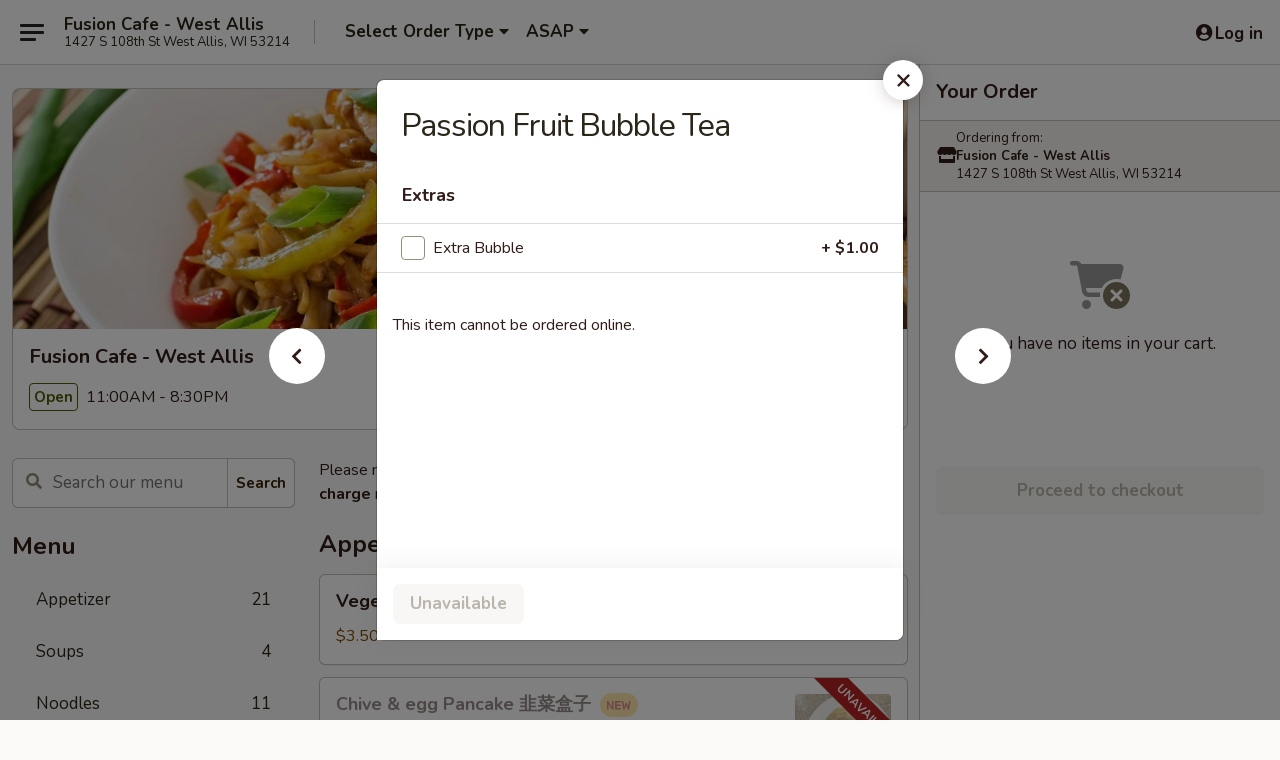

--- FILE ---
content_type: text/html; charset=UTF-8
request_url: https://www.fusioncafe101.com/order/main/bubble-tea/passion-fruit-bubble-tea
body_size: 32752
content:
<!DOCTYPE html>

<html class="no-js css-scroll" lang="en">
	<head>
		<meta charset="utf-8" />
		<meta http-equiv="X-UA-Compatible" content="IE=edge,chrome=1" />

				<title>Fusion Cafe - West Allis | Passion Fruit Bubble Tea | Bubble Tea</title>
		<meta name="description" content="Order online for delivery and takeout: Passion Fruit Bubble Tea from Fusion Cafe - West Allis. Serving the best Chinese in West Allis, WI." />		<meta name="keywords" content="fusion cafe, fusion cafe west allis, fusion cafe menu, west allis chinese takeout, west allis chinese food, west allis chinese restaurants, chinese takeout, best chinese food in west allis, chinese restaurants in west allis, chinese restaurants near me, chinese food near me" />		<meta name="viewport" content="width=device-width, initial-scale=1.0">

		<meta property="og:type" content="website">
		<meta property="og:title" content="Fusion Cafe - West Allis | Passion Fruit Bubble Tea | Bubble Tea">
		<meta property="og:description" content="Order online for delivery and takeout: Passion Fruit Bubble Tea from Fusion Cafe - West Allis. Serving the best Chinese in West Allis, WI.">

		<meta name="twitter:card" content="summary_large_image">
		<meta name="twitter:title" content="Fusion Cafe - West Allis | Passion Fruit Bubble Tea | Bubble Tea">
		<meta name="twitter:description" content="Order online for delivery and takeout: Passion Fruit Bubble Tea from Fusion Cafe - West Allis. Serving the best Chinese in West Allis, WI.">
					<meta property="og:image" content="https://imagedelivery.net/9lr8zq_Jvl7h6OFWqEi9IA/cb56c6df-2bbc-47d3-01ee-13d08db25500/public" />
			<meta name="twitter:image" content="https://imagedelivery.net/9lr8zq_Jvl7h6OFWqEi9IA/cb56c6df-2bbc-47d3-01ee-13d08db25500/public" />
		
		<meta name="apple-mobile-web-app-status-bar-style" content="black">
		<meta name="mobile-web-app-capable" content="yes">
					<link rel="canonical" href="https://www.fusioncafe101.com/order/main/bubble-tea/passion-fruit-bubble-tea"/>
						<link rel="shortcut icon" href="https://imagedelivery.net/9lr8zq_Jvl7h6OFWqEi9IA/8a5b7a25-6a75-4d80-1ea2-6f8698630500/public" type="image/png" />
			
		<link type="text/css" rel="stylesheet" href="/min/g=css4.0&amp;1769539963" />
		<link rel="stylesheet" href="//ajax.googleapis.com/ajax/libs/jqueryui/1.10.1/themes/base/minified/jquery-ui.min.css" />
		<link href='//fonts.googleapis.com/css?family=Open+Sans:400italic,400,700' rel='stylesheet' type='text/css' />
		<script src="https://kit.fontawesome.com/a4edb6363d.js" crossorigin="anonymous"></script>

		<style>
								.home_hero, .menu_hero{ background-image: url(https://imagedelivery.net/9lr8zq_Jvl7h6OFWqEi9IA/95bb3413-e83a-4d57-9516-704689b99300/public); }
					@media
					(-webkit-min-device-pixel-ratio: 1.25),
					(min-resolution: 120dpi){
						/* Retina header*/
						.home_hero, .menu_hero{ background-image: url(https://imagedelivery.net/9lr8zq_Jvl7h6OFWqEi9IA/b75d1328-f712-4677-432c-412e7e1eb600/public); }
					}
															/*body{  } */

					
		</style>

		
		<script type="text/javascript">
			var UrlTag = "fusioncafewestallis";
			var template = 'defaultv4';
			var formname = 'ordering3';
			var menulink = 'https://www.fusioncafe101.com/order/main';
			var checkoutlink = 'https://www.fusioncafe101.com/checkout';
		</script>
		<script>
			/* http://writing.colin-gourlay.com/safely-using-ready-before-including-jquery/ */
			(function(w,d,u){w.readyQ=[];w.bindReadyQ=[];function p(x,y){if(x=="ready"){w.bindReadyQ.push(y);}else{w.readyQ.push(x);}};var a={ready:p,bind:p};w.$=w.jQuery=function(f){if(f===d||f===u){return a}else{p(f)}}})(window,document)
		</script>

		<script type="application/ld+json">{
    "@context": "http://schema.org",
    "@type": "Menu",
    "url": "https://www.fusioncafe101.com/order/main",
    "mainEntityOfPage": "https://www.fusioncafe101.com/order/main",
    "inLanguage": "English",
    "name": "Main",
    "description": "Please note: requests for additional items or special preparation may incur an <b>extra charge</b> not calculated on your online order.",
    "hasMenuSection": [
        {
            "@type": "MenuSection",
            "url": "https://www.fusioncafe101.com/order/main/bubble-tea",
            "name": "Bubble Tea",
            "description": "Extra Bubble $1.00",
            "hasMenuItem": [
                {
                    "@type": "MenuItem",
                    "name": "Passion Fruit Bubble Tea",
                    "url": "https://www.fusioncafe101.com/order/main/bubble-tea/passion-fruit-bubble-tea"
                }
            ]
        }
    ]
}</script>
<!-- Google Tag Manager -->
<script>
	window.dataLayer = window.dataLayer || [];
	let data = {
		account: 'fusioncafewestallis',
		context: 'direct',
		templateVersion: 4,
		rid: 66	}
		dataLayer.push(data);
	(function(w,d,s,l,i){w[l]=w[l]||[];w[l].push({'gtm.start':
		new Date().getTime(),event:'gtm.js'});var f=d.getElementsByTagName(s)[0],
		j=d.createElement(s),dl=l!='dataLayer'?'&l='+l:'';j.async=true;j.src=
		'https://www.googletagmanager.com/gtm.js?id='+i+dl;f.parentNode.insertBefore(j,f);
		})(window,document,'script','dataLayer','GTM-K9P93M');

	function gtag() { dataLayer.push(arguments); }
</script>

			<script async src="https://www.googletagmanager.com/gtag/js?id=G-9Z7FZ79873"></script>
	
	<script>
		
		gtag('js', new Date());

		
					gtag('config', "G-9Z7FZ79873");
			</script>
		<link href="https://fonts.googleapis.com/css?family=Open+Sans:400,600,700|Nunito:400,700" rel="stylesheet" />
	</head>

	<body
		data-event-on:customer_registered="window.location.reload()"
		data-event-on:customer_logged_in="window.location.reload()"
		data-event-on:customer_logged_out="window.location.reload()"
	>
		<a class="skip-to-content-link" href="#main">Skip to content</a>
				<!-- Google Tag Manager (noscript) -->
		<noscript><iframe src="https://www.googletagmanager.com/ns.html?id=GTM-K9P93M" height="0" width="0" style="display:none;visibility:hidden"></iframe></noscript>
		<!-- End Google Tag Manager (noscript) -->
						<!-- wrapper starts -->
		<div class="wrapper">
			<div style="grid-area: header-announcements">
				<div id="upgradeBrowserBanner" class="alert alert-warning mb-0 rounded-0 py-4" style="display:none;">
	<div class="alert-icon"><i class="fas fa-warning" aria-hidden="true"></i></div>
	<div>
		<strong>We're sorry, but the Web browser you are using is not supported.</strong> <br/> Please upgrade your browser or try a different one to use this Website. Supported browsers include:<br/>
		<ul class="list-unstyled">
			<li class="mt-2"><a href="https://www.google.com/chrome" target="_blank" rel="noopener noreferrer" class="simple-link"><i class="fab fa-chrome"></i> Chrome</a></li>
			<li class="mt-2"><a href="https://www.mozilla.com/firefox/upgrade.html" target="_blank" rel="noopener noreferrer" class="simple-link"><i class="fab fa-firefox"></i> Firefox</a></li>
			<li class="mt-2"><a href="https://www.microsoft.com/en-us/windows/microsoft-edge" target="_blank" rel="noopener noreferrer" class="simple-link"><i class="fab fa-edge"></i> Edge</a></li>
			<li class="mt-2"><a href="http://www.apple.com/safari/" target="_blank" rel="noopener noreferrer" class="simple-link"><i class="fab fa-safari"></i> Safari</a></li>
		</ul>
	</div>
</div>
<script>
	var ua = navigator.userAgent;
	var match = ua.match(/Firefox\/([0-9]+)\./);
	var firefoxVersion = match ? parseInt(match[1]) : 1000;
	var match = ua.match(/Chrome\/([0-9]+)\./);
	var chromeVersion = match ? parseInt(match[1]) : 1000;
	var isIE = ua.indexOf('MSIE') > -1 || ua.indexOf('Trident') > -1;
	var upgradeBrowserBanner = document.getElementById('upgradeBrowserBanner');
	var isMatchesSupported = typeof(upgradeBrowserBanner.matches)!="undefined";
	var isEntriesSupported = typeof(Object.entries)!="undefined";
	//Safari version is verified with isEntriesSupported
	if (isIE || !isMatchesSupported || !isEntriesSupported || firefoxVersion <= 46 || chromeVersion <= 53) {
		upgradeBrowserBanner.style.display = 'flex';
	}
</script>				
				<!-- get closed sign if applicable. -->
				
				
							</div>

						<div class="headerAndWtype" style="grid-area: header">
				<!-- Header Starts -->
				<header class="header">
										<div class="d-flex flex-column align-items-start flex-md-row align-items-md-center">
												<div class="logo_name_alt flex-shrink-0 d-flex align-items-center align-self-stretch pe-6 pe-md-0">
							
	<button
		type="button"
		class="eds_button btn btn-outline eds_button--shape-default eds_menu_button"
		data-bs-toggle="offcanvas" data-bs-target="#side-menu" aria-controls="side-menu" aria-label="Main menu"	><span aria-hidden="true"></span> <span aria-hidden="true"></span> <span aria-hidden="true"></span></button>

	
							<div class="d-flex flex-column align-items-center mx-auto align-items-md-start mx-md-0">
								<a
									class="eds-display-text-title-xs text-truncate title-container"
									href="https://www.fusioncafe101.com"
								>
									Fusion Cafe - West Allis								</a>

																	<span class="eds-copy-text-s-regular text-center text-md-start address-container" title="1427 S 108th St West Allis, WI 53214">
										1427 S 108th St West Allis, WI 53214									</span>
															</div>
						</div>

																			<div class="eds-display-text-title-s d-none d-md-block border-start mx-4" style="width: 0">&nbsp;</div>

							<div class="header_order_options d-flex align-items-center  w-100 p-2p5 p-md-0">
																<div class="what">
									<button
	type="button"
	class="border-0 bg-transparent text-start"
	data-bs-toggle="modal"
	data-bs-target="#modal-order-options"
	aria-expanded="false"
	style="min-height: 44px"
>
	<div class="d-flex align-items-baseline gap-2">
		<div class="otype-name-label eds-copy-text-l-bold text-truncate" style="flex: 1" data-order-type-label>
			Select Order Type		</div>

		<i class="fa fa-fw fa-caret-down"></i>
	</div>

	<div
		class="otype-picker-label otype-address-label eds-interface-text-m-regular text-truncate hidden"
	>
			</div>
</button>

<script>
	$(function() {
		var $autoCompleteInputs = $('[data-autocomplete-address]');
		if ($autoCompleteInputs && $autoCompleteInputs.length) {
			$autoCompleteInputs.each(function() {
				let $input = $(this);
				let $deliveryAddressContainer = $input.parents('.deliveryAddressContainer').first();
				$input.autocomplete({
					source   : addressAC,
					minLength: 3,
					delay    : 300,
					select   : function(event, ui) {
						$.getJSON('/' + UrlTag + '/?form=addresslookup', {
							id: ui.item.id,
						}, function(data) {
							let location = data
							if (location.address.street.endsWith('Trl')) {
								location.address.street = location.address.street.replace('Trl', 'Trail')
							}
							let autoCompleteSuccess = $input.data('autocomplete-success');
							if (autoCompleteSuccess) {
								let autoCompleteSuccessFunction = window[autoCompleteSuccess];
								if (typeof autoCompleteSuccessFunction == "function") {
									autoCompleteSuccessFunction(location);
								}
							}

							let address = location.address

							$('#add-address-city, [data-autocompleted-city]').val(address.city)
							$('#add-address-state, [data-autocompleted-state]').val(address.stateCode)
							$('#add-address-zip, [data-autocompleted-zip]').val(address.postalCode)
							$('#add-address-latitude, [data-autocompleted-latitude]').val(location.position.lat)
							$('#add-address-longitude, [data-autocompleted-longitude]').val(location.position.lng)
							let streetAddress = (address.houseNumber || '') + ' ' + (address.street || '');
							$('#street-address-1, [data-autocompleted-street-address]').val(streetAddress)
							validateAddress($deliveryAddressContainer);
						})
					},
				})
				$input.attr('autocomplete', 'street-address')
			});
		}

		// autocomplete using Address autocomplete
		// jquery autocomplete needs 2 fields: title and value
		// id holds the LocationId which can be used at a later stage to get the coordinate of the selected choice
		function addressAC(query, callback) {
			//we don't actually want to search until they've entered the street number and at least one character
			words = query.term.trim().split(' ')
			if (words.length < 2) {
				return false
			}

			$.getJSON('/' + UrlTag + '/?form=addresssuggest', { q: query.term }, function(data) {
				var addresses = data.items
				addresses = addresses.map(addr => {
					if ((addr.address.label || '').endsWith('Trl')) {
						addr.address.label = addr.address.label.replace('Trl', 'Trail')
					}
					let streetAddress = (addr.address.label || '')
					return {
						label: streetAddress,
						value: streetAddress,
						id   : addr.id,
					}
				})

				return callback(addresses)
			})
		}

				$('[data-address-from-current-loc]').on('click', function(e) {
			let $streetAddressContainer = $(this).parents('.street-address-container').first();
			let $deliveryAddressContainer = $(this).parents('.deliveryAddressContainer').first();
			e.preventDefault();
			if(navigator.geolocation) {
				navigator.geolocation.getCurrentPosition(position => {
					$.getJSON('/' + UrlTag + '/?form=addresssuggest', {
						at: position.coords.latitude + "," + position.coords.longitude
					}, function(data) {
						let location = data.items[0];
						let address = location.address
						$streetAddressContainer.find('.input-street-address').val((address.houseNumber ? address.houseNumber : '') + ' ' + (address.street ? address.street : ''));
						$('#add-address-city').val(address.city ? address.city : '');
						$('#add-address-state').val(address.state ? address.state : '');
						$('#add-address-zip').val(address.postalCode ? address.postalCode : '');
						$('#add-address-latitude').val(location.position.lat ? location.position.lat : '');
						$('#add-address-longitude').val(location.position.lng ? location.position.lng : '');
						validateAddress($deliveryAddressContainer, 0);
					});
				});
			} else {
				alert("Geolocation is not supported by this browser!");
			}
		});
	});

	function autoCompleteSuccess(location)
	{
		if (location && location.address) {
			let address = location.address

			let streetAddress = (address.houseNumber || '') + ' ' + (address.street || '');
			$.ajax({
				url: '/' + UrlTag + '/?form=saveformfields',
				data: {
					'param_full~address_s_n_255': streetAddress + ', ' + address.city + ', ' + address.state,
					'param_street~address_s_n_255': streetAddress,
					'param_city_s_n_90': address.city,
					'param_state_s_n_2': address.state,
					'param_zip~code_z_n_10': address.postalCode,
				}
			});
		}
	}
</script>
								</div>

																									<div class="when showcheck_parent">
																				<div class="ordertimetypes ">
	<button
		type="button"
		class="border-0 bg-transparent text-start loadable-content"
		data-bs-toggle="modal"
		data-bs-target="#modal-order-time"
		aria-expanded="false"
		style="min-height: 44px"
		data-change-label-to-later-date
	>
		<div class="d-flex align-items-baseline gap-2">
			<div class="eds-copy-text-l-bold text-truncate flex-fill" data-otype-time-day>
								ASAP			</div>

			<i class="fa fa-fw fa-caret-down"></i>
		</div>

		<div
			class="otype-picker-label otype-picker-time eds-interface-text-m-regular text-truncate hidden"
			data-otype-time
		>
			Later		</div>
	</button>
</div>
									</div>
															</div>
						
												<div class="position-absolute top-0 end-0 pe-2 py-2p5">
							
	<div id="login-status" >
					
	<button
		type="button"
		class="eds_button btn btn-outline eds_button--shape-default px-2 text-nowrap"
		aria-label="Log in" style="color: currentColor" data-bs-toggle="modal" data-bs-target="#login-modal"	><i
		class="eds_icon fa fa-lg fa-fw fa-user-circle d-block d-lg-none"
		style="font-family: &quot;Font Awesome 5 Pro&quot;; "	></i>

	 <div class="d-none d-lg-flex align-items-baseline gap-2">
	<i
		class="eds_icon fa fa-fw fa-user-circle"
		style="font-family: &quot;Font Awesome 5 Pro&quot;; "	></i>

	<div class="profile-container text-truncate">Log in</div></div></button>

				</div>

							</div>
					</div>

															
	<aside		data-eds-id="697e99087e625"
		class="eds_side_menu offcanvas offcanvas-start text-dark "
		tabindex="-1"
				id="side-menu" data-event-on:menu_selected="this.dispatchEvent(new CustomEvent('eds.hide'))" data-event-on:category_selected="this.dispatchEvent(new CustomEvent('eds.hide'))"	>
		
		<div class="eds_side_menu-body offcanvas-body d-flex flex-column p-0 css-scroll">
										<div
					class="eds_side_menu-close position-absolute top-0 end-0 pt-3 pe-3 "
					style="z-index: 1"
				>
					
	<button
		type="button"
		class="eds_button btn btn-outline-secondary eds_button--shape-circle"
		data-bs-dismiss="offcanvas" data-bs-target="[data-eds-id=&quot;697e99087e625&quot;]" aria-label="Close"	><i
		class="eds_icon fa fa-fw fa-close"
		style="font-family: &quot;Font Awesome 5 Pro&quot;; "	></i></button>

					</div>
			
			<div class="restaurant-info border-bottom border-light p-3">
							<p class="eds-display-text-title-xs mb-0 me-2 pe-4">Fusion Cafe - West Allis</p>

			<div class="eds-copy-text-s-regular me-2 pe-4">
			1427 S 108th St West Allis, WI 53214		</div>
						</div>

																	
	<div class="border-bottom border-light p-3">
		
		
			<details
				class="eds_list eds_list--border-none" open				data-menu-id="9481"
									data-event-on:document_ready="this.open = localStorage.getItem('menu-open-9481') !== 'false'"
										onclick="localStorage.setItem('menu-open-9481', !this.open)"
							>
									<summary class="eds-copy-text-l-regular list-unstyled rounded-3 mb-1 " tabindex="0">
						<h2 class="eds-display-text-title-m m-0 p-0">
															
	<i
		class="eds_icon fas fa-fw fa-chevron-right"
		style="font-family: &quot;Font Awesome 5 Pro&quot;; "	></i>

															Menu
						</h2>
					</summary>
										<div class="mb-3"></div>
				
																		
									<a
						class="eds_list-item eds-copy-text-l-regular list-unstyled rounded-3 mb-1 px-3 px-lg-4 py-2p5 d-flex "
						data-event-on:category_pinned="(category) => $(this).toggleClass('active', category.id === '271323')"
						href="https://www.fusioncafe101.com/order/main/appetizer"
						aria-current="page"
						onclick="if (!event.ctrlKey) {
							const currentMenuIsActive = true || $(this).closest('details').find('summary').hasClass('active');
							if (currentMenuIsActive) {
								app.event.emit('category_selected', { id: '271323' });
							} else {
								app.event.emit('menu_selected', { menu_id: '9481', menu_description: &quot;Please note: requests for additional items or special preparation may incur an &lt;b&gt;extra charge&lt;\/b&gt; not calculated on your online order.&quot;, category_id: '271323' });
							}
															return false;
													}"
					>
						Appetizer													<span class="ms-auto">21</span>
											</a>
									<a
						class="eds_list-item eds-copy-text-l-regular list-unstyled rounded-3 mb-1 px-3 px-lg-4 py-2p5 d-flex "
						data-event-on:category_pinned="(category) => $(this).toggleClass('active', category.id === '265907')"
						href="https://www.fusioncafe101.com/order/main/soups"
						aria-current="page"
						onclick="if (!event.ctrlKey) {
							const currentMenuIsActive = true || $(this).closest('details').find('summary').hasClass('active');
							if (currentMenuIsActive) {
								app.event.emit('category_selected', { id: '265907' });
							} else {
								app.event.emit('menu_selected', { menu_id: '9481', menu_description: &quot;Please note: requests for additional items or special preparation may incur an &lt;b&gt;extra charge&lt;\/b&gt; not calculated on your online order.&quot;, category_id: '265907' });
							}
															return false;
													}"
					>
						Soups													<span class="ms-auto">4</span>
											</a>
									<a
						class="eds_list-item eds-copy-text-l-regular list-unstyled rounded-3 mb-1 px-3 px-lg-4 py-2p5 d-flex "
						data-event-on:category_pinned="(category) => $(this).toggleClass('active', category.id === '265910')"
						href="https://www.fusioncafe101.com/order/main/noodles"
						aria-current="page"
						onclick="if (!event.ctrlKey) {
							const currentMenuIsActive = true || $(this).closest('details').find('summary').hasClass('active');
							if (currentMenuIsActive) {
								app.event.emit('category_selected', { id: '265910' });
							} else {
								app.event.emit('menu_selected', { menu_id: '9481', menu_description: &quot;Please note: requests for additional items or special preparation may incur an &lt;b&gt;extra charge&lt;\/b&gt; not calculated on your online order.&quot;, category_id: '265910' });
							}
															return false;
													}"
					>
						Noodles													<span class="ms-auto">11</span>
											</a>
									<a
						class="eds_list-item eds-copy-text-l-regular list-unstyled rounded-3 mb-1 px-3 px-lg-4 py-2p5 d-flex "
						data-event-on:category_pinned="(category) => $(this).toggleClass('active', category.id === '265911')"
						href="https://www.fusioncafe101.com/order/main/rice-noodles"
						aria-current="page"
						onclick="if (!event.ctrlKey) {
							const currentMenuIsActive = true || $(this).closest('details').find('summary').hasClass('active');
							if (currentMenuIsActive) {
								app.event.emit('category_selected', { id: '265911' });
							} else {
								app.event.emit('menu_selected', { menu_id: '9481', menu_description: &quot;Please note: requests for additional items or special preparation may incur an &lt;b&gt;extra charge&lt;\/b&gt; not calculated on your online order.&quot;, category_id: '265911' });
							}
															return false;
													}"
					>
						Rice Noodles													<span class="ms-auto">9</span>
											</a>
									<a
						class="eds_list-item eds-copy-text-l-regular list-unstyled rounded-3 mb-1 px-3 px-lg-4 py-2p5 d-flex "
						data-event-on:category_pinned="(category) => $(this).toggleClass('active', category.id === '265909')"
						href="https://www.fusioncafe101.com/order/main/fried-rice"
						aria-current="page"
						onclick="if (!event.ctrlKey) {
							const currentMenuIsActive = true || $(this).closest('details').find('summary').hasClass('active');
							if (currentMenuIsActive) {
								app.event.emit('category_selected', { id: '265909' });
							} else {
								app.event.emit('menu_selected', { menu_id: '9481', menu_description: &quot;Please note: requests for additional items or special preparation may incur an &lt;b&gt;extra charge&lt;\/b&gt; not calculated on your online order.&quot;, category_id: '265909' });
							}
															return false;
													}"
					>
						Fried Rice													<span class="ms-auto">6</span>
											</a>
									<a
						class="eds_list-item eds-copy-text-l-regular list-unstyled rounded-3 mb-1 px-3 px-lg-4 py-2p5 d-flex "
						data-event-on:category_pinned="(category) => $(this).toggleClass('active', category.id === '265906')"
						href="https://www.fusioncafe101.com/order/main/cold-dishes"
						aria-current="page"
						onclick="if (!event.ctrlKey) {
							const currentMenuIsActive = true || $(this).closest('details').find('summary').hasClass('active');
							if (currentMenuIsActive) {
								app.event.emit('category_selected', { id: '265906' });
							} else {
								app.event.emit('menu_selected', { menu_id: '9481', menu_description: &quot;Please note: requests for additional items or special preparation may incur an &lt;b&gt;extra charge&lt;\/b&gt; not calculated on your online order.&quot;, category_id: '265906' });
							}
															return false;
													}"
					>
						Cold Dishes													<span class="ms-auto">9</span>
											</a>
									<a
						class="eds_list-item eds-copy-text-l-regular list-unstyled rounded-3 mb-1 px-3 px-lg-4 py-2p5 d-flex "
						data-event-on:category_pinned="(category) => $(this).toggleClass('active', category.id === '265916')"
						href="https://www.fusioncafe101.com/order/main/vegetables"
						aria-current="page"
						onclick="if (!event.ctrlKey) {
							const currentMenuIsActive = true || $(this).closest('details').find('summary').hasClass('active');
							if (currentMenuIsActive) {
								app.event.emit('category_selected', { id: '265916' });
							} else {
								app.event.emit('menu_selected', { menu_id: '9481', menu_description: &quot;Please note: requests for additional items or special preparation may incur an &lt;b&gt;extra charge&lt;\/b&gt; not calculated on your online order.&quot;, category_id: '265916' });
							}
															return false;
													}"
					>
						Vegetables													<span class="ms-auto">13</span>
											</a>
									<a
						class="eds_list-item eds-copy-text-l-regular list-unstyled rounded-3 mb-1 px-3 px-lg-4 py-2p5 d-flex "
						data-event-on:category_pinned="(category) => $(this).toggleClass('active', category.id === '265912')"
						href="https://www.fusioncafe101.com/order/main/chicken"
						aria-current="page"
						onclick="if (!event.ctrlKey) {
							const currentMenuIsActive = true || $(this).closest('details').find('summary').hasClass('active');
							if (currentMenuIsActive) {
								app.event.emit('category_selected', { id: '265912' });
							} else {
								app.event.emit('menu_selected', { menu_id: '9481', menu_description: &quot;Please note: requests for additional items or special preparation may incur an &lt;b&gt;extra charge&lt;\/b&gt; not calculated on your online order.&quot;, category_id: '265912' });
							}
															return false;
													}"
					>
						Chicken													<span class="ms-auto">12</span>
											</a>
									<a
						class="eds_list-item eds-copy-text-l-regular list-unstyled rounded-3 mb-1 px-3 px-lg-4 py-2p5 d-flex "
						data-event-on:category_pinned="(category) => $(this).toggleClass('active', category.id === '265913')"
						href="https://www.fusioncafe101.com/order/main/pork"
						aria-current="page"
						onclick="if (!event.ctrlKey) {
							const currentMenuIsActive = true || $(this).closest('details').find('summary').hasClass('active');
							if (currentMenuIsActive) {
								app.event.emit('category_selected', { id: '265913' });
							} else {
								app.event.emit('menu_selected', { menu_id: '9481', menu_description: &quot;Please note: requests for additional items or special preparation may incur an &lt;b&gt;extra charge&lt;\/b&gt; not calculated on your online order.&quot;, category_id: '265913' });
							}
															return false;
													}"
					>
						Pork													<span class="ms-auto">14</span>
											</a>
									<a
						class="eds_list-item eds-copy-text-l-regular list-unstyled rounded-3 mb-1 px-3 px-lg-4 py-2p5 d-flex "
						data-event-on:category_pinned="(category) => $(this).toggleClass('active', category.id === '265915')"
						href="https://www.fusioncafe101.com/order/main/fish-shrimp"
						aria-current="page"
						onclick="if (!event.ctrlKey) {
							const currentMenuIsActive = true || $(this).closest('details').find('summary').hasClass('active');
							if (currentMenuIsActive) {
								app.event.emit('category_selected', { id: '265915' });
							} else {
								app.event.emit('menu_selected', { menu_id: '9481', menu_description: &quot;Please note: requests for additional items or special preparation may incur an &lt;b&gt;extra charge&lt;\/b&gt; not calculated on your online order.&quot;, category_id: '265915' });
							}
															return false;
													}"
					>
						Fish & Shrimp													<span class="ms-auto">6</span>
											</a>
									<a
						class="eds_list-item eds-copy-text-l-regular list-unstyled rounded-3 mb-1 px-3 px-lg-4 py-2p5 d-flex "
						data-event-on:category_pinned="(category) => $(this).toggleClass('active', category.id === '265914')"
						href="https://www.fusioncafe101.com/order/main/beef-lamb"
						aria-current="page"
						onclick="if (!event.ctrlKey) {
							const currentMenuIsActive = true || $(this).closest('details').find('summary').hasClass('active');
							if (currentMenuIsActive) {
								app.event.emit('category_selected', { id: '265914' });
							} else {
								app.event.emit('menu_selected', { menu_id: '9481', menu_description: &quot;Please note: requests for additional items or special preparation may incur an &lt;b&gt;extra charge&lt;\/b&gt; not calculated on your online order.&quot;, category_id: '265914' });
							}
															return false;
													}"
					>
						Beef & Lamb													<span class="ms-auto">7</span>
											</a>
									<a
						class="eds_list-item eds-copy-text-l-regular list-unstyled rounded-3 mb-1 px-3 px-lg-4 py-2p5 d-flex "
						data-event-on:category_pinned="(category) => $(this).toggleClass('active', category.id === '314813')"
						href="https://www.fusioncafe101.com/order/main/wuhan-style-spicy-duck-delicacies"
						aria-current="page"
						onclick="if (!event.ctrlKey) {
							const currentMenuIsActive = true || $(this).closest('details').find('summary').hasClass('active');
							if (currentMenuIsActive) {
								app.event.emit('category_selected', { id: '314813' });
							} else {
								app.event.emit('menu_selected', { menu_id: '9481', menu_description: &quot;Please note: requests for additional items or special preparation may incur an &lt;b&gt;extra charge&lt;\/b&gt; not calculated on your online order.&quot;, category_id: '314813' });
							}
															return false;
													}"
					>
						Wuhan-Style Spicy Duck Delicacies													<span class="ms-auto">5</span>
											</a>
									<a
						class="eds_list-item eds-copy-text-l-regular list-unstyled rounded-3 mb-1 px-3 px-lg-4 py-2p5 d-flex "
						data-event-on:category_pinned="(category) => $(this).toggleClass('active', category.id === '271327')"
						href="https://www.fusioncafe101.com/order/main/soft-drink"
						aria-current="page"
						onclick="if (!event.ctrlKey) {
							const currentMenuIsActive = true || $(this).closest('details').find('summary').hasClass('active');
							if (currentMenuIsActive) {
								app.event.emit('category_selected', { id: '271327' });
							} else {
								app.event.emit('menu_selected', { menu_id: '9481', menu_description: &quot;Please note: requests for additional items or special preparation may incur an &lt;b&gt;extra charge&lt;\/b&gt; not calculated on your online order.&quot;, category_id: '271327' });
							}
															return false;
													}"
					>
						Soft Drink													<span class="ms-auto">4</span>
											</a>
									<a
						class="eds_list-item eds-copy-text-l-regular list-unstyled rounded-3 mb-1 px-3 px-lg-4 py-2p5 d-flex active"
						data-event-on:category_pinned="(category) => $(this).toggleClass('active', category.id === '265918')"
						href="https://www.fusioncafe101.com/order/main/bubble-tea"
						aria-current="page"
						onclick="if (!event.ctrlKey) {
							const currentMenuIsActive = true || $(this).closest('details').find('summary').hasClass('active');
							if (currentMenuIsActive) {
								app.event.emit('category_selected', { id: '265918' });
							} else {
								app.event.emit('menu_selected', { menu_id: '9481', menu_description: &quot;Please note: requests for additional items or special preparation may incur an &lt;b&gt;extra charge&lt;\/b&gt; not calculated on your online order.&quot;, category_id: '265918' });
							}
															return false;
													}"
					>
						Bubble Tea													<span class="ms-auto">11</span>
											</a>
									<a
						class="eds_list-item eds-copy-text-l-regular list-unstyled rounded-3 mb-1 px-3 px-lg-4 py-2p5 d-flex "
						data-event-on:category_pinned="(category) => $(this).toggleClass('active', category.id === '265919')"
						href="https://www.fusioncafe101.com/order/main/fresh-fruit-slush-smoothie"
						aria-current="page"
						onclick="if (!event.ctrlKey) {
							const currentMenuIsActive = true || $(this).closest('details').find('summary').hasClass('active');
							if (currentMenuIsActive) {
								app.event.emit('category_selected', { id: '265919' });
							} else {
								app.event.emit('menu_selected', { menu_id: '9481', menu_description: &quot;Please note: requests for additional items or special preparation may incur an &lt;b&gt;extra charge&lt;\/b&gt; not calculated on your online order.&quot;, category_id: '265919' });
							}
															return false;
													}"
					>
						Fresh Fruit Slush / Smoothie													<span class="ms-auto">11</span>
											</a>
									<a
						class="eds_list-item eds-copy-text-l-regular list-unstyled rounded-3 mb-1 px-3 px-lg-4 py-2p5 d-flex "
						data-event-on:category_pinned="(category) => $(this).toggleClass('active', category.id === '265917')"
						href="https://www.fusioncafe101.com/order/main/chefs-recommendations"
						aria-current="page"
						onclick="if (!event.ctrlKey) {
							const currentMenuIsActive = true || $(this).closest('details').find('summary').hasClass('active');
							if (currentMenuIsActive) {
								app.event.emit('category_selected', { id: '265917' });
							} else {
								app.event.emit('menu_selected', { menu_id: '9481', menu_description: &quot;Please note: requests for additional items or special preparation may incur an &lt;b&gt;extra charge&lt;\/b&gt; not calculated on your online order.&quot;, category_id: '265917' });
							}
															return false;
													}"
					>
						Chef's Recommendations													<span class="ms-auto">1</span>
											</a>
							</details>
		
			</div>

						
																	<nav>
							<ul class="eds_list eds_list--border-none border-bottom">
	<li class="eds_list-item">
		<a class="d-block p-3 " href="https://www.fusioncafe101.com">
			Home		</a>
	</li>

		
					<li class="eds_list-item">
					<a class="d-block p-3 " href="https://www.fusioncafe101.com/page/delivery-info" >
						Delivery Info					</a>
				</li>
			
			<li class="eds_list-item">
			<a class="d-block p-3 " href="https://www.fusioncafe101.com/locationinfo">
				Location &amp; Hours			</a>
		</li>
	
	<li class="eds_list-item">
		<a class="d-block p-3 " href="https://www.fusioncafe101.com/contact">
			Contact
		</a>
	</li>
</ul>
						</nav>

												<div class="eds-copy-text-s-regular p-3 d-lg-none">
							
	<ul class="list-unstyled d-flex gap-2">
						<li><a href="https://www.yelp.com/biz/fusion-cafe-west-allis-milwaukee" target="new"  title="Opens in new tab" class="icon" title="Yelp"><i class="fab fa-yelp"></i><span class="sr-only">Yelp</span></a></li>
							<li><a href="https://www.tripadvisor.com/Restaurant_Review-g60377-d8015049-Reviews-Fusion_Cafe-West_Allis_Wisconsin.html" target="new"  title="Opens in new tab" class="icon" title="TripAdvisor"><i class="fak fa-tripadvisor"></i><span class="sr-only">TripAdvisor</span></a></li>
				</ul>
	
<div><a href="http://chinesemenuonline.com">&copy; 2026 Online Ordering by Chinese Menu Online</a></div>
	<div>Taste authentic flavors from Chinese restaurants on <a href="https://www.springroll.com" target="_blank" title="Opens in new tab" >Springroll</a></div>

<ul class="list-unstyled mb-0 pt-3">
	<li><a href="https://www.fusioncafe101.com/reportbug">Technical Support</a></li>
	<li><a href="https://www.fusioncafe101.com/privacy">Privacy Policy</a></li>
	<li><a href="https://www.fusioncafe101.com/tos">Terms of Service</a></li>
	<li><a href="https://www.fusioncafe101.com/accessibility">Accessibility</a></li>
</ul>

This site is protected by reCAPTCHA and the Google <a href="https://policies.google.com/privacy">Privacy Policy</a> and <a href="https://policies.google.com/terms">Terms of Service</a> apply.
						</div>		</div>

		<script>
		{
			const container = document.querySelector('[data-eds-id="697e99087e625"]');

						['show', 'hide', 'toggle', 'dispose'].forEach((eventName) => {
				container.addEventListener(`eds.${eventName}`, (e) => {
					bootstrap.Offcanvas.getOrCreateInstance(container)[eventName](
						...(Array.isArray(e.detail) ? e.detail : [e.detail])
					);
				});
			});
		}
		</script>
	</aside>

					</header>
			</div>

										<div class="container p-0" style="grid-area: hero">
					<section class="hero">
												<div class="menu_hero backbgbox position-relative" role="img" aria-label="Image of food offered at the restaurant">
									<div class="logo">
		<a class="logo-image" href="https://www.fusioncafe101.com">
			<img
				src="https://imagedelivery.net/9lr8zq_Jvl7h6OFWqEi9IA/cb56c6df-2bbc-47d3-01ee-13d08db25500/public"
				srcset="https://imagedelivery.net/9lr8zq_Jvl7h6OFWqEi9IA/cb56c6df-2bbc-47d3-01ee-13d08db25500/public 1x, https://imagedelivery.net/9lr8zq_Jvl7h6OFWqEi9IA/cb56c6df-2bbc-47d3-01ee-13d08db25500/public 2x"				alt="Home"
			/>
		</a>
	</div>
						</div>

													<div class="p-3">
								<div class="pb-1">
									<h1 role="heading" aria-level="2" class="eds-display-text-title-s m-0 p-0">Fusion Cafe - West Allis</h1>
																	</div>

								<div class="d-sm-flex align-items-baseline">
																			<div class="mt-2">
											
	<span
		class="eds_label eds_label--variant-success eds-interface-text-m-bold me-1 text-nowrap"
			>
		Open	</span>

	11:00AM - 8:30PM										</div>
									
									<div class="d-flex gap-2 ms-sm-auto mt-2">
																					
					<a
				class="eds_button btn btn-outline-secondary btn-sm col text-nowrap"
				href="https://www.fusioncafe101.com/locationinfo?lid=7446"
							>
				
	<i
		class="eds_icon fa fa-fw fa-info-circle"
		style="font-family: &quot;Font Awesome 5 Pro&quot;; "	></i>

	 Store info			</a>
		
												
																					
		<a
			class="eds_button btn btn-outline-secondary btn-sm col d-lg-none text-nowrap"
			href="tel:(414) 257-1199 "
					>
			
	<i
		class="eds_icon fa fa-fw fa-phone"
		style="font-family: &quot;Font Awesome 5 Pro&quot;; transform: scale(-1, 1); "	></i>

	 Call us		</a>

												
																			</div>
								</div>
							</div>
											</section>
				</div>
			
						
										<div
					class="fixed_submit d-lg-none hidden pwa-pb-md-down"
					data-event-on:cart_updated="({ items }) => $(this).toggleClass('hidden', !items)"
				>
					<div
						data-async-on-event="order_type_updated, cart_updated"
						data-async-action="https://www.fusioncafe101.com//ajax/?form=minimum_order_value_warning&component=add_more"
						data-async-method="get"
					>
											</div>

					<div class="p-3">
						<button class="btn btn-primary btn-lg w-100" onclick="app.event.emit('show_cart')">
							View cart							<span
								class="eds-interface-text-m-regular"
								data-event-on:cart_updated="({ items, subtotal }) => {
									$(this).text(`(${items} ${items === 1 ? 'item' : 'items'}, ${subtotal})`);
								}"
							>
								(0 items, $0.00)
							</span>
						</button>
					</div>
				</div>
			
									<!-- Header ends -->
<main class="main_content menucategory_page pb-5" id="main">
	<div class="container">
		
		<div class="row menu_wrapper menu_category_wrapper menu_wrapper--no-menu-tabs">
			<section class="col-xl-4 d-none d-xl-block">
				
				<div id="location-menu" data-event-on:menu_items_loaded="$(this).stickySidebar('updateSticky')">
					
		<form
			method="GET"
			role="search"
			action="https://www.fusioncafe101.com/search"
			class="d-none d-xl-block mb-4"			novalidate
			onsubmit="if (!this.checkValidity()) event.preventDefault()"
		>
			<div class="position-relative">
				
	<label
		data-eds-id="697e99087f4cf"
		class="eds_formfield eds_formfield--size-large eds_formfield--variant-primary eds-copy-text-m-regular w-100"
		class="w-100"	>
		
		<div class="position-relative d-flex flex-column">
							<div class="eds_formfield-error eds-interface-text-m-bold" style="order: 1000"></div>
			
							<div class="eds_formfield-icon">
					<i
		class="eds_icon fa fa-fw fa-search"
		style="font-family: &quot;Font Awesome 5 Pro&quot;; "	></i>				</div>
										<input
					type="search"
					class="eds-copy-text-l-regular  "
										placeholder="Search our menu" name="search" autocomplete="off" spellcheck="false" value="" required aria-label="Search our menu" style="padding-right: 4.5rem; padding-left: 2.5rem;"				/>

				
							
			
	<i
		class="eds_icon fa fa-fw eds_formfield-validation"
		style="font-family: &quot;Font Awesome 5 Pro&quot;; "	></i>

	
					</div>

		
		<script>
		{
			const container = document.querySelector('[data-eds-id="697e99087f4cf"]');
			const input = container.querySelector('input, textarea, select');
			const error = container.querySelector('.eds_formfield-error');

			
						input.addEventListener('eds.validation.reset', () => {
				input.removeAttribute('data-validation');
				input.setCustomValidity('');
				error.innerHTML = '';
			});

						input.addEventListener('eds.validation.hide', () => {
				input.removeAttribute('data-validation');
			});

						input.addEventListener('eds.validation.success', (e) => {
				input.setCustomValidity('');
				input.setAttribute('data-validation', '');
				error.innerHTML = '';
			});

						input.addEventListener('eds.validation.warning', (e) => {
				input.setCustomValidity('');
				input.setAttribute('data-validation', '');
				error.innerHTML = e.detail;
			});

						input.addEventListener('eds.validation.error', (e) => {
				input.setCustomValidity(e.detail);
				input.checkValidity(); 				input.setAttribute('data-validation', '');
			});

			input.addEventListener('invalid', (e) => {
				error.innerHTML = input.validationMessage;
			});

								}
		</script>
	</label>

	
				<div class="position-absolute top-0 end-0">
					
	<button
		type="submit"
		class="eds_button btn btn-outline-secondary btn-sm eds_button--shape-default align-self-baseline rounded-0 rounded-end px-2"
		style="height: 50px; --bs-border-radius: 6px"	>Search</button>

					</div>
			</div>
		</form>

												
	<div >
		
		
			<details
				class="eds_list eds_list--border-none" open				data-menu-id="9481"
							>
									<summary class="eds-copy-text-l-regular list-unstyled rounded-3 mb-1 pe-none" tabindex="0">
						<h2 class="eds-display-text-title-m m-0 p-0">
														Menu
						</h2>
					</summary>
										<div class="mb-3"></div>
				
																		
									<a
						class="eds_list-item eds-copy-text-l-regular list-unstyled rounded-3 mb-1 px-3 px-lg-4 py-2p5 d-flex "
						data-event-on:category_pinned="(category) => $(this).toggleClass('active', category.id === '271323')"
						href="https://www.fusioncafe101.com/order/main/appetizer"
						aria-current="page"
						onclick="if (!event.ctrlKey) {
							const currentMenuIsActive = true || $(this).closest('details').find('summary').hasClass('active');
							if (currentMenuIsActive) {
								app.event.emit('category_selected', { id: '271323' });
							} else {
								app.event.emit('menu_selected', { menu_id: '9481', menu_description: &quot;Please note: requests for additional items or special preparation may incur an &lt;b&gt;extra charge&lt;\/b&gt; not calculated on your online order.&quot;, category_id: '271323' });
							}
															return false;
													}"
					>
						Appetizer													<span class="ms-auto">21</span>
											</a>
									<a
						class="eds_list-item eds-copy-text-l-regular list-unstyled rounded-3 mb-1 px-3 px-lg-4 py-2p5 d-flex "
						data-event-on:category_pinned="(category) => $(this).toggleClass('active', category.id === '265907')"
						href="https://www.fusioncafe101.com/order/main/soups"
						aria-current="page"
						onclick="if (!event.ctrlKey) {
							const currentMenuIsActive = true || $(this).closest('details').find('summary').hasClass('active');
							if (currentMenuIsActive) {
								app.event.emit('category_selected', { id: '265907' });
							} else {
								app.event.emit('menu_selected', { menu_id: '9481', menu_description: &quot;Please note: requests for additional items or special preparation may incur an &lt;b&gt;extra charge&lt;\/b&gt; not calculated on your online order.&quot;, category_id: '265907' });
							}
															return false;
													}"
					>
						Soups													<span class="ms-auto">4</span>
											</a>
									<a
						class="eds_list-item eds-copy-text-l-regular list-unstyled rounded-3 mb-1 px-3 px-lg-4 py-2p5 d-flex "
						data-event-on:category_pinned="(category) => $(this).toggleClass('active', category.id === '265910')"
						href="https://www.fusioncafe101.com/order/main/noodles"
						aria-current="page"
						onclick="if (!event.ctrlKey) {
							const currentMenuIsActive = true || $(this).closest('details').find('summary').hasClass('active');
							if (currentMenuIsActive) {
								app.event.emit('category_selected', { id: '265910' });
							} else {
								app.event.emit('menu_selected', { menu_id: '9481', menu_description: &quot;Please note: requests for additional items or special preparation may incur an &lt;b&gt;extra charge&lt;\/b&gt; not calculated on your online order.&quot;, category_id: '265910' });
							}
															return false;
													}"
					>
						Noodles													<span class="ms-auto">11</span>
											</a>
									<a
						class="eds_list-item eds-copy-text-l-regular list-unstyled rounded-3 mb-1 px-3 px-lg-4 py-2p5 d-flex "
						data-event-on:category_pinned="(category) => $(this).toggleClass('active', category.id === '265911')"
						href="https://www.fusioncafe101.com/order/main/rice-noodles"
						aria-current="page"
						onclick="if (!event.ctrlKey) {
							const currentMenuIsActive = true || $(this).closest('details').find('summary').hasClass('active');
							if (currentMenuIsActive) {
								app.event.emit('category_selected', { id: '265911' });
							} else {
								app.event.emit('menu_selected', { menu_id: '9481', menu_description: &quot;Please note: requests for additional items or special preparation may incur an &lt;b&gt;extra charge&lt;\/b&gt; not calculated on your online order.&quot;, category_id: '265911' });
							}
															return false;
													}"
					>
						Rice Noodles													<span class="ms-auto">9</span>
											</a>
									<a
						class="eds_list-item eds-copy-text-l-regular list-unstyled rounded-3 mb-1 px-3 px-lg-4 py-2p5 d-flex "
						data-event-on:category_pinned="(category) => $(this).toggleClass('active', category.id === '265909')"
						href="https://www.fusioncafe101.com/order/main/fried-rice"
						aria-current="page"
						onclick="if (!event.ctrlKey) {
							const currentMenuIsActive = true || $(this).closest('details').find('summary').hasClass('active');
							if (currentMenuIsActive) {
								app.event.emit('category_selected', { id: '265909' });
							} else {
								app.event.emit('menu_selected', { menu_id: '9481', menu_description: &quot;Please note: requests for additional items or special preparation may incur an &lt;b&gt;extra charge&lt;\/b&gt; not calculated on your online order.&quot;, category_id: '265909' });
							}
															return false;
													}"
					>
						Fried Rice													<span class="ms-auto">6</span>
											</a>
									<a
						class="eds_list-item eds-copy-text-l-regular list-unstyled rounded-3 mb-1 px-3 px-lg-4 py-2p5 d-flex "
						data-event-on:category_pinned="(category) => $(this).toggleClass('active', category.id === '265906')"
						href="https://www.fusioncafe101.com/order/main/cold-dishes"
						aria-current="page"
						onclick="if (!event.ctrlKey) {
							const currentMenuIsActive = true || $(this).closest('details').find('summary').hasClass('active');
							if (currentMenuIsActive) {
								app.event.emit('category_selected', { id: '265906' });
							} else {
								app.event.emit('menu_selected', { menu_id: '9481', menu_description: &quot;Please note: requests for additional items or special preparation may incur an &lt;b&gt;extra charge&lt;\/b&gt; not calculated on your online order.&quot;, category_id: '265906' });
							}
															return false;
													}"
					>
						Cold Dishes													<span class="ms-auto">9</span>
											</a>
									<a
						class="eds_list-item eds-copy-text-l-regular list-unstyled rounded-3 mb-1 px-3 px-lg-4 py-2p5 d-flex "
						data-event-on:category_pinned="(category) => $(this).toggleClass('active', category.id === '265916')"
						href="https://www.fusioncafe101.com/order/main/vegetables"
						aria-current="page"
						onclick="if (!event.ctrlKey) {
							const currentMenuIsActive = true || $(this).closest('details').find('summary').hasClass('active');
							if (currentMenuIsActive) {
								app.event.emit('category_selected', { id: '265916' });
							} else {
								app.event.emit('menu_selected', { menu_id: '9481', menu_description: &quot;Please note: requests for additional items or special preparation may incur an &lt;b&gt;extra charge&lt;\/b&gt; not calculated on your online order.&quot;, category_id: '265916' });
							}
															return false;
													}"
					>
						Vegetables													<span class="ms-auto">13</span>
											</a>
									<a
						class="eds_list-item eds-copy-text-l-regular list-unstyled rounded-3 mb-1 px-3 px-lg-4 py-2p5 d-flex "
						data-event-on:category_pinned="(category) => $(this).toggleClass('active', category.id === '265912')"
						href="https://www.fusioncafe101.com/order/main/chicken"
						aria-current="page"
						onclick="if (!event.ctrlKey) {
							const currentMenuIsActive = true || $(this).closest('details').find('summary').hasClass('active');
							if (currentMenuIsActive) {
								app.event.emit('category_selected', { id: '265912' });
							} else {
								app.event.emit('menu_selected', { menu_id: '9481', menu_description: &quot;Please note: requests for additional items or special preparation may incur an &lt;b&gt;extra charge&lt;\/b&gt; not calculated on your online order.&quot;, category_id: '265912' });
							}
															return false;
													}"
					>
						Chicken													<span class="ms-auto">12</span>
											</a>
									<a
						class="eds_list-item eds-copy-text-l-regular list-unstyled rounded-3 mb-1 px-3 px-lg-4 py-2p5 d-flex "
						data-event-on:category_pinned="(category) => $(this).toggleClass('active', category.id === '265913')"
						href="https://www.fusioncafe101.com/order/main/pork"
						aria-current="page"
						onclick="if (!event.ctrlKey) {
							const currentMenuIsActive = true || $(this).closest('details').find('summary').hasClass('active');
							if (currentMenuIsActive) {
								app.event.emit('category_selected', { id: '265913' });
							} else {
								app.event.emit('menu_selected', { menu_id: '9481', menu_description: &quot;Please note: requests for additional items or special preparation may incur an &lt;b&gt;extra charge&lt;\/b&gt; not calculated on your online order.&quot;, category_id: '265913' });
							}
															return false;
													}"
					>
						Pork													<span class="ms-auto">14</span>
											</a>
									<a
						class="eds_list-item eds-copy-text-l-regular list-unstyled rounded-3 mb-1 px-3 px-lg-4 py-2p5 d-flex "
						data-event-on:category_pinned="(category) => $(this).toggleClass('active', category.id === '265915')"
						href="https://www.fusioncafe101.com/order/main/fish-shrimp"
						aria-current="page"
						onclick="if (!event.ctrlKey) {
							const currentMenuIsActive = true || $(this).closest('details').find('summary').hasClass('active');
							if (currentMenuIsActive) {
								app.event.emit('category_selected', { id: '265915' });
							} else {
								app.event.emit('menu_selected', { menu_id: '9481', menu_description: &quot;Please note: requests for additional items or special preparation may incur an &lt;b&gt;extra charge&lt;\/b&gt; not calculated on your online order.&quot;, category_id: '265915' });
							}
															return false;
													}"
					>
						Fish & Shrimp													<span class="ms-auto">6</span>
											</a>
									<a
						class="eds_list-item eds-copy-text-l-regular list-unstyled rounded-3 mb-1 px-3 px-lg-4 py-2p5 d-flex "
						data-event-on:category_pinned="(category) => $(this).toggleClass('active', category.id === '265914')"
						href="https://www.fusioncafe101.com/order/main/beef-lamb"
						aria-current="page"
						onclick="if (!event.ctrlKey) {
							const currentMenuIsActive = true || $(this).closest('details').find('summary').hasClass('active');
							if (currentMenuIsActive) {
								app.event.emit('category_selected', { id: '265914' });
							} else {
								app.event.emit('menu_selected', { menu_id: '9481', menu_description: &quot;Please note: requests for additional items or special preparation may incur an &lt;b&gt;extra charge&lt;\/b&gt; not calculated on your online order.&quot;, category_id: '265914' });
							}
															return false;
													}"
					>
						Beef & Lamb													<span class="ms-auto">7</span>
											</a>
									<a
						class="eds_list-item eds-copy-text-l-regular list-unstyled rounded-3 mb-1 px-3 px-lg-4 py-2p5 d-flex "
						data-event-on:category_pinned="(category) => $(this).toggleClass('active', category.id === '314813')"
						href="https://www.fusioncafe101.com/order/main/wuhan-style-spicy-duck-delicacies"
						aria-current="page"
						onclick="if (!event.ctrlKey) {
							const currentMenuIsActive = true || $(this).closest('details').find('summary').hasClass('active');
							if (currentMenuIsActive) {
								app.event.emit('category_selected', { id: '314813' });
							} else {
								app.event.emit('menu_selected', { menu_id: '9481', menu_description: &quot;Please note: requests for additional items or special preparation may incur an &lt;b&gt;extra charge&lt;\/b&gt; not calculated on your online order.&quot;, category_id: '314813' });
							}
															return false;
													}"
					>
						Wuhan-Style Spicy Duck Delicacies													<span class="ms-auto">5</span>
											</a>
									<a
						class="eds_list-item eds-copy-text-l-regular list-unstyled rounded-3 mb-1 px-3 px-lg-4 py-2p5 d-flex "
						data-event-on:category_pinned="(category) => $(this).toggleClass('active', category.id === '271327')"
						href="https://www.fusioncafe101.com/order/main/soft-drink"
						aria-current="page"
						onclick="if (!event.ctrlKey) {
							const currentMenuIsActive = true || $(this).closest('details').find('summary').hasClass('active');
							if (currentMenuIsActive) {
								app.event.emit('category_selected', { id: '271327' });
							} else {
								app.event.emit('menu_selected', { menu_id: '9481', menu_description: &quot;Please note: requests for additional items or special preparation may incur an &lt;b&gt;extra charge&lt;\/b&gt; not calculated on your online order.&quot;, category_id: '271327' });
							}
															return false;
													}"
					>
						Soft Drink													<span class="ms-auto">4</span>
											</a>
									<a
						class="eds_list-item eds-copy-text-l-regular list-unstyled rounded-3 mb-1 px-3 px-lg-4 py-2p5 d-flex active"
						data-event-on:category_pinned="(category) => $(this).toggleClass('active', category.id === '265918')"
						href="https://www.fusioncafe101.com/order/main/bubble-tea"
						aria-current="page"
						onclick="if (!event.ctrlKey) {
							const currentMenuIsActive = true || $(this).closest('details').find('summary').hasClass('active');
							if (currentMenuIsActive) {
								app.event.emit('category_selected', { id: '265918' });
							} else {
								app.event.emit('menu_selected', { menu_id: '9481', menu_description: &quot;Please note: requests for additional items or special preparation may incur an &lt;b&gt;extra charge&lt;\/b&gt; not calculated on your online order.&quot;, category_id: '265918' });
							}
															return false;
													}"
					>
						Bubble Tea													<span class="ms-auto">11</span>
											</a>
									<a
						class="eds_list-item eds-copy-text-l-regular list-unstyled rounded-3 mb-1 px-3 px-lg-4 py-2p5 d-flex "
						data-event-on:category_pinned="(category) => $(this).toggleClass('active', category.id === '265919')"
						href="https://www.fusioncafe101.com/order/main/fresh-fruit-slush-smoothie"
						aria-current="page"
						onclick="if (!event.ctrlKey) {
							const currentMenuIsActive = true || $(this).closest('details').find('summary').hasClass('active');
							if (currentMenuIsActive) {
								app.event.emit('category_selected', { id: '265919' });
							} else {
								app.event.emit('menu_selected', { menu_id: '9481', menu_description: &quot;Please note: requests for additional items or special preparation may incur an &lt;b&gt;extra charge&lt;\/b&gt; not calculated on your online order.&quot;, category_id: '265919' });
							}
															return false;
													}"
					>
						Fresh Fruit Slush / Smoothie													<span class="ms-auto">11</span>
											</a>
									<a
						class="eds_list-item eds-copy-text-l-regular list-unstyled rounded-3 mb-1 px-3 px-lg-4 py-2p5 d-flex "
						data-event-on:category_pinned="(category) => $(this).toggleClass('active', category.id === '265917')"
						href="https://www.fusioncafe101.com/order/main/chefs-recommendations"
						aria-current="page"
						onclick="if (!event.ctrlKey) {
							const currentMenuIsActive = true || $(this).closest('details').find('summary').hasClass('active');
							if (currentMenuIsActive) {
								app.event.emit('category_selected', { id: '265917' });
							} else {
								app.event.emit('menu_selected', { menu_id: '9481', menu_description: &quot;Please note: requests for additional items or special preparation may incur an &lt;b&gt;extra charge&lt;\/b&gt; not calculated on your online order.&quot;, category_id: '265917' });
							}
															return false;
													}"
					>
						Chef's Recommendations													<span class="ms-auto">1</span>
											</a>
							</details>
		
			</div>

					</div>
			</section>

			<div class="col-xl-8 menu_main" style="scroll-margin-top: calc(var(--eds-category-offset, 64) * 1px + 0.5rem)">
												<div class="tab-content" id="nav-tabContent">
					<div class="tab-pane fade show active">
						
						

						
						<div class="category-item d-xl-none mb-2p5 break-out">
							<div class="category-item_title d-flex">
								<button type="button" class="flex-fill border-0 bg-transparent p-0" data-bs-toggle="modal" data-bs-target="#category-modal">
									<p class="position-relative">
										
	<i
		class="eds_icon fas fa-sm fa-fw fa-signal-alt-3"
		style="font-family: &quot;Font Awesome 5 Pro&quot;; transform: translateY(-20%) rotate(90deg) scale(-1, 1); "	></i>

											<span
											data-event-on:category_pinned="(category) => {
												$(this).text(category.name);
												history.replaceState(null, '', category.url);
											}"
										>Bubble Tea</span>
									</p>
								</button>

																	
	<button
		type="button"
		class="eds_button btn btn-outline-secondary btn-sm eds_button--shape-default border-0 me-2p5 my-1"
		aria-label="Toggle search" onclick="app.event.emit('toggle_search', !$(this).hasClass('active'))" data-event-on:toggle_search="(showSearch) =&gt; $(this).toggleClass('active', showSearch)"	><i
		class="eds_icon fa fa-fw fa-search"
		style="font-family: &quot;Font Awesome 5 Pro&quot;; "	></i></button>

																</div>

							
		<form
			method="GET"
			role="search"
			action="https://www.fusioncafe101.com/search"
			class="px-3 py-2p5 hidden" data-event-on:toggle_search="(showSearch) =&gt; {
									$(this).toggle(showSearch);
									if (showSearch) {
										$(this).find('input').trigger('focus');
									}
								}"			novalidate
			onsubmit="if (!this.checkValidity()) event.preventDefault()"
		>
			<div class="position-relative">
				
	<label
		data-eds-id="697e990882472"
		class="eds_formfield eds_formfield--size-large eds_formfield--variant-primary eds-copy-text-m-regular w-100"
		class="w-100"	>
		
		<div class="position-relative d-flex flex-column">
							<div class="eds_formfield-error eds-interface-text-m-bold" style="order: 1000"></div>
			
							<div class="eds_formfield-icon">
					<i
		class="eds_icon fa fa-fw fa-search"
		style="font-family: &quot;Font Awesome 5 Pro&quot;; "	></i>				</div>
										<input
					type="search"
					class="eds-copy-text-l-regular  "
										placeholder="Search our menu" name="search" autocomplete="off" spellcheck="false" value="" required aria-label="Search our menu" style="padding-right: 4.5rem; padding-left: 2.5rem;"				/>

				
							
			
	<i
		class="eds_icon fa fa-fw eds_formfield-validation"
		style="font-family: &quot;Font Awesome 5 Pro&quot;; "	></i>

	
					</div>

		
		<script>
		{
			const container = document.querySelector('[data-eds-id="697e990882472"]');
			const input = container.querySelector('input, textarea, select');
			const error = container.querySelector('.eds_formfield-error');

			
						input.addEventListener('eds.validation.reset', () => {
				input.removeAttribute('data-validation');
				input.setCustomValidity('');
				error.innerHTML = '';
			});

						input.addEventListener('eds.validation.hide', () => {
				input.removeAttribute('data-validation');
			});

						input.addEventListener('eds.validation.success', (e) => {
				input.setCustomValidity('');
				input.setAttribute('data-validation', '');
				error.innerHTML = '';
			});

						input.addEventListener('eds.validation.warning', (e) => {
				input.setCustomValidity('');
				input.setAttribute('data-validation', '');
				error.innerHTML = e.detail;
			});

						input.addEventListener('eds.validation.error', (e) => {
				input.setCustomValidity(e.detail);
				input.checkValidity(); 				input.setAttribute('data-validation', '');
			});

			input.addEventListener('invalid', (e) => {
				error.innerHTML = input.validationMessage;
			});

								}
		</script>
	</label>

	
				<div class="position-absolute top-0 end-0">
					
	<button
		type="submit"
		class="eds_button btn btn-outline-secondary btn-sm eds_button--shape-default align-self-baseline rounded-0 rounded-end px-2"
		style="height: 50px; --bs-border-radius: 6px"	>Search</button>

					</div>
			</div>
		</form>

								</div>

						<div class="mb-4"
							data-event-on:menu_selected="(menu) => {
								const hasDescription = menu.menu_description && menu.menu_description.trim() !== '';
								$(this).html(menu.menu_description || '').toggle(hasDescription);
							}"
							style="">Please note: requests for additional items or special preparation may incur an <b>extra charge</b> not calculated on your online order.						</div>

						<div
							data-async-on-event="menu_selected"
							data-async-block="this"
							data-async-method="get"
							data-async-action="https://www.fusioncafe101.com/ajax/?form=menu_items"
							data-async-then="({ data }) => {
								app.event.emit('menu_items_loaded');
								if (data.category_id != null) {
									app.event.emit('category_selected', { id: data.category_id });
								}
							}"
						>
										<div
				data-category-id="271323"
				data-category-name="Appetizer"
				data-category-url="https://www.fusioncafe101.com/order/main/appetizer"
				data-category-menu-id="9481"
				style="scroll-margin-top: calc(var(--eds-category-offset, 64) * 1px + 0.5rem)"
				class="mb-4 pb-1"
			>
				<h2
					class="eds-display-text-title-m"
					data-event-on:category_selected="(category) => category.id === '271323' && app.nextTick(() => this.scrollIntoView({ behavior: Math.abs(this.getBoundingClientRect().top) > 2 * window.innerHeight ? 'instant' : 'auto' }))"
					style="scroll-margin-top: calc(var(--eds-category-offset, 64) * 1px + 0.5rem)"
				>Appetizer</h2>

				
				<div class="menucat_list mt-3">
					<ul>
						
	<li
		class="
			menuItem_2594778								"
			>
		<a
			href="https://www.fusioncafe101.com/order/main/appetizer/vegetable-egg-roll-2"
			role="button"
			data-bs-toggle="modal"
			data-bs-target="#add_menu_item"
			data-load-menu-item="2594778"
			data-category-id="271323"
			data-change-url-on-click="https://www.fusioncafe101.com/order/main/appetizer/vegetable-egg-roll-2"
			data-change-url-group="menuitem"
			data-parent-url="https://www.fusioncafe101.com/order/main/appetizer"
		>
			<span class="sr-only">Vegetable Egg Roll (2)</span>
		</a>

		<div class="content">
			<h3>Vegetable Egg Roll (2) </h3>
			<p></p>
			<span class="menuitempreview_pricevalue">$3.50</span> 		</div>

			</li>

	<li
		class="
			menuItem_2594779						itemSoldOut		"
			>
		<a
			href="https://www.fusioncafe101.com/order/main/appetizer/chinese-chive-egg-pancake"
			role="button"
			data-bs-toggle="modal"
			data-bs-target="#add_menu_item"
			data-load-menu-item="2594779"
			data-category-id="271323"
			data-change-url-on-click="https://www.fusioncafe101.com/order/main/appetizer/chinese-chive-egg-pancake"
			data-change-url-group="menuitem"
			data-parent-url="https://www.fusioncafe101.com/order/main/appetizer"
		>
			<span class="sr-only">Chive & egg Pancake 韭菜盒子</span>
		</a>

		<div class="content">
			<h3>Chive & egg Pancake 韭菜盒子 <em class="ticon new" aria-hidden="true"></em></h3>
			<p>Chinese chive ,Egg,Flour</p>
			<span class="menuitempreview_pricevalue">$4.99</span> 		</div>

					<figure role="none"><img src="https://imagedelivery.net/9lr8zq_Jvl7h6OFWqEi9IA/588cd965-4a30-4998-976a-7393e83cc800/public" alt="Chive & egg Pancake 韭菜盒子"></figure>
			</li>

	<li
		class="
			menuItem_2594780								"
			>
		<a
			href="https://www.fusioncafe101.com/order/main/appetizer/scallion-pancake-1"
			role="button"
			data-bs-toggle="modal"
			data-bs-target="#add_menu_item"
			data-load-menu-item="2594780"
			data-category-id="271323"
			data-change-url-on-click="https://www.fusioncafe101.com/order/main/appetizer/scallion-pancake-1"
			data-change-url-group="menuitem"
			data-parent-url="https://www.fusioncafe101.com/order/main/appetizer"
		>
			<span class="sr-only">Scallion Pancake (1) 葱油饼</span>
		</a>

		<div class="content">
			<h3>Scallion Pancake (1) 葱油饼 </h3>
			<p>Flour,green onions</p>
			<span class="menuitempreview_pricevalue">$4.99</span> 		</div>

			</li>

	<li
		class="
			menuItem_2594781								"
			>
		<a
			href="https://www.fusioncafe101.com/order/main/appetizer/napa-pork-dumplings-10"
			role="button"
			data-bs-toggle="modal"
			data-bs-target="#add_menu_item"
			data-load-menu-item="2594781"
			data-category-id="271323"
			data-change-url-on-click="https://www.fusioncafe101.com/order/main/appetizer/napa-pork-dumplings-10"
			data-change-url-group="menuitem"
			data-parent-url="https://www.fusioncafe101.com/order/main/appetizer"
		>
			<span class="sr-only">Napa & Pork Dumplings(10 pcs) 白菜猪肉饺子</span>
		</a>

		<div class="content">
			<h3>Napa & Pork Dumplings(10 pcs) 白菜猪肉饺子 </h3>
			<p></p>
			Steamed: <span class="menuitempreview_pricevalue">$9.99</span> <br />Pan Fried: <span class="menuitempreview_pricevalue">$10.99</span> 		</div>

					<figure role="none"><img src="https://imagedelivery.net/9lr8zq_Jvl7h6OFWqEi9IA/04523fe3-b972-4089-c419-480566f5e500/public" alt="Napa & Pork Dumplings(10 pcs) 白菜猪肉饺子"></figure>
			</li>

	<li
		class="
			menuItem_2867104								"
			>
		<a
			href="https://www.fusioncafe101.com/order/main/appetizer/napa-pork-dumplings-15pcs-"
			role="button"
			data-bs-toggle="modal"
			data-bs-target="#add_menu_item"
			data-load-menu-item="2867104"
			data-category-id="271323"
			data-change-url-on-click="https://www.fusioncafe101.com/order/main/appetizer/napa-pork-dumplings-15pcs-"
			data-change-url-group="menuitem"
			data-parent-url="https://www.fusioncafe101.com/order/main/appetizer"
		>
			<span class="sr-only">Napa & Pork Dumplings(15pcs) 白菜猪肉饺子</span>
		</a>

		<div class="content">
			<h3>Napa & Pork Dumplings(15pcs) 白菜猪肉饺子 </h3>
			<p>Chinese cabbage,Pork,Flour</p>
			Steamed: <span class="menuitempreview_pricevalue">$11.99</span> <br />Pan Fried: <span class="menuitempreview_pricevalue">$12.99</span> 		</div>

			</li>

	<li
		class="
			menuItem_2594782								"
			>
		<a
			href="https://www.fusioncafe101.com/order/main/appetizer/pickled-cabbage-pork-dumplings"
			role="button"
			data-bs-toggle="modal"
			data-bs-target="#add_menu_item"
			data-load-menu-item="2594782"
			data-category-id="271323"
			data-change-url-on-click="https://www.fusioncafe101.com/order/main/appetizer/pickled-cabbage-pork-dumplings"
			data-change-url-group="menuitem"
			data-parent-url="https://www.fusioncafe101.com/order/main/appetizer"
		>
			<span class="sr-only">Pickled Cabbage & Pork Dumplings(10pcs) 酸菜猪肉饺子</span>
		</a>

		<div class="content">
			<h3>Pickled Cabbage & Pork Dumplings(10pcs) 酸菜猪肉饺子 </h3>
			<p></p>
			Steamed: <span class="menuitempreview_pricevalue">$9.99</span> <br />Pan Fried: <span class="menuitempreview_pricevalue">$10.99</span> 		</div>

					<figure role="none"><img src="https://imagedelivery.net/9lr8zq_Jvl7h6OFWqEi9IA/052d5965-e05d-4305-3c2d-e96f5c6b8300/public" alt="Pickled Cabbage & Pork Dumplings(10pcs) 酸菜猪肉饺子"></figure>
			</li>

	<li
		class="
			menuItem_2867105								"
			>
		<a
			href="https://www.fusioncafe101.com/order/main/appetizer/pickled-cabbage-pork-dumplings-15pcs-"
			role="button"
			data-bs-toggle="modal"
			data-bs-target="#add_menu_item"
			data-load-menu-item="2867105"
			data-category-id="271323"
			data-change-url-on-click="https://www.fusioncafe101.com/order/main/appetizer/pickled-cabbage-pork-dumplings-15pcs-"
			data-change-url-group="menuitem"
			data-parent-url="https://www.fusioncafe101.com/order/main/appetizer"
		>
			<span class="sr-only">Pickled Cabbage & Pork Dumplings(15pcs) 酸菜猪肉饺子</span>
		</a>

		<div class="content">
			<h3>Pickled Cabbage & Pork Dumplings(15pcs) 酸菜猪肉饺子 </h3>
			<p></p>
			Steamed: <span class="menuitempreview_pricevalue">$11.99</span> <br />Pan Fried: <span class="menuitempreview_pricevalue">$12.99</span> 		</div>

			</li>

	<li
		class="
			menuItem_2594783								"
			>
		<a
			href="https://www.fusioncafe101.com/order/main/appetizer/chinese-chive-pork-dumpling-10"
			role="button"
			data-bs-toggle="modal"
			data-bs-target="#add_menu_item"
			data-load-menu-item="2594783"
			data-category-id="271323"
			data-change-url-on-click="https://www.fusioncafe101.com/order/main/appetizer/chinese-chive-pork-dumpling-10"
			data-change-url-group="menuitem"
			data-parent-url="https://www.fusioncafe101.com/order/main/appetizer"
		>
			<span class="sr-only">Chinese Chive & Pork Dumplings(10 pcs) 韭菜猪肉饺子</span>
		</a>

		<div class="content">
			<h3>Chinese Chive & Pork Dumplings(10 pcs) 韭菜猪肉饺子 </h3>
			<p></p>
			Steamed: <span class="menuitempreview_pricevalue">$9.99</span> <br />Pan Fried: <span class="menuitempreview_pricevalue">$10.99</span> 		</div>

					<figure role="none"><img src="https://imagedelivery.net/9lr8zq_Jvl7h6OFWqEi9IA/7eaca094-8c78-46fc-abc9-eceb5e049700/public" alt="Chinese Chive & Pork Dumplings(10 pcs) 韭菜猪肉饺子"></figure>
			</li>

	<li
		class="
			menuItem_2867092								"
			>
		<a
			href="https://www.fusioncafe101.com/order/main/appetizer/chinese-chive-pork-dumpling-15pcs-"
			role="button"
			data-bs-toggle="modal"
			data-bs-target="#add_menu_item"
			data-load-menu-item="2867092"
			data-category-id="271323"
			data-change-url-on-click="https://www.fusioncafe101.com/order/main/appetizer/chinese-chive-pork-dumpling-15pcs-"
			data-change-url-group="menuitem"
			data-parent-url="https://www.fusioncafe101.com/order/main/appetizer"
		>
			<span class="sr-only">Chinese Chive & Pork Dumplings(15pcs) 韭菜猪肉饺子</span>
		</a>

		<div class="content">
			<h3>Chinese Chive & Pork Dumplings(15pcs) 韭菜猪肉饺子 </h3>
			<p></p>
			Steamed: <span class="menuitempreview_pricevalue">$11.99</span> <br />Pan Fried: <span class="menuitempreview_pricevalue">$12.99</span> 		</div>

			</li>

	<li
		class="
			menuItem_2594784								"
			>
		<a
			href="https://www.fusioncafe101.com/order/main/appetizer/beef-dumpling-10"
			role="button"
			data-bs-toggle="modal"
			data-bs-target="#add_menu_item"
			data-load-menu-item="2594784"
			data-category-id="271323"
			data-change-url-on-click="https://www.fusioncafe101.com/order/main/appetizer/beef-dumpling-10"
			data-change-url-group="menuitem"
			data-parent-url="https://www.fusioncafe101.com/order/main/appetizer"
		>
			<span class="sr-only">Beef Dumpling(10 pcs) 牛肉饺子</span>
		</a>

		<div class="content">
			<h3>Beef Dumpling(10 pcs) 牛肉饺子 </h3>
			<p></p>
			Steamed: <span class="menuitempreview_pricevalue">$10.99</span> <br />Pan Fried: <span class="menuitempreview_pricevalue">$11.99</span> 		</div>

					<figure role="none"><img src="https://imagedelivery.net/9lr8zq_Jvl7h6OFWqEi9IA/0a42e9bd-22de-4c19-b878-05036507da00/public" alt="Beef Dumpling(10 pcs) 牛肉饺子"></figure>
			</li>

	<li
		class="
			menuItem_2867091								"
			>
		<a
			href="https://www.fusioncafe101.com/order/main/appetizer/beef-dumpling-15pcs-"
			role="button"
			data-bs-toggle="modal"
			data-bs-target="#add_menu_item"
			data-load-menu-item="2867091"
			data-category-id="271323"
			data-change-url-on-click="https://www.fusioncafe101.com/order/main/appetizer/beef-dumpling-15pcs-"
			data-change-url-group="menuitem"
			data-parent-url="https://www.fusioncafe101.com/order/main/appetizer"
		>
			<span class="sr-only">Beef Dumplings(15pcs) 牛肉饺子</span>
		</a>

		<div class="content">
			<h3>Beef Dumplings(15pcs) 牛肉饺子 </h3>
			<p></p>
			Steamed: <span class="menuitempreview_pricevalue">$12.99</span> <br />Pan Fried: <span class="menuitempreview_pricevalue">$13.99</span> 		</div>

			</li>

	<li
		class="
			menuItem_2594785								"
			>
		<a
			href="https://www.fusioncafe101.com/order/main/appetizer/chinese-chive-egg-dumplings-10"
			role="button"
			data-bs-toggle="modal"
			data-bs-target="#add_menu_item"
			data-load-menu-item="2594785"
			data-category-id="271323"
			data-change-url-on-click="https://www.fusioncafe101.com/order/main/appetizer/chinese-chive-egg-dumplings-10"
			data-change-url-group="menuitem"
			data-parent-url="https://www.fusioncafe101.com/order/main/appetizer"
		>
			<span class="sr-only">Steamed Pork Buns 猪肉包子</span>
		</a>

		<div class="content">
			<h3>Steamed Pork Buns 猪肉包子 </h3>
			<p></p>
			Steamed 2 pcs: <span class="menuitempreview_pricevalue">$5.99</span> <br />Steamed 4 pcs: <span class="menuitempreview_pricevalue">$8.99</span> 		</div>

					<figure role="none"><img src="https://imagedelivery.net/9lr8zq_Jvl7h6OFWqEi9IA/b421419d-e7ee-4932-1399-2773ba68ab00/public" alt="Steamed Pork Buns 猪肉包子"></figure>
			</li>

	<li
		class="
			menuItem_2594786								"
			>
		<a
			href="https://www.fusioncafe101.com/order/main/appetizer/pot-sticker-10"
			role="button"
			data-bs-toggle="modal"
			data-bs-target="#add_menu_item"
			data-load-menu-item="2594786"
			data-category-id="271323"
			data-change-url-on-click="https://www.fusioncafe101.com/order/main/appetizer/pot-sticker-10"
			data-change-url-group="menuitem"
			data-parent-url="https://www.fusioncafe101.com/order/main/appetizer"
		>
			<span class="sr-only">Pot Sticker (10) 锅贴</span>
		</a>

		<div class="content">
			<h3>Pot Sticker (10) 锅贴 </h3>
			<p></p>
			<span class="menuitempreview_pricevalue">$9.99</span> 		</div>

			</li>

	<li
		class="
			menuItem_2606919								"
			>
		<a
			href="https://www.fusioncafe101.com/order/main/appetizer/lamb-carrots-dumplings-15"
			role="button"
			data-bs-toggle="modal"
			data-bs-target="#add_menu_item"
			data-load-menu-item="2606919"
			data-category-id="271323"
			data-change-url-on-click="https://www.fusioncafe101.com/order/main/appetizer/lamb-carrots-dumplings-15"
			data-change-url-group="menuitem"
			data-parent-url="https://www.fusioncafe101.com/order/main/appetizer"
		>
			<span class="sr-only">Vegetables dumplings(10 pcs) 白菜木耳素饺子</span>
		</a>

		<div class="content">
			<h3>Vegetables dumplings(10 pcs) 白菜木耳素饺子 </h3>
			<p>Chinese cabbage w. Black mushrooms</p>
			Steamed: <span class="menuitempreview_pricevalue">$9.99</span> <br />Pan Fried: <span class="menuitempreview_pricevalue">$10.99</span> 		</div>

			</li>

	<li
		class="
			menuItem_2867106								"
			>
		<a
			href="https://www.fusioncafe101.com/order/main/appetizer/vegetables-dumpling15pcs-"
			role="button"
			data-bs-toggle="modal"
			data-bs-target="#add_menu_item"
			data-load-menu-item="2867106"
			data-category-id="271323"
			data-change-url-on-click="https://www.fusioncafe101.com/order/main/appetizer/vegetables-dumpling15pcs-"
			data-change-url-group="menuitem"
			data-parent-url="https://www.fusioncafe101.com/order/main/appetizer"
		>
			<span class="sr-only">Vegetables dumplings(15 pcs) 白菜木耳素饺子</span>
		</a>

		<div class="content">
			<h3>Vegetables dumplings(15 pcs) 白菜木耳素饺子 </h3>
			<p>Chinese cabbage w. Black mushrooms</p>
			Steamed: <span class="menuitempreview_pricevalue">$11.99</span> <br />Pan Fried: <span class="menuitempreview_pricevalue">$12.99</span> 		</div>

			</li>

	<li
		class="
			menuItem_2758899								"
			>
		<a
			href="https://www.fusioncafe101.com/order/main/appetizer/vegetable-buns-4"
			role="button"
			data-bs-toggle="modal"
			data-bs-target="#add_menu_item"
			data-load-menu-item="2758899"
			data-category-id="271323"
			data-change-url-on-click="https://www.fusioncafe101.com/order/main/appetizer/vegetable-buns-4"
			data-change-url-group="menuitem"
			data-parent-url="https://www.fusioncafe101.com/order/main/appetizer"
		>
			<span class="sr-only">Vegetable Buns 素馅包子</span>
		</a>

		<div class="content">
			<h3>Vegetable Buns 素馅包子 <em class="ticon new" aria-hidden="true"></em></h3>
			<p>Cabbage, shiitake</p>
			Steamed 2 pcs: <span class="menuitempreview_pricevalue">$5.99</span> <br />Steamed 4 pcs: <span class="menuitempreview_pricevalue">$8.99</span> <br />Pan Fried 2 pcs: <span class="menuitempreview_pricevalue">$6.99</span> <br />Pan Fried  4 pcs: <span class="menuitempreview_pricevalue">$9.99</span> 		</div>

					<figure role="none"><img src="https://imagedelivery.net/9lr8zq_Jvl7h6OFWqEi9IA/f1c93a91-7597-4698-50fe-f367e4f72400/public" alt="Vegetable Buns 素馅包子"></figure>
			</li>

	<li
		class="
			menuItem_2762494								"
			>
		<a
			href="https://www.fusioncafe101.com/order/main/appetizer/deep-fried-wonton"
			role="button"
			data-bs-toggle="modal"
			data-bs-target="#add_menu_item"
			data-load-menu-item="2762494"
			data-category-id="271323"
			data-change-url-on-click="https://www.fusioncafe101.com/order/main/appetizer/deep-fried-wonton"
			data-change-url-group="menuitem"
			data-parent-url="https://www.fusioncafe101.com/order/main/appetizer"
		>
			<span class="sr-only">Pan fried pork buns</span>
		</a>

		<div class="content">
			<h3>Pan fried pork buns <em class="ticon new" aria-hidden="true"></em></h3>
			<p></p>
			2 Pcs: <span class="menuitempreview_pricevalue">$6.99</span> <br />4 pcs: <span class="menuitempreview_pricevalue">$9.99</span> 		</div>

					<figure role="none"><img src="https://imagedelivery.net/9lr8zq_Jvl7h6OFWqEi9IA/4a2a837a-5a30-4d59-9e6e-c7919fc3c700/public" alt="Pan fried pork buns"></figure>
			</li>

	<li
		class="
			menuItem_2867093								"
			>
		<a
			href="https://www.fusioncafe101.com/order/main/appetizer/corn-chicken-dumplings-15pcs"
			role="button"
			data-bs-toggle="modal"
			data-bs-target="#add_menu_item"
			data-load-menu-item="2867093"
			data-category-id="271323"
			data-change-url-on-click="https://www.fusioncafe101.com/order/main/appetizer/corn-chicken-dumplings-15pcs"
			data-change-url-group="menuitem"
			data-parent-url="https://www.fusioncafe101.com/order/main/appetizer"
		>
			<span class="sr-only">Almond cookies</span>
		</a>

		<div class="content">
			<h3>Almond cookies <em class="ticon new" aria-hidden="true"></em></h3>
			<p></p>
			5pcs: <span class="menuitempreview_pricevalue">$3.99</span> <br />10pcs: <span class="menuitempreview_pricevalue">$6.99</span> 		</div>

					<figure role="none"><img src="https://imagedelivery.net/9lr8zq_Jvl7h6OFWqEi9IA/29802a00-1203-4c1c-a01d-5882e0f10500/public" alt="Almond cookies"></figure>
			</li>

	<li
		class="
			menuItem_2762815								"
			>
		<a
			href="https://www.fusioncafe101.com/order/main/appetizer/szechuan-spicy-wonton-w-chili-oil-6pcs"
			role="button"
			data-bs-toggle="modal"
			data-bs-target="#add_menu_item"
			data-load-menu-item="2762815"
			data-category-id="271323"
			data-change-url-on-click="https://www.fusioncafe101.com/order/main/appetizer/szechuan-spicy-wonton-w-chili-oil-6pcs"
			data-change-url-group="menuitem"
			data-parent-url="https://www.fusioncafe101.com/order/main/appetizer"
		>
			<span class="sr-only">Szechuan Spicy Wonton w. Chili Oil 红油抄手</span>
		</a>

		<div class="content">
			<h3>Szechuan Spicy Wonton w. Chili Oil 红油抄手 </h3>
			<p></p>
			5pcs: <span class="menuitempreview_pricevalue">$7.99</span> <br />10: <span class="menuitempreview_pricevalue">$10.99</span> 		</div>

			</li>

	<li
		class="
			menuItem_2762816								"
			>
		<a
			href="https://www.fusioncafe101.com/order/main/appetizer/deep-fried-shrimp-5pcs"
			role="button"
			data-bs-toggle="modal"
			data-bs-target="#add_menu_item"
			data-load-menu-item="2762816"
			data-category-id="271323"
			data-change-url-on-click="https://www.fusioncafe101.com/order/main/appetizer/deep-fried-shrimp-5pcs"
			data-change-url-group="menuitem"
			data-parent-url="https://www.fusioncafe101.com/order/main/appetizer"
		>
			<span class="sr-only">Chinese burger/Shannxi roujiamo肉夹馍</span>
		</a>

		<div class="content">
			<h3>Chinese burger/Shannxi roujiamo肉夹馍 </h3>
			<p>Tender braised pork served in a crispy handmade flatpancake</p>
			<span class="menuitempreview_pricevalue">$6.99</span> 		</div>

					<figure role="none"><img src="https://imagedelivery.net/9lr8zq_Jvl7h6OFWqEi9IA/1b3448e4-6209-4afd-f8de-e9d5118f7e00/public" alt="Chinese burger/Shannxi roujiamo肉夹馍"></figure>
			</li>

	<li
		class="
			menuItem_2762843								"
			>
		<a
			href="https://www.fusioncafe101.com/order/main/appetizer/crab-rangoon"
			role="button"
			data-bs-toggle="modal"
			data-bs-target="#add_menu_item"
			data-load-menu-item="2762843"
			data-category-id="271323"
			data-change-url-on-click="https://www.fusioncafe101.com/order/main/appetizer/crab-rangoon"
			data-change-url-group="menuitem"
			data-parent-url="https://www.fusioncafe101.com/order/main/appetizer"
		>
			<span class="sr-only">Crab Rangoon 蟹角</span>
		</a>

		<div class="content">
			<h3>Crab Rangoon 蟹角 </h3>
			<p>蟹角</p>
			2 pcs: <span class="menuitempreview_pricevalue">$3.99</span> <br />4 pcs: <span class="menuitempreview_pricevalue">$6.99</span> 		</div>

					<figure role="none"><img src="https://imagedelivery.net/9lr8zq_Jvl7h6OFWqEi9IA/96c0da48-3602-4b21-ca68-95dd2eddbc00/public" alt="Crab Rangoon 蟹角"></figure>
			</li>
					</ul>
				</div>

							</div>
					<div
				data-category-id="265907"
				data-category-name="Soups"
				data-category-url="https://www.fusioncafe101.com/order/main/soups"
				data-category-menu-id="9481"
				style="scroll-margin-top: calc(var(--eds-category-offset, 64) * 1px + 0.5rem)"
				class="mb-4 pb-1"
			>
				<h2
					class="eds-display-text-title-m"
					data-event-on:category_selected="(category) => category.id === '265907' && app.nextTick(() => this.scrollIntoView({ behavior: Math.abs(this.getBoundingClientRect().top) > 2 * window.innerHeight ? 'instant' : 'auto' }))"
					style="scroll-margin-top: calc(var(--eds-category-offset, 64) * 1px + 0.5rem)"
				>Soups</h2>

				
				<div class="menucat_list mt-3">
					<ul>
						
	<li
		class="
			menuItem_2539122								"
			>
		<a
			href="https://www.fusioncafe101.com/order/main/soups/seaweed-egg-drop-soup-"
			role="button"
			data-bs-toggle="modal"
			data-bs-target="#add_menu_item"
			data-load-menu-item="2539122"
			data-category-id="265907"
			data-change-url-on-click="https://www.fusioncafe101.com/order/main/soups/seaweed-egg-drop-soup-"
			data-change-url-group="menuitem"
			data-parent-url="https://www.fusioncafe101.com/order/main/soups"
		>
			<span class="sr-only">Seaweed Egg Drop Soup 紫菜蛋花汤</span>
		</a>

		<div class="content">
			<h3>Seaweed Egg Drop Soup 紫菜蛋花汤 </h3>
			<p></p>
			<span class="menuitempreview_pricevalue">$11.99</span> 		</div>

			</li>

	<li
		class="
			menuItem_2582959								"
			>
		<a
			href="https://www.fusioncafe101.com/order/main/soups/hot-sour-soup"
			role="button"
			data-bs-toggle="modal"
			data-bs-target="#add_menu_item"
			data-load-menu-item="2582959"
			data-category-id="265907"
			data-change-url-on-click="https://www.fusioncafe101.com/order/main/soups/hot-sour-soup"
			data-change-url-group="menuitem"
			data-parent-url="https://www.fusioncafe101.com/order/main/soups"
		>
			<span class="sr-only">Hot & Sour Soup 酸辣汤</span>
		</a>

		<div class="content">
			<h3>Hot & Sour Soup 酸辣汤 </h3>
			<p></p>
			<span class="menuitempreview_pricevalue">$8.99</span> 		</div>

			</li>

	<li
		class="
			menuItem_2582960								"
			>
		<a
			href="https://www.fusioncafe101.com/order/main/soups/egg-drop-soup"
			role="button"
			data-bs-toggle="modal"
			data-bs-target="#add_menu_item"
			data-load-menu-item="2582960"
			data-category-id="265907"
			data-change-url-on-click="https://www.fusioncafe101.com/order/main/soups/egg-drop-soup"
			data-change-url-group="menuitem"
			data-parent-url="https://www.fusioncafe101.com/order/main/soups"
		>
			<span class="sr-only">Egg Drop Soup 鸡蛋汤</span>
		</a>

		<div class="content">
			<h3>Egg Drop Soup 鸡蛋汤 </h3>
			<p></p>
			<span class="menuitempreview_pricevalue">$8.99</span> 		</div>

			</li>

	<li
		class="
			menuItem_2762493								"
			>
		<a
			href="https://www.fusioncafe101.com/order/main/soups/wonton-soup"
			role="button"
			data-bs-toggle="modal"
			data-bs-target="#add_menu_item"
			data-load-menu-item="2762493"
			data-category-id="265907"
			data-change-url-on-click="https://www.fusioncafe101.com/order/main/soups/wonton-soup"
			data-change-url-group="menuitem"
			data-parent-url="https://www.fusioncafe101.com/order/main/soups"
		>
			<span class="sr-only">Wonton Soup 云吞汤</span>
		</a>

		<div class="content">
			<h3>Wonton Soup 云吞汤 </h3>
			<p></p>
			4pcs: <span class="menuitempreview_pricevalue">$5.99</span> <br />8pcs: <span class="menuitempreview_pricevalue">$10.99</span> 		</div>

					<figure role="none"><img src="https://imagedelivery.net/9lr8zq_Jvl7h6OFWqEi9IA/d7ee5e25-c943-4123-803c-a8587df4c500/public" alt="Wonton Soup 云吞汤"></figure>
			</li>
					</ul>
				</div>

							</div>
					<div
				data-category-id="265910"
				data-category-name="Noodles"
				data-category-url="https://www.fusioncafe101.com/order/main/noodles"
				data-category-menu-id="9481"
				style="scroll-margin-top: calc(var(--eds-category-offset, 64) * 1px + 0.5rem)"
				class="mb-4 pb-1"
			>
				<h2
					class="eds-display-text-title-m"
					data-event-on:category_selected="(category) => category.id === '265910' && app.nextTick(() => this.scrollIntoView({ behavior: Math.abs(this.getBoundingClientRect().top) > 2 * window.innerHeight ? 'instant' : 'auto' }))"
					style="scroll-margin-top: calc(var(--eds-category-offset, 64) * 1px + 0.5rem)"
				>Noodles</h2>

				
				<div class="menucat_list mt-3">
					<ul>
						
	<li
		class="
			menuItem_2539093								"
			>
		<a
			href="https://www.fusioncafe101.com/order/main/noodles/homemade-noodle-w-pork-pepper-sauce"
			role="button"
			data-bs-toggle="modal"
			data-bs-target="#add_menu_item"
			data-load-menu-item="2539093"
			data-category-id="265910"
			data-change-url-on-click="https://www.fusioncafe101.com/order/main/noodles/homemade-noodle-w-pork-pepper-sauce"
			data-change-url-group="menuitem"
			data-parent-url="https://www.fusioncafe101.com/order/main/noodles"
		>
			<span class="sr-only">Homemade Noodle w. Pork & Pepper Sauce 尖椒肉卤面</span>
		</a>

		<div class="content">
			<h3>Homemade Noodle w. Pork & Pepper Sauce 尖椒肉卤面 <em class="ticon hot" aria-hidden="true"></em></h3>
			<p></p>
			<span class="menuitempreview_pricevalue">$11.99</span> 		</div>

			</li>

	<li
		class="
			menuItem_2539094								"
			>
		<a
			href="https://www.fusioncafe101.com/order/main/noodles/homemade-noodles-w-pork-green-beans-sauce"
			role="button"
			data-bs-toggle="modal"
			data-bs-target="#add_menu_item"
			data-load-menu-item="2539094"
			data-category-id="265910"
			data-change-url-on-click="https://www.fusioncafe101.com/order/main/noodles/homemade-noodles-w-pork-green-beans-sauce"
			data-change-url-group="menuitem"
			data-parent-url="https://www.fusioncafe101.com/order/main/noodles"
		>
			<span class="sr-only">Homemade Noodles w. Pork & Green Beans Sauce 四季豆肉卤面</span>
		</a>

		<div class="content">
			<h3>Homemade Noodles w. Pork & Green Beans Sauce 四季豆肉卤面 </h3>
			<p></p>
			<span class="menuitempreview_pricevalue">$11.99</span> 		</div>

					<figure role="none"><img src="https://imagedelivery.net/9lr8zq_Jvl7h6OFWqEi9IA/39f8dfc7-90a5-438e-a4de-7b329862fe00/public" alt="Homemade Noodles w. Pork & Green Beans Sauce 四季豆肉卤面"></figure>
			</li>

	<li
		class="
			menuItem_2539096								"
			>
		<a
			href="https://www.fusioncafe101.com/order/main/noodles/homemade-noodles-w-pork-soy-bean-sauce"
			role="button"
			data-bs-toggle="modal"
			data-bs-target="#add_menu_item"
			data-load-menu-item="2539096"
			data-category-id="265910"
			data-change-url-on-click="https://www.fusioncafe101.com/order/main/noodles/homemade-noodles-w-pork-soy-bean-sauce"
			data-change-url-group="menuitem"
			data-parent-url="https://www.fusioncafe101.com/order/main/noodles"
		>
			<span class="sr-only">Homemade Noodles w. Pork & Soy Bean Sauce 炸酱面</span>
		</a>

		<div class="content">
			<h3>Homemade Noodles w. Pork & Soy Bean Sauce 炸酱面 </h3>
			<p></p>
			<span class="menuitempreview_pricevalue">$11.99</span> 		</div>

					<figure role="none"><img src="https://imagedelivery.net/9lr8zq_Jvl7h6OFWqEi9IA/51208851-4233-4d3a-5a1f-09011caaed00/public" alt="Homemade Noodles w. Pork & Soy Bean Sauce 炸酱面"></figure>
			</li>

	<li
		class="
			menuItem_2539098								"
			>
		<a
			href="https://www.fusioncafe101.com/order/main/noodles/vegetable-fried-homemade-noodles"
			role="button"
			data-bs-toggle="modal"
			data-bs-target="#add_menu_item"
			data-load-menu-item="2539098"
			data-category-id="265910"
			data-change-url-on-click="https://www.fusioncafe101.com/order/main/noodles/vegetable-fried-homemade-noodles"
			data-change-url-group="menuitem"
			data-parent-url="https://www.fusioncafe101.com/order/main/noodles"
		>
			<span class="sr-only">Vegetable Lo Mein 素捞面</span>
		</a>

		<div class="content">
			<h3>Vegetable Lo Mein 素捞面 </h3>
			<p>Baby bok Choy,Carrot,White onion and homemade Wheat noodles</p>
			<span class="menuitempreview_pricevalue">$11.99</span> 		</div>

					<figure role="none"><img src="https://imagedelivery.net/9lr8zq_Jvl7h6OFWqEi9IA/89fdc798-e401-4345-81fd-ee123b6be000/public" alt="Vegetable Lo Mein 素捞面"></figure>
			</li>

	<li
		class="
			menuItem_2539099								"
			>
		<a
			href="https://www.fusioncafe101.com/order/main/noodles/pork-fried-homemade-noodles"
			role="button"
			data-bs-toggle="modal"
			data-bs-target="#add_menu_item"
			data-load-menu-item="2539099"
			data-category-id="265910"
			data-change-url-on-click="https://www.fusioncafe101.com/order/main/noodles/pork-fried-homemade-noodles"
			data-change-url-group="menuitem"
			data-parent-url="https://www.fusioncafe101.com/order/main/noodles"
		>
			<span class="sr-only">Pork Lo Mein 肉捞面</span>
		</a>

		<div class="content">
			<h3>Pork Lo Mein 肉捞面 </h3>
			<p>Pork, carrots, baby bok choy,white onions and homemade wheat noodles</p>
			<span class="menuitempreview_pricevalue">$12.99</span> 		</div>

			</li>

	<li
		class="
			menuItem_2539100								"
			>
		<a
			href="https://www.fusioncafe101.com/order/main/noodles/chicken-fried-homemade-noodles"
			role="button"
			data-bs-toggle="modal"
			data-bs-target="#add_menu_item"
			data-load-menu-item="2539100"
			data-category-id="265910"
			data-change-url-on-click="https://www.fusioncafe101.com/order/main/noodles/chicken-fried-homemade-noodles"
			data-change-url-group="menuitem"
			data-parent-url="https://www.fusioncafe101.com/order/main/noodles"
		>
			<span class="sr-only">Chicken Lo Mein 鸡捞面</span>
		</a>

		<div class="content">
			<h3>Chicken Lo Mein 鸡捞面 </h3>
			<p>Chicken, carrots,baby bok choy ,white onions and homemade wheat noodles</p>
			<span class="menuitempreview_pricevalue">$12.99</span> 		</div>

			</li>

	<li
		class="
			menuItem_2539101								"
			>
		<a
			href="https://www.fusioncafe101.com/order/main/noodles/beef-fried-homemade-noodles"
			role="button"
			data-bs-toggle="modal"
			data-bs-target="#add_menu_item"
			data-load-menu-item="2539101"
			data-category-id="265910"
			data-change-url-on-click="https://www.fusioncafe101.com/order/main/noodles/beef-fried-homemade-noodles"
			data-change-url-group="menuitem"
			data-parent-url="https://www.fusioncafe101.com/order/main/noodles"
		>
			<span class="sr-only">Beef Lo Mein 牛捞面</span>
		</a>

		<div class="content">
			<h3>Beef Lo Mein 牛捞面 </h3>
			<p></p>
			<span class="menuitempreview_pricevalue">$13.99</span> 		</div>

			</li>

	<li
		class="
			menuItem_2539102								"
			>
		<a
			href="https://www.fusioncafe101.com/order/main/noodles/shrimp-fried-homemade-noodles"
			role="button"
			data-bs-toggle="modal"
			data-bs-target="#add_menu_item"
			data-load-menu-item="2539102"
			data-category-id="265910"
			data-change-url-on-click="https://www.fusioncafe101.com/order/main/noodles/shrimp-fried-homemade-noodles"
			data-change-url-group="menuitem"
			data-parent-url="https://www.fusioncafe101.com/order/main/noodles"
		>
			<span class="sr-only">Shrimp Lo Mein 虾捞面</span>
		</a>

		<div class="content">
			<h3>Shrimp Lo Mein 虾捞面 </h3>
			<p></p>
			<span class="menuitempreview_pricevalue">$13.99</span> 		</div>

			</li>

	<li
		class="
			menuItem_2539103								"
			>
		<a
			href="https://www.fusioncafe101.com/order/main/noodles/house-special-fried-homemade-noodles"
			role="button"
			data-bs-toggle="modal"
			data-bs-target="#add_menu_item"
			data-load-menu-item="2539103"
			data-category-id="265910"
			data-change-url-on-click="https://www.fusioncafe101.com/order/main/noodles/house-special-fried-homemade-noodles"
			data-change-url-group="menuitem"
			data-parent-url="https://www.fusioncafe101.com/order/main/noodles"
		>
			<span class="sr-only">House Special Fried Homemade Noodles</span>
		</a>

		<div class="content">
			<h3>House Special Fried Homemade Noodles </h3>
			<p></p>
			<span class="menuitempreview_pricevalue">$14.99</span> 		</div>

					<figure role="none"><img src="https://imagedelivery.net/9lr8zq_Jvl7h6OFWqEi9IA/bad629ac-7a71-4992-3b25-fdc5fbad6300/public" alt="House Special Fried Homemade Noodles"></figure>
			</li>

	<li
		class="
			menuItem_2539097								"
			>
		<a
			href="https://www.fusioncafe101.com/order/main/noodles/beef-stew-homemade-noodle-soup"
			role="button"
			data-bs-toggle="modal"
			data-bs-target="#add_menu_item"
			data-load-menu-item="2539097"
			data-category-id="265910"
			data-change-url-on-click="https://www.fusioncafe101.com/order/main/noodles/beef-stew-homemade-noodle-soup"
			data-change-url-group="menuitem"
			data-parent-url="https://www.fusioncafe101.com/order/main/noodles"
		>
			<span class="sr-only">Beef Stew Homemade Noodle Soup</span>
		</a>

		<div class="content">
			<h3>Beef Stew Homemade Noodle Soup </h3>
			<p></p>
			<span class="menuitempreview_pricevalue">$13.99</span> 		</div>

			</li>

	<li
		class="
			menuItem_2594789								"
			>
		<a
			href="https://www.fusioncafe101.com/order/main/noodles/chicken-homemade-noodles-in-the-soup"
			role="button"
			data-bs-toggle="modal"
			data-bs-target="#add_menu_item"
			data-load-menu-item="2594789"
			data-category-id="265910"
			data-change-url-on-click="https://www.fusioncafe101.com/order/main/noodles/chicken-homemade-noodles-in-the-soup"
			data-change-url-group="menuitem"
			data-parent-url="https://www.fusioncafe101.com/order/main/noodles"
		>
			<span class="sr-only">Chicken & Homemade Noodles Soup</span>
		</a>

		<div class="content">
			<h3>Chicken & Homemade Noodles Soup </h3>
			<p></p>
			<span class="menuitempreview_pricevalue">$12.99</span> 		</div>

			</li>
					</ul>
				</div>

							</div>
					<div
				data-category-id="265911"
				data-category-name="Rice Noodles"
				data-category-url="https://www.fusioncafe101.com/order/main/rice-noodles"
				data-category-menu-id="9481"
				style="scroll-margin-top: calc(var(--eds-category-offset, 64) * 1px + 0.5rem)"
				class="mb-4 pb-1"
			>
				<h2
					class="eds-display-text-title-m"
					data-event-on:category_selected="(category) => category.id === '265911' && app.nextTick(() => this.scrollIntoView({ behavior: Math.abs(this.getBoundingClientRect().top) > 2 * window.innerHeight ? 'instant' : 'auto' }))"
					style="scroll-margin-top: calc(var(--eds-category-offset, 64) * 1px + 0.5rem)"
				>Rice Noodles</h2>

				
				<div class="menucat_list mt-3">
					<ul>
						
	<li
		class="
			menuItem_2539104								"
			>
		<a
			href="https://www.fusioncafe101.com/order/main/rice-noodles/vegetable-fried-rice-noodles"
			role="button"
			data-bs-toggle="modal"
			data-bs-target="#add_menu_item"
			data-load-menu-item="2539104"
			data-category-id="265911"
			data-change-url-on-click="https://www.fusioncafe101.com/order/main/rice-noodles/vegetable-fried-rice-noodles"
			data-change-url-group="menuitem"
			data-parent-url="https://www.fusioncafe101.com/order/main/rice-noodles"
		>
			<span class="sr-only">Vegetable Fried Rice Noodles</span>
		</a>

		<div class="content">
			<h3>Vegetable Fried Rice Noodles </h3>
			<p></p>
			<span class="menuitempreview_pricevalue">$11.99</span> 		</div>

			</li>

	<li
		class="
			menuItem_2539106								"
			>
		<a
			href="https://www.fusioncafe101.com/order/main/rice-noodles/pork-fried-rice-noodles"
			role="button"
			data-bs-toggle="modal"
			data-bs-target="#add_menu_item"
			data-load-menu-item="2539106"
			data-category-id="265911"
			data-change-url-on-click="https://www.fusioncafe101.com/order/main/rice-noodles/pork-fried-rice-noodles"
			data-change-url-group="menuitem"
			data-parent-url="https://www.fusioncafe101.com/order/main/rice-noodles"
		>
			<span class="sr-only">Pork Fried Rice Noodles</span>
		</a>

		<div class="content">
			<h3>Pork Fried Rice Noodles </h3>
			<p></p>
			<span class="menuitempreview_pricevalue">$11.99</span> 		</div>

			</li>

	<li
		class="
			menuItem_2539105								"
			>
		<a
			href="https://www.fusioncafe101.com/order/main/rice-noodles/chicken-fried-rice-noodles"
			role="button"
			data-bs-toggle="modal"
			data-bs-target="#add_menu_item"
			data-load-menu-item="2539105"
			data-category-id="265911"
			data-change-url-on-click="https://www.fusioncafe101.com/order/main/rice-noodles/chicken-fried-rice-noodles"
			data-change-url-group="menuitem"
			data-parent-url="https://www.fusioncafe101.com/order/main/rice-noodles"
		>
			<span class="sr-only">Chicken Fried Rice Noodles</span>
		</a>

		<div class="content">
			<h3>Chicken Fried Rice Noodles </h3>
			<p></p>
			<span class="menuitempreview_pricevalue">$11.99</span> 		</div>

			</li>

	<li
		class="
			menuItem_2539107								"
			>
		<a
			href="https://www.fusioncafe101.com/order/main/rice-noodles/beef-fried-rice-noodles"
			role="button"
			data-bs-toggle="modal"
			data-bs-target="#add_menu_item"
			data-load-menu-item="2539107"
			data-category-id="265911"
			data-change-url-on-click="https://www.fusioncafe101.com/order/main/rice-noodles/beef-fried-rice-noodles"
			data-change-url-group="menuitem"
			data-parent-url="https://www.fusioncafe101.com/order/main/rice-noodles"
		>
			<span class="sr-only">Beef Fried Rice Noodles</span>
		</a>

		<div class="content">
			<h3>Beef Fried Rice Noodles </h3>
			<p></p>
			<span class="menuitempreview_pricevalue">$12.99</span> 		</div>

			</li>

	<li
		class="
			menuItem_2539108								"
			>
		<a
			href="https://www.fusioncafe101.com/order/main/rice-noodles/shrimp-fried-rice-noodles"
			role="button"
			data-bs-toggle="modal"
			data-bs-target="#add_menu_item"
			data-load-menu-item="2539108"
			data-category-id="265911"
			data-change-url-on-click="https://www.fusioncafe101.com/order/main/rice-noodles/shrimp-fried-rice-noodles"
			data-change-url-group="menuitem"
			data-parent-url="https://www.fusioncafe101.com/order/main/rice-noodles"
		>
			<span class="sr-only">Shrimp Fried Rice Noodles</span>
		</a>

		<div class="content">
			<h3>Shrimp Fried Rice Noodles </h3>
			<p></p>
			<span class="menuitempreview_pricevalue">$12.99</span> 		</div>

			</li>

	<li
		class="
			menuItem_2539109								"
			>
		<a
			href="https://www.fusioncafe101.com/order/main/rice-noodles/house-special-fried-rice-noodles"
			role="button"
			data-bs-toggle="modal"
			data-bs-target="#add_menu_item"
			data-load-menu-item="2539109"
			data-category-id="265911"
			data-change-url-on-click="https://www.fusioncafe101.com/order/main/rice-noodles/house-special-fried-rice-noodles"
			data-change-url-group="menuitem"
			data-parent-url="https://www.fusioncafe101.com/order/main/rice-noodles"
		>
			<span class="sr-only">House Special Fried Rice Noodles</span>
		</a>

		<div class="content">
			<h3>House Special Fried Rice Noodles </h3>
			<p></p>
			<span class="menuitempreview_pricevalue">$13.99</span> 		</div>

			</li>

	<li
		class="
			menuItem_2594794								"
			>
		<a
			href="https://www.fusioncafe101.com/order/main/rice-noodles/beef-stew-rice-noodles-in-the-soup"
			role="button"
			data-bs-toggle="modal"
			data-bs-target="#add_menu_item"
			data-load-menu-item="2594794"
			data-category-id="265911"
			data-change-url-on-click="https://www.fusioncafe101.com/order/main/rice-noodles/beef-stew-rice-noodles-in-the-soup"
			data-change-url-group="menuitem"
			data-parent-url="https://www.fusioncafe101.com/order/main/rice-noodles"
		>
			<span class="sr-only">Beef Stew Rice Noodles Soup</span>
		</a>

		<div class="content">
			<h3>Beef Stew Rice Noodles Soup </h3>
			<p></p>
			<span class="menuitempreview_pricevalue">$12.99</span> 		</div>

			</li>

	<li
		class="
			menuItem_2539110								"
			>
		<a
			href="https://www.fusioncafe101.com/order/main/rice-noodles/singapore-rice-noodles"
			role="button"
			data-bs-toggle="modal"
			data-bs-target="#add_menu_item"
			data-load-menu-item="2539110"
			data-category-id="265911"
			data-change-url-on-click="https://www.fusioncafe101.com/order/main/rice-noodles/singapore-rice-noodles"
			data-change-url-group="menuitem"
			data-parent-url="https://www.fusioncafe101.com/order/main/rice-noodles"
		>
			<span class="sr-only">Singapore Rice Noodles</span>
		</a>

		<div class="content">
			<h3>Singapore Rice Noodles </h3>
			<p></p>
			<span class="menuitempreview_pricevalue">$13.99</span> 		</div>

			</li>

	<li
		class="
			menuItem_2594796								"
			>
		<a
			href="https://www.fusioncafe101.com/order/main/rice-noodles/chicken-rice-noodles-in-the-soup"
			role="button"
			data-bs-toggle="modal"
			data-bs-target="#add_menu_item"
			data-load-menu-item="2594796"
			data-category-id="265911"
			data-change-url-on-click="https://www.fusioncafe101.com/order/main/rice-noodles/chicken-rice-noodles-in-the-soup"
			data-change-url-group="menuitem"
			data-parent-url="https://www.fusioncafe101.com/order/main/rice-noodles"
		>
			<span class="sr-only">Chicken Rice Noodle Soup</span>
		</a>

		<div class="content">
			<h3>Chicken Rice Noodle Soup </h3>
			<p></p>
			<span class="menuitempreview_pricevalue">$12.99</span> 		</div>

			</li>
					</ul>
				</div>

							</div>
					<div
				data-category-id="265909"
				data-category-name="Fried Rice"
				data-category-url="https://www.fusioncafe101.com/order/main/fried-rice"
				data-category-menu-id="9481"
				style="scroll-margin-top: calc(var(--eds-category-offset, 64) * 1px + 0.5rem)"
				class="mb-4 pb-1"
			>
				<h2
					class="eds-display-text-title-m"
					data-event-on:category_selected="(category) => category.id === '265909' && app.nextTick(() => this.scrollIntoView({ behavior: Math.abs(this.getBoundingClientRect().top) > 2 * window.innerHeight ? 'instant' : 'auto' }))"
					style="scroll-margin-top: calc(var(--eds-category-offset, 64) * 1px + 0.5rem)"
				>Fried Rice</h2>

				
				<div class="menucat_list mt-3">
					<ul>
						
	<li
		class="
			menuItem_2539087								"
			>
		<a
			href="https://www.fusioncafe101.com/order/main/fried-rice/vegetable-fried-rice"
			role="button"
			data-bs-toggle="modal"
			data-bs-target="#add_menu_item"
			data-load-menu-item="2539087"
			data-category-id="265909"
			data-change-url-on-click="https://www.fusioncafe101.com/order/main/fried-rice/vegetable-fried-rice"
			data-change-url-group="menuitem"
			data-parent-url="https://www.fusioncafe101.com/order/main/fried-rice"
		>
			<span class="sr-only">Vegetable Fried Rice 菜炒饭</span>
		</a>

		<div class="content">
			<h3>Vegetable Fried Rice 菜炒饭 </h3>
			<p></p>
			<span class="menuitempreview_pricevalue">$11.99</span> 		</div>

			</li>

	<li
		class="
			menuItem_2539088								"
			>
		<a
			href="https://www.fusioncafe101.com/order/main/fried-rice/chicken-fried-rice"
			role="button"
			data-bs-toggle="modal"
			data-bs-target="#add_menu_item"
			data-load-menu-item="2539088"
			data-category-id="265909"
			data-change-url-on-click="https://www.fusioncafe101.com/order/main/fried-rice/chicken-fried-rice"
			data-change-url-group="menuitem"
			data-parent-url="https://www.fusioncafe101.com/order/main/fried-rice"
		>
			<span class="sr-only">Chicken Fried Rice 鸡炒饭</span>
		</a>

		<div class="content">
			<h3>Chicken Fried Rice 鸡炒饭 </h3>
			<p></p>
			<span class="menuitempreview_pricevalue">$11.99</span> 		</div>

			</li>

	<li
		class="
			menuItem_2539089								"
			>
		<a
			href="https://www.fusioncafe101.com/order/main/fried-rice/pork-fried-rice"
			role="button"
			data-bs-toggle="modal"
			data-bs-target="#add_menu_item"
			data-load-menu-item="2539089"
			data-category-id="265909"
			data-change-url-on-click="https://www.fusioncafe101.com/order/main/fried-rice/pork-fried-rice"
			data-change-url-group="menuitem"
			data-parent-url="https://www.fusioncafe101.com/order/main/fried-rice"
		>
			<span class="sr-only">Pork Fried Rice 肉炒饭</span>
		</a>

		<div class="content">
			<h3>Pork Fried Rice 肉炒饭 </h3>
			<p></p>
			<span class="menuitempreview_pricevalue">$11.99</span> 		</div>

			</li>

	<li
		class="
			menuItem_2539090								"
			>
		<a
			href="https://www.fusioncafe101.com/order/main/fried-rice/beef-fried-rice"
			role="button"
			data-bs-toggle="modal"
			data-bs-target="#add_menu_item"
			data-load-menu-item="2539090"
			data-category-id="265909"
			data-change-url-on-click="https://www.fusioncafe101.com/order/main/fried-rice/beef-fried-rice"
			data-change-url-group="menuitem"
			data-parent-url="https://www.fusioncafe101.com/order/main/fried-rice"
		>
			<span class="sr-only">Beef Fried Rice 牛炒饭</span>
		</a>

		<div class="content">
			<h3>Beef Fried Rice 牛炒饭 </h3>
			<p></p>
			<span class="menuitempreview_pricevalue">$12.99</span> 		</div>

			</li>

	<li
		class="
			menuItem_2539091								"
			>
		<a
			href="https://www.fusioncafe101.com/order/main/fried-rice/shrimp-fried-rice"
			role="button"
			data-bs-toggle="modal"
			data-bs-target="#add_menu_item"
			data-load-menu-item="2539091"
			data-category-id="265909"
			data-change-url-on-click="https://www.fusioncafe101.com/order/main/fried-rice/shrimp-fried-rice"
			data-change-url-group="menuitem"
			data-parent-url="https://www.fusioncafe101.com/order/main/fried-rice"
		>
			<span class="sr-only">Shrimp Fried Rice 虾炒饭</span>
		</a>

		<div class="content">
			<h3>Shrimp Fried Rice 虾炒饭 </h3>
			<p></p>
			<span class="menuitempreview_pricevalue">$12.99</span> 		</div>

			</li>

	<li
		class="
			menuItem_2539092								"
			>
		<a
			href="https://www.fusioncafe101.com/order/main/fried-rice/house-special-fried-rice"
			role="button"
			data-bs-toggle="modal"
			data-bs-target="#add_menu_item"
			data-load-menu-item="2539092"
			data-category-id="265909"
			data-change-url-on-click="https://www.fusioncafe101.com/order/main/fried-rice/house-special-fried-rice"
			data-change-url-group="menuitem"
			data-parent-url="https://www.fusioncafe101.com/order/main/fried-rice"
		>
			<span class="sr-only">House Special Fried Rice 本楼炒饭</span>
		</a>

		<div class="content">
			<h3>House Special Fried Rice 本楼炒饭 </h3>
			<p></p>
			<span class="menuitempreview_pricevalue">$13.99</span> 		</div>

			</li>
					</ul>
				</div>

							</div>
					<div
				data-category-id="265906"
				data-category-name="Cold Dishes"
				data-category-url="https://www.fusioncafe101.com/order/main/cold-dishes"
				data-category-menu-id="9481"
				style="scroll-margin-top: calc(var(--eds-category-offset, 64) * 1px + 0.5rem)"
				class="mb-4 pb-1"
			>
				<h2
					class="eds-display-text-title-m"
					data-event-on:category_selected="(category) => category.id === '265906' && app.nextTick(() => this.scrollIntoView({ behavior: Math.abs(this.getBoundingClientRect().top) > 2 * window.innerHeight ? 'instant' : 'auto' }))"
					style="scroll-margin-top: calc(var(--eds-category-offset, 64) * 1px + 0.5rem)"
				>Cold Dishes</h2>

				
				<div class="menucat_list mt-3">
					<ul>
						
	<li
		class="
			menuItem_2539111								"
			>
		<a
			href="https://www.fusioncafe101.com/order/main/cold-dishes/cucumber-salad"
			role="button"
			data-bs-toggle="modal"
			data-bs-target="#add_menu_item"
			data-load-menu-item="2539111"
			data-category-id="265906"
			data-change-url-on-click="https://www.fusioncafe101.com/order/main/cold-dishes/cucumber-salad"
			data-change-url-group="menuitem"
			data-parent-url="https://www.fusioncafe101.com/order/main/cold-dishes"
		>
			<span class="sr-only">Cucumber Salad 拍青瓜</span>
		</a>

		<div class="content">
			<h3>Cucumber Salad 拍青瓜 </h3>
			<p></p>
			<span class="menuitempreview_pricevalue">$9.99</span> 		</div>

					<figure role="none"><img src="https://imagedelivery.net/9lr8zq_Jvl7h6OFWqEi9IA/78181ce9-2130-4659-ebca-ffa5dd08a000/public" alt="Cucumber Salad 拍青瓜"></figure>
			</li>

	<li
		class="
			menuItem_2539112								"
			>
		<a
			href="https://www.fusioncafe101.com/order/main/cold-dishes/jellyfish-salad"
			role="button"
			data-bs-toggle="modal"
			data-bs-target="#add_menu_item"
			data-load-menu-item="2539112"
			data-category-id="265906"
			data-change-url-on-click="https://www.fusioncafe101.com/order/main/cold-dishes/jellyfish-salad"
			data-change-url-group="menuitem"
			data-parent-url="https://www.fusioncafe101.com/order/main/cold-dishes"
		>
			<span class="sr-only">Stewed beef shank 酱牛肉</span>
		</a>

		<div class="content">
			<h3>Stewed beef shank 酱牛肉 <em class="ticon new" aria-hidden="true"></em></h3>
			<p></p>
			S: <span class="menuitempreview_pricevalue">$15.99</span> <br />L: <span class="menuitempreview_pricevalue">$21.99</span> 		</div>

					<figure role="none"><img src="https://imagedelivery.net/9lr8zq_Jvl7h6OFWqEi9IA/375784bd-0151-41b5-0535-dc8b11f4ac00/public" alt="Stewed beef shank 酱牛肉"></figure>
			</li>

	<li
		class="
			menuItem_2539113								"
			>
		<a
			href="https://www.fusioncafe101.com/order/main/cold-dishes/chewy-glass-noodle"
			role="button"
			data-bs-toggle="modal"
			data-bs-target="#add_menu_item"
			data-load-menu-item="2539113"
			data-category-id="265906"
			data-change-url-on-click="https://www.fusioncafe101.com/order/main/cold-dishes/chewy-glass-noodle"
			data-change-url-group="menuitem"
			data-parent-url="https://www.fusioncafe101.com/order/main/cold-dishes"
		>
			<span class="sr-only">Chewy Glass Noodle 拌拉皮</span>
		</a>

		<div class="content">
			<h3>Chewy Glass Noodle 拌拉皮 </h3>
			<p></p>
			<span class="menuitempreview_pricevalue">$12.99</span> 		</div>

			</li>

	<li
		class="
			menuItem_2539114								"
			>
		<a
			href="https://www.fusioncafe101.com/order/main/cold-dishes/shredded-potato-w-chili-pepper"
			role="button"
			data-bs-toggle="modal"
			data-bs-target="#add_menu_item"
			data-load-menu-item="2539114"
			data-category-id="265906"
			data-change-url-on-click="https://www.fusioncafe101.com/order/main/cold-dishes/shredded-potato-w-chili-pepper"
			data-change-url-group="menuitem"
			data-parent-url="https://www.fusioncafe101.com/order/main/cold-dishes"
		>
			<span class="sr-only">Shredded Potato w. Chili Pepper 拌土豆丝</span>
		</a>

		<div class="content">
			<h3>Shredded Potato w. Chili Pepper 拌土豆丝 <em class="ticon hot" aria-hidden="true"></em></h3>
			<p></p>
			<span class="menuitempreview_pricevalue">$11.99</span> 		</div>

					<figure role="none"><img src="https://imagedelivery.net/9lr8zq_Jvl7h6OFWqEi9IA/e7ad7bdf-4ffd-4975-820d-e2a29b07a300/public" alt="Shredded Potato w. Chili Pepper 拌土豆丝"></figure>
			</li>

	<li
		class="
			menuItem_2539115								"
			>
		<a
			href="https://www.fusioncafe101.com/order/main/cold-dishes/tossed-beef-tripe-w-spicy-sauce"
			role="button"
			data-bs-toggle="modal"
			data-bs-target="#add_menu_item"
			data-load-menu-item="2539115"
			data-category-id="265906"
			data-change-url-on-click="https://www.fusioncafe101.com/order/main/cold-dishes/tossed-beef-tripe-w-spicy-sauce"
			data-change-url-group="menuitem"
			data-parent-url="https://www.fusioncafe101.com/order/main/cold-dishes"
		>
			<span class="sr-only">shredded jellyfish salad 凉拌海蜇丝</span>
		</a>

		<div class="content">
			<h3>shredded jellyfish salad 凉拌海蜇丝 <em class="ticon hot" aria-hidden="true"></em></h3>
			<p>Cold Shredded Jellyfish Salad
This refreshing Chinese cold appetizer features thinly shredded jellyfish, blanched briefly and then tossed with aromatic sesame oil, soy sauce, sugar,vinegar, garlic, and chili for a savory, slightly tangy flavor with a crunchy texture. Often garnished with julienned Chinese cabbage or carrots, it’s a popular</p>
			<span class="menuitempreview_pricevalue">$12.99</span> 		</div>

					<figure role="none"><img src="https://imagedelivery.net/9lr8zq_Jvl7h6OFWqEi9IA/b4c0a4fc-6ff8-4265-568e-0ed12d433300/public" alt="shredded jellyfish salad 凉拌海蜇丝"></figure>
			</li>

	<li
		class="
			menuItem_2539116								"
			>
		<a
			href="https://www.fusioncafe101.com/order/main/cold-dishes/sliced-bean-curd"
			role="button"
			data-bs-toggle="modal"
			data-bs-target="#add_menu_item"
			data-load-menu-item="2539116"
			data-category-id="265906"
			data-change-url-on-click="https://www.fusioncafe101.com/order/main/cold-dishes/sliced-bean-curd"
			data-change-url-group="menuitem"
			data-parent-url="https://www.fusioncafe101.com/order/main/cold-dishes"
		>
			<span class="sr-only">Sliced Bean Curd 拌干豆腐丝</span>
		</a>

		<div class="content">
			<h3>Sliced Bean Curd 拌干豆腐丝 </h3>
			<p></p>
			<span class="menuitempreview_pricevalue">$12.99</span> 		</div>

					<figure role="none"><img src="https://imagedelivery.net/9lr8zq_Jvl7h6OFWqEi9IA/20843e82-fd62-4bc5-aa72-ea518bfa1100/public" alt="Sliced Bean Curd 拌干豆腐丝"></figure>
			</li>

	<li
		class="
			menuItem_2539118								"
			>
		<a
			href="https://www.fusioncafe101.com/order/main/cold-dishes/sliced-harbin-red-sausage"
			role="button"
			data-bs-toggle="modal"
			data-bs-target="#add_menu_item"
			data-load-menu-item="2539118"
			data-category-id="265906"
			data-change-url-on-click="https://www.fusioncafe101.com/order/main/cold-dishes/sliced-harbin-red-sausage"
			data-change-url-group="menuitem"
			data-parent-url="https://www.fusioncafe101.com/order/main/cold-dishes"
		>
			<span class="sr-only">Szechuan Mala beef shank麻辣拌牛肉</span>
		</a>

		<div class="content">
			<h3>Szechuan Mala beef shank麻辣拌牛肉 <em class="ticon hot" aria-hidden="true"></em><em class="ticon new" aria-hidden="true"></em></h3>
			<p></p>
			<span class="menuitempreview_pricevalue">$17.99</span> 		</div>

					<figure role="none"><img src="https://imagedelivery.net/9lr8zq_Jvl7h6OFWqEi9IA/68d62f51-5ab7-47fc-5060-36d5b8b4c100/public" alt="Szechuan Mala beef shank麻辣拌牛肉"></figure>
			</li>

	<li
		class="
			menuItem_2539119								"
			>
		<a
			href="https://www.fusioncafe101.com/order/main/cold-dishes/broccoli-salad-w-fresh-garlic"
			role="button"
			data-bs-toggle="modal"
			data-bs-target="#add_menu_item"
			data-load-menu-item="2539119"
			data-category-id="265906"
			data-change-url-on-click="https://www.fusioncafe101.com/order/main/cold-dishes/broccoli-salad-w-fresh-garlic"
			data-change-url-group="menuitem"
			data-parent-url="https://www.fusioncafe101.com/order/main/cold-dishes"
		>
			<span class="sr-only">Broccoli Salad w. Fresh Garlic 拌西兰花</span>
		</a>

		<div class="content">
			<h3>Broccoli Salad w. Fresh Garlic 拌西兰花 </h3>
			<p></p>
			<span class="menuitempreview_pricevalue">$10.99</span> 		</div>

			</li>

	<li
		class="
			menuItem_2539120								"
			>
		<a
			href="https://www.fusioncafe101.com/order/main/cold-dishes/black-fungus-salad"
			role="button"
			data-bs-toggle="modal"
			data-bs-target="#add_menu_item"
			data-load-menu-item="2539120"
			data-category-id="265906"
			data-change-url-on-click="https://www.fusioncafe101.com/order/main/cold-dishes/black-fungus-salad"
			data-change-url-group="menuitem"
			data-parent-url="https://www.fusioncafe101.com/order/main/cold-dishes"
		>
			<span class="sr-only">Black Fungus Salad 拌黑木耳</span>
		</a>

		<div class="content">
			<h3>Black Fungus Salad 拌黑木耳 </h3>
			<p></p>
			<span class="menuitempreview_pricevalue">$10.99</span> 		</div>

			</li>
					</ul>
				</div>

							</div>
					<div
				data-category-id="265916"
				data-category-name="Vegetables"
				data-category-url="https://www.fusioncafe101.com/order/main/vegetables"
				data-category-menu-id="9481"
				style="scroll-margin-top: calc(var(--eds-category-offset, 64) * 1px + 0.5rem)"
				class="mb-4 pb-1"
			>
				<h2
					class="eds-display-text-title-m"
					data-event-on:category_selected="(category) => category.id === '265916' && app.nextTick(() => this.scrollIntoView({ behavior: Math.abs(this.getBoundingClientRect().top) > 2 * window.innerHeight ? 'instant' : 'auto' }))"
					style="scroll-margin-top: calc(var(--eds-category-offset, 64) * 1px + 0.5rem)"
				>Vegetables</h2>

				
				<div class="menucat_list mt-3">
					<ul>
						
	<li
		class="
			menuItem_2539073								"
			>
		<a
			href="https://www.fusioncafe101.com/order/main/vegetables/stir-fried-bean-sprout-w-chive-bean-curd"
			role="button"
			data-bs-toggle="modal"
			data-bs-target="#add_menu_item"
			data-load-menu-item="2539073"
			data-category-id="265916"
			data-change-url-on-click="https://www.fusioncafe101.com/order/main/vegetables/stir-fried-bean-sprout-w-chive-bean-curd"
			data-change-url-group="menuitem"
			data-parent-url="https://www.fusioncafe101.com/order/main/vegetables"
		>
			<span class="sr-only">Stir-Fried Bean Sprout w. Pork</span>
		</a>

		<div class="content">
			<h3>Stir-Fried Bean Sprout w. Pork </h3>
			<p></p>
			<span class="menuitempreview_pricevalue">$15.99</span> 		</div>

			</li>

	<li
		class="
			menuItem_2539074								"
			>
		<a
			href="https://www.fusioncafe101.com/order/main/vegetables/mala-tofu"
			role="button"
			data-bs-toggle="modal"
			data-bs-target="#add_menu_item"
			data-load-menu-item="2539074"
			data-category-id="265916"
			data-change-url-on-click="https://www.fusioncafe101.com/order/main/vegetables/mala-tofu"
			data-change-url-group="menuitem"
			data-parent-url="https://www.fusioncafe101.com/order/main/vegetables"
		>
			<span class="sr-only">MaLa Tofu 麻辣豆腐</span>
		</a>

		<div class="content">
			<h3>MaLa Tofu 麻辣豆腐 </h3>
			<p></p>
			<span class="menuitempreview_pricevalue">$13.99</span> 		</div>

			</li>

	<li
		class="
			menuItem_2539075								"
			>
		<a
			href="https://www.fusioncafe101.com/order/main/vegetables/sauteed-szechuan-string-bean"
			role="button"
			data-bs-toggle="modal"
			data-bs-target="#add_menu_item"
			data-load-menu-item="2539075"
			data-category-id="265916"
			data-change-url-on-click="https://www.fusioncafe101.com/order/main/vegetables/sauteed-szechuan-string-bean"
			data-change-url-group="menuitem"
			data-parent-url="https://www.fusioncafe101.com/order/main/vegetables"
		>
			<span class="sr-only">Sauteed Szechuan String Bean 干煸四季豆</span>
		</a>

		<div class="content">
			<h3>Sauteed Szechuan String Bean 干煸四季豆 </h3>
			<p></p>
			<span class="menuitempreview_pricevalue">$13.99</span> 		</div>

			</li>

	<li
		class="
			menuItem_2539076								"
			>
		<a
			href="https://www.fusioncafe101.com/order/main/vegetables/stir-fried-potato-green-pepper-eggplant"
			role="button"
			data-bs-toggle="modal"
			data-bs-target="#add_menu_item"
			data-load-menu-item="2539076"
			data-category-id="265916"
			data-change-url-on-click="https://www.fusioncafe101.com/order/main/vegetables/stir-fried-potato-green-pepper-eggplant"
			data-change-url-group="menuitem"
			data-parent-url="https://www.fusioncafe101.com/order/main/vegetables"
		>
			<span class="sr-only">Stir-Fried Potato, Green Pepper & Eggplant 地三鲜</span>
		</a>

		<div class="content">
			<h3>Stir-Fried Potato, Green Pepper & Eggplant 地三鲜 </h3>
			<p></p>
			<span class="menuitempreview_pricevalue">$13.99</span> 		</div>

			</li>

	<li
		class="
			menuItem_2539077								"
			>
		<a
			href="https://www.fusioncafe101.com/order/main/vegetables/stir-fried-baby-bok-choy-w-fresh-garlic"
			role="button"
			data-bs-toggle="modal"
			data-bs-target="#add_menu_item"
			data-load-menu-item="2539077"
			data-category-id="265916"
			data-change-url-on-click="https://www.fusioncafe101.com/order/main/vegetables/stir-fried-baby-bok-choy-w-fresh-garlic"
			data-change-url-group="menuitem"
			data-parent-url="https://www.fusioncafe101.com/order/main/vegetables"
		>
			<span class="sr-only">Stir-Fried Baby Bok Choy w. Fresh Garlic 蒜蓉小白菜</span>
		</a>

		<div class="content">
			<h3>Stir-Fried Baby Bok Choy w. Fresh Garlic 蒜蓉小白菜 </h3>
			<p></p>
			<span class="menuitempreview_pricevalue">$13.99</span> 		</div>

			</li>

	<li
		class="
			menuItem_2539078								"
			>
		<a
			href="https://www.fusioncafe101.com/order/main/vegetables/stir-fried-shredded-cabbage"
			role="button"
			data-bs-toggle="modal"
			data-bs-target="#add_menu_item"
			data-load-menu-item="2539078"
			data-category-id="265916"
			data-change-url-on-click="https://www.fusioncafe101.com/order/main/vegetables/stir-fried-shredded-cabbage"
			data-change-url-group="menuitem"
			data-parent-url="https://www.fusioncafe101.com/order/main/vegetables"
		>
			<span class="sr-only">Sesame Tofu 芝麻豆腐</span>
		</a>

		<div class="content">
			<h3>Sesame Tofu 芝麻豆腐 <em class="ticon new" aria-hidden="true"></em></h3>
			<p></p>
			<span class="menuitempreview_pricevalue">$13.99</span> 		</div>

			</li>

	<li
		class="
			menuItem_2539079								"
			>
		<a
			href="https://www.fusioncafe101.com/order/main/vegetables/stir-fried-spicy-sour-chinese-cabbage"
			role="button"
			data-bs-toggle="modal"
			data-bs-target="#add_menu_item"
			data-load-menu-item="2539079"
			data-category-id="265916"
			data-change-url-on-click="https://www.fusioncafe101.com/order/main/vegetables/stir-fried-spicy-sour-chinese-cabbage"
			data-change-url-group="menuitem"
			data-parent-url="https://www.fusioncafe101.com/order/main/vegetables"
		>
			<span class="sr-only">Stir Fried Green Beans & Eggplant 四季豆烧茄子</span>
		</a>

		<div class="content">
			<h3>Stir Fried Green Beans & Eggplant 四季豆烧茄子 </h3>
			<p></p>
			<span class="menuitempreview_pricevalue">$13.99</span> 		</div>

					<figure role="none"><img src="https://imagedelivery.net/9lr8zq_Jvl7h6OFWqEi9IA/f9b9abbe-89fe-4983-8faf-ad0070024e00/public" alt="Stir Fried Green Beans & Eggplant 四季豆烧茄子"></figure>
			</li>

	<li
		class="
			menuItem_2539080								"
			>
		<a
			href="https://www.fusioncafe101.com/order/main/vegetables/stir-fried-green-beans-eggplant"
			role="button"
			data-bs-toggle="modal"
			data-bs-target="#add_menu_item"
			data-load-menu-item="2539080"
			data-category-id="265916"
			data-change-url-on-click="https://www.fusioncafe101.com/order/main/vegetables/stir-fried-green-beans-eggplant"
			data-change-url-group="menuitem"
			data-parent-url="https://www.fusioncafe101.com/order/main/vegetables"
		>
			<span class="sr-only">General Tso’s Tofu 左宗棠豆腐</span>
		</a>

		<div class="content">
			<h3>General Tso’s Tofu 左宗棠豆腐 <em class="ticon hot" aria-hidden="true"></em><em class="ticon new" aria-hidden="true"></em></h3>
			<p></p>
			<span class="menuitempreview_pricevalue">$13.99</span> 		</div>

			</li>

	<li
		class="
			menuItem_2539081								"
			>
		<a
			href="https://www.fusioncafe101.com/order/main/vegetables/grilled-eggplant-w-sauce"
			role="button"
			data-bs-toggle="modal"
			data-bs-target="#add_menu_item"
			data-load-menu-item="2539081"
			data-category-id="265916"
			data-change-url-on-click="https://www.fusioncafe101.com/order/main/vegetables/grilled-eggplant-w-sauce"
			data-change-url-group="menuitem"
			data-parent-url="https://www.fusioncafe101.com/order/main/vegetables"
		>
			<span class="sr-only">Grilled Eggplant w. Sauce 酱扒茄子</span>
		</a>

		<div class="content">
			<h3>Grilled Eggplant w. Sauce 酱扒茄子 </h3>
			<p></p>
			<span class="menuitempreview_pricevalue">$13.99</span> 		</div>

			</li>

	<li
		class="
			menuItem_2539082								"
			>
		<a
			href="https://www.fusioncafe101.com/order/main/vegetables/spicy-sour-shredded-potato"
			role="button"
			data-bs-toggle="modal"
			data-bs-target="#add_menu_item"
			data-load-menu-item="2539082"
			data-category-id="265916"
			data-change-url-on-click="https://www.fusioncafe101.com/order/main/vegetables/spicy-sour-shredded-potato"
			data-change-url-group="menuitem"
			data-parent-url="https://www.fusioncafe101.com/order/main/vegetables"
		>
			<span class="sr-only">Hot & Sour Shredded Potato 酸辣土豆丝</span>
		</a>

		<div class="content">
			<h3>Hot & Sour Shredded Potato 酸辣土豆丝 </h3>
			<p></p>
			<span class="menuitempreview_pricevalue">$13.99</span> 		</div>

			</li>

	<li
		class="
			menuItem_2539083								"
			>
		<a
			href="https://www.fusioncafe101.com/order/main/vegetables/stir-fried-broccoli-w-minced-garlic"
			role="button"
			data-bs-toggle="modal"
			data-bs-target="#add_menu_item"
			data-load-menu-item="2539083"
			data-category-id="265916"
			data-change-url-on-click="https://www.fusioncafe101.com/order/main/vegetables/stir-fried-broccoli-w-minced-garlic"
			data-change-url-group="menuitem"
			data-parent-url="https://www.fusioncafe101.com/order/main/vegetables"
		>
			<span class="sr-only">Broccoli w. Minced Garlic Stir Fried 蒜茸西兰花</span>
		</a>

		<div class="content">
			<h3>Broccoli w. Minced Garlic Stir Fried 蒜茸西兰花 </h3>
			<p></p>
			<span class="menuitempreview_pricevalue">$13.99</span> 		</div>

			</li>

	<li
		class="
			menuItem_2539085								"
			>
		<a
			href="https://www.fusioncafe101.com/order/main/vegetables/candied-sweet-potato"
			role="button"
			data-bs-toggle="modal"
			data-bs-target="#add_menu_item"
			data-load-menu-item="2539085"
			data-category-id="265916"
			data-change-url-on-click="https://www.fusioncafe101.com/order/main/vegetables/candied-sweet-potato"
			data-change-url-group="menuitem"
			data-parent-url="https://www.fusioncafe101.com/order/main/vegetables"
		>
			<span class="sr-only">Crispy Eggplant W. Garlic sauce</span>
		</a>

		<div class="content">
			<h3>Crispy Eggplant W. Garlic sauce <em class="ticon hot" aria-hidden="true"></em><em class="ticon new" aria-hidden="true"></em></h3>
			<p></p>
			<span class="menuitempreview_pricevalue">$14.99</span> 		</div>

					<figure role="none"><img src="https://imagedelivery.net/9lr8zq_Jvl7h6OFWqEi9IA/318589bf-23e3-4788-137f-d98201a92d00/public" alt="Crispy Eggplant W. Garlic sauce"></figure>
			</li>

	<li
		class="
			menuItem_2772551								"
			>
		<a
			href="https://www.fusioncafe101.com/order/main/vegetables/stir-fried-shredded-cabbage-1"
			role="button"
			data-bs-toggle="modal"
			data-bs-target="#add_menu_item"
			data-load-menu-item="2772551"
			data-category-id="265916"
			data-change-url-on-click="https://www.fusioncafe101.com/order/main/vegetables/stir-fried-shredded-cabbage-1"
			data-change-url-group="menuitem"
			data-parent-url="https://www.fusioncafe101.com/order/main/vegetables"
		>
			<span class="sr-only">Stir-Fried Shredded Cabbage 手撕包菜</span>
		</a>

		<div class="content">
			<h3>Stir-Fried Shredded Cabbage 手撕包菜 </h3>
			<p></p>
			<span class="menuitempreview_pricevalue">$13.99</span> 		</div>

					<figure role="none"><img src="https://imagedelivery.net/9lr8zq_Jvl7h6OFWqEi9IA/fe62bb4e-8518-4086-7fb3-00316aa3bf00/public" alt="Stir-Fried Shredded Cabbage 手撕包菜"></figure>
			</li>
					</ul>
				</div>

							</div>
					<div
				data-category-id="265912"
				data-category-name="Chicken"
				data-category-url="https://www.fusioncafe101.com/order/main/chicken"
				data-category-menu-id="9481"
				style="scroll-margin-top: calc(var(--eds-category-offset, 64) * 1px + 0.5rem)"
				class="mb-4 pb-1"
			>
				<h2
					class="eds-display-text-title-m"
					data-event-on:category_selected="(category) => category.id === '265912' && app.nextTick(() => this.scrollIntoView({ behavior: Math.abs(this.getBoundingClientRect().top) > 2 * window.innerHeight ? 'instant' : 'auto' }))"
					style="scroll-margin-top: calc(var(--eds-category-offset, 64) * 1px + 0.5rem)"
				>Chicken</h2>

				
				<div class="menucat_list mt-3">
					<ul>
						
	<li
		class="
			menuItem_2545648								"
			>
		<a
			href="https://www.fusioncafe101.com/order/main/chicken/general-tsos-chicken"
			role="button"
			data-bs-toggle="modal"
			data-bs-target="#add_menu_item"
			data-load-menu-item="2545648"
			data-category-id="265912"
			data-change-url-on-click="https://www.fusioncafe101.com/order/main/chicken/general-tsos-chicken"
			data-change-url-group="menuitem"
			data-parent-url="https://www.fusioncafe101.com/order/main/chicken"
		>
			<span class="sr-only">General Tso's Chicken 左宗棠鸡</span>
		</a>

		<div class="content">
			<h3>General Tso's Chicken 左宗棠鸡 <em class="ticon hot" aria-hidden="true"></em></h3>
			<p></p>
			<span class="menuitempreview_pricevalue">$13.99</span> 		</div>

					<figure role="none"><img src="https://imagedelivery.net/9lr8zq_Jvl7h6OFWqEi9IA/691fa500-89b5-4fb6-a56a-94d6ffe48300/public" alt="General Tso's Chicken 左宗棠鸡"></figure>
			</li>

	<li
		class="
			menuItem_2545649								"
			>
		<a
			href="https://www.fusioncafe101.com/order/main/chicken/sesame-chicken"
			role="button"
			data-bs-toggle="modal"
			data-bs-target="#add_menu_item"
			data-load-menu-item="2545649"
			data-category-id="265912"
			data-change-url-on-click="https://www.fusioncafe101.com/order/main/chicken/sesame-chicken"
			data-change-url-group="menuitem"
			data-parent-url="https://www.fusioncafe101.com/order/main/chicken"
		>
			<span class="sr-only">Sesame Chicken 芝麻鸡</span>
		</a>

		<div class="content">
			<h3>Sesame Chicken 芝麻鸡 </h3>
			<p></p>
			<span class="menuitempreview_pricevalue">$13.99</span> 		</div>

					<figure role="none"><img src="https://imagedelivery.net/9lr8zq_Jvl7h6OFWqEi9IA/d7e2f7b5-7d64-4d14-d51f-58b463862500/public" alt="Sesame Chicken 芝麻鸡"></figure>
			</li>

	<li
		class="
			menuItem_2539131								"
			>
		<a
			href="https://www.fusioncafe101.com/order/main/chicken/orange-chicken-1"
			role="button"
			data-bs-toggle="modal"
			data-bs-target="#add_menu_item"
			data-load-menu-item="2539131"
			data-category-id="265912"
			data-change-url-on-click="https://www.fusioncafe101.com/order/main/chicken/orange-chicken-1"
			data-change-url-group="menuitem"
			data-parent-url="https://www.fusioncafe101.com/order/main/chicken"
		>
			<span class="sr-only">Orange Chicken 陈皮鸡</span>
		</a>

		<div class="content">
			<h3>Orange Chicken 陈皮鸡 </h3>
			<p></p>
			<span class="menuitempreview_pricevalue">$13.99</span> 		</div>

					<figure role="none"><img src="https://imagedelivery.net/9lr8zq_Jvl7h6OFWqEi9IA/9814c70e-27c2-4f9c-deb0-ce64ff819c00/public" alt="Orange Chicken 陈皮鸡"></figure>
			</li>

	<li
		class="
			menuItem_2545650								"
			>
		<a
			href="https://www.fusioncafe101.com/order/main/chicken/chicken-w-mixed-vegetables"
			role="button"
			data-bs-toggle="modal"
			data-bs-target="#add_menu_item"
			data-load-menu-item="2545650"
			data-category-id="265912"
			data-change-url-on-click="https://www.fusioncafe101.com/order/main/chicken/chicken-w-mixed-vegetables"
			data-change-url-group="menuitem"
			data-parent-url="https://www.fusioncafe101.com/order/main/chicken"
		>
			<span class="sr-only">Chicken w. Mixed Vegetables 蔬菜鸡</span>
		</a>

		<div class="content">
			<h3>Chicken w. Mixed Vegetables 蔬菜鸡 </h3>
			<p></p>
			<span class="menuitempreview_pricevalue">$13.99</span> 		</div>

			</li>

	<li
		class="
			menuItem_2539139								"
			>
		<a
			href="https://www.fusioncafe101.com/order/main/chicken/hunan-chicken"
			role="button"
			data-bs-toggle="modal"
			data-bs-target="#add_menu_item"
			data-load-menu-item="2539139"
			data-category-id="265912"
			data-change-url-on-click="https://www.fusioncafe101.com/order/main/chicken/hunan-chicken"
			data-change-url-group="menuitem"
			data-parent-url="https://www.fusioncafe101.com/order/main/chicken"
		>
			<span class="sr-only">Hunan Chicken 湖南鸡</span>
		</a>

		<div class="content">
			<h3>Hunan Chicken 湖南鸡 <em class="ticon hot" aria-hidden="true"></em></h3>
			<p></p>
			<span class="menuitempreview_pricevalue">$13.99</span> 		</div>

			</li>

	<li
		class="
			menuItem_2595522								"
			>
		<a
			href="https://www.fusioncafe101.com/order/main/chicken/szechuan-chicken"
			role="button"
			data-bs-toggle="modal"
			data-bs-target="#add_menu_item"
			data-load-menu-item="2595522"
			data-category-id="265912"
			data-change-url-on-click="https://www.fusioncafe101.com/order/main/chicken/szechuan-chicken"
			data-change-url-group="menuitem"
			data-parent-url="https://www.fusioncafe101.com/order/main/chicken"
		>
			<span class="sr-only">Szechuan Chicken 四川鸡</span>
		</a>

		<div class="content">
			<h3>Szechuan Chicken 四川鸡 </h3>
			<p></p>
			<span class="menuitempreview_pricevalue">$13.99</span> 		</div>

			</li>

	<li
		class="
			menuItem_2539132								"
			>
		<a
			href="https://www.fusioncafe101.com/order/main/chicken/numbing-spice-chicken-w-bone"
			role="button"
			data-bs-toggle="modal"
			data-bs-target="#add_menu_item"
			data-load-menu-item="2539132"
			data-category-id="265912"
			data-change-url-on-click="https://www.fusioncafe101.com/order/main/chicken/numbing-spice-chicken-w-bone"
			data-change-url-group="menuitem"
			data-parent-url="https://www.fusioncafe101.com/order/main/chicken"
		>
			<span class="sr-only">Numbing Spice Chicken without Bone 辣子鸡丁</span>
		</a>

		<div class="content">
			<h3>Numbing Spice Chicken without Bone 辣子鸡丁 <em class="ticon hot" aria-hidden="true"></em></h3>
			<p></p>
			<span class="menuitempreview_pricevalue">$15.99</span> 		</div>

					<figure role="none"><img src="https://imagedelivery.net/9lr8zq_Jvl7h6OFWqEi9IA/af19765a-d3b2-496a-cfcc-00a419d56e00/public" alt="Numbing Spice Chicken without Bone 辣子鸡丁"></figure>
			</li>

	<li
		class="
			menuItem_2539133								"
			>
		<a
			href="https://www.fusioncafe101.com/order/main/chicken/kung-pao-chicken"
			role="button"
			data-bs-toggle="modal"
			data-bs-target="#add_menu_item"
			data-load-menu-item="2539133"
			data-category-id="265912"
			data-change-url-on-click="https://www.fusioncafe101.com/order/main/chicken/kung-pao-chicken"
			data-change-url-group="menuitem"
			data-parent-url="https://www.fusioncafe101.com/order/main/chicken"
		>
			<span class="sr-only">Kung Pao Chicken (w. Peanut) 宫保鸡</span>
		</a>

		<div class="content">
			<h3>Kung Pao Chicken (w. Peanut) 宫保鸡 <em class="ticon hot" aria-hidden="true"></em></h3>
			<p></p>
			<span class="menuitempreview_pricevalue">$14.99</span> 		</div>

			</li>

	<li
		class="
			menuItem_2539134								"
			>
		<a
			href="https://www.fusioncafe101.com/order/main/chicken/chicken-w-broccoli"
			role="button"
			data-bs-toggle="modal"
			data-bs-target="#add_menu_item"
			data-load-menu-item="2539134"
			data-category-id="265912"
			data-change-url-on-click="https://www.fusioncafe101.com/order/main/chicken/chicken-w-broccoli"
			data-change-url-group="menuitem"
			data-parent-url="https://www.fusioncafe101.com/order/main/chicken"
		>
			<span class="sr-only">Chicken w. Broccoli 兰花鸡</span>
		</a>

		<div class="content">
			<h3>Chicken w. Broccoli 兰花鸡 </h3>
			<p></p>
			<span class="menuitempreview_pricevalue">$13.99</span> 		</div>

			</li>

	<li
		class="
			menuItem_2539135								"
			>
		<a
			href="https://www.fusioncafe101.com/order/main/chicken/chicken-w-cilantro"
			role="button"
			data-bs-toggle="modal"
			data-bs-target="#add_menu_item"
			data-load-menu-item="2539135"
			data-category-id="265912"
			data-change-url-on-click="https://www.fusioncafe101.com/order/main/chicken/chicken-w-cilantro"
			data-change-url-group="menuitem"
			data-parent-url="https://www.fusioncafe101.com/order/main/chicken"
		>
			<span class="sr-only">Chicken w. Cilantro</span>
		</a>

		<div class="content">
			<h3>Chicken w. Cilantro </h3>
			<p></p>
			<span class="menuitempreview_pricevalue">$14.99</span> 		</div>

					<figure role="none"><img src="https://imagedelivery.net/9lr8zq_Jvl7h6OFWqEi9IA/7d6f95a6-cd73-4934-ab1a-895fbc813d00/public" alt="Chicken w. Cilantro"></figure>
			</li>

	<li
		class="
			menuItem_2539136								"
			>
		<a
			href="https://www.fusioncafe101.com/order/main/chicken/spicy-sour-chicken-gizzards"
			role="button"
			data-bs-toggle="modal"
			data-bs-target="#add_menu_item"
			data-load-menu-item="2539136"
			data-category-id="265912"
			data-change-url-on-click="https://www.fusioncafe101.com/order/main/chicken/spicy-sour-chicken-gizzards"
			data-change-url-group="menuitem"
			data-parent-url="https://www.fusioncafe101.com/order/main/chicken"
		>
			<span class="sr-only">Spicy & Sour Chicken Gizzards 酸辣鸡杂</span>
		</a>

		<div class="content">
			<h3>Spicy & Sour Chicken Gizzards 酸辣鸡杂 </h3>
			<p></p>
			<span class="menuitempreview_pricevalue">$15.99</span> 		</div>

			</li>

	<li
		class="
			menuItem_2539137								"
			>
		<a
			href="https://www.fusioncafe101.com/order/main/chicken/mongolian-chicken"
			role="button"
			data-bs-toggle="modal"
			data-bs-target="#add_menu_item"
			data-load-menu-item="2539137"
			data-category-id="265912"
			data-change-url-on-click="https://www.fusioncafe101.com/order/main/chicken/mongolian-chicken"
			data-change-url-group="menuitem"
			data-parent-url="https://www.fusioncafe101.com/order/main/chicken"
		>
			<span class="sr-only">Mongolian Chicken 蒙古鸡</span>
		</a>

		<div class="content">
			<h3>Mongolian Chicken 蒙古鸡 </h3>
			<p></p>
			<span class="menuitempreview_pricevalue">$13.99</span> 		</div>

			</li>
					</ul>
				</div>

							</div>
					<div
				data-category-id="265913"
				data-category-name="Pork"
				data-category-url="https://www.fusioncafe101.com/order/main/pork"
				data-category-menu-id="9481"
				style="scroll-margin-top: calc(var(--eds-category-offset, 64) * 1px + 0.5rem)"
				class="mb-4 pb-1"
			>
				<h2
					class="eds-display-text-title-m"
					data-event-on:category_selected="(category) => category.id === '265913' && app.nextTick(() => this.scrollIntoView({ behavior: Math.abs(this.getBoundingClientRect().top) > 2 * window.innerHeight ? 'instant' : 'auto' }))"
					style="scroll-margin-top: calc(var(--eds-category-offset, 64) * 1px + 0.5rem)"
				>Pork</h2>

				
				<div class="menucat_list mt-3">
					<ul>
						
	<li
		class="
			menuItem_2539156								"
			>
		<a
			href="https://www.fusioncafe101.com/order/main/pork/stir-fried-crispy-pork"
			role="button"
			data-bs-toggle="modal"
			data-bs-target="#add_menu_item"
			data-load-menu-item="2539156"
			data-category-id="265913"
			data-change-url-on-click="https://www.fusioncafe101.com/order/main/pork/stir-fried-crispy-pork"
			data-change-url-group="menuitem"
			data-parent-url="https://www.fusioncafe101.com/order/main/pork"
		>
			<span class="sr-only">Stir-Fried Crispy Pork 溜肉段</span>
		</a>

		<div class="content">
			<h3>Stir-Fried Crispy Pork 溜肉段 </h3>
			<p></p>
			<span class="menuitempreview_pricevalue">$18.99</span> 		</div>

					<figure role="none"><img src="https://imagedelivery.net/9lr8zq_Jvl7h6OFWqEi9IA/7b97e90a-4098-421d-173f-ce391fb15200/public" alt="Stir-Fried Crispy Pork 溜肉段"></figure>
			</li>

	<li
		class="
			menuItem_2539153								"
			>
		<a
			href="https://www.fusioncafe101.com/order/main/pork/braised-spare-ribs-w-sauce-1"
			role="button"
			data-bs-toggle="modal"
			data-bs-target="#add_menu_item"
			data-load-menu-item="2539153"
			data-category-id="265913"
			data-change-url-on-click="https://www.fusioncafe101.com/order/main/pork/braised-spare-ribs-w-sauce-1"
			data-change-url-group="menuitem"
			data-parent-url="https://www.fusioncafe101.com/order/main/pork"
		>
			<span class="sr-only">Braised Spare Ribs w. Sauce 酱香排骨</span>
		</a>

		<div class="content">
			<h3>Braised Spare Ribs w. Sauce 酱香排骨 </h3>
			<p></p>
			<span class="menuitempreview_pricevalue">$17.99</span> 		</div>

					<figure role="none"><img src="https://imagedelivery.net/9lr8zq_Jvl7h6OFWqEi9IA/664e60f2-2815-424c-e41b-df2813ee6700/public" alt="Braised Spare Ribs w. Sauce 酱香排骨"></figure>
			</li>

	<li
		class="
			menuItem_2539154								"
			>
		<a
			href="https://www.fusioncafe101.com/order/main/pork/cumin-spare-ribs"
			role="button"
			data-bs-toggle="modal"
			data-bs-target="#add_menu_item"
			data-load-menu-item="2539154"
			data-category-id="265913"
			data-change-url-on-click="https://www.fusioncafe101.com/order/main/pork/cumin-spare-ribs"
			data-change-url-group="menuitem"
			data-parent-url="https://www.fusioncafe101.com/order/main/pork"
		>
			<span class="sr-only">Cumin Spare Ribs 孜然排骨</span>
		</a>

		<div class="content">
			<h3>Cumin Spare Ribs 孜然排骨 <em class="ticon hot" aria-hidden="true"></em></h3>
			<p></p>
			<span class="menuitempreview_pricevalue">$19.99</span> 		</div>

			</li>

	<li
		class="
			menuItem_2539155								"
			>
		<a
			href="https://www.fusioncafe101.com/order/main/pork/sweet-sour-pork"
			role="button"
			data-bs-toggle="modal"
			data-bs-target="#add_menu_item"
			data-load-menu-item="2539155"
			data-category-id="265913"
			data-change-url-on-click="https://www.fusioncafe101.com/order/main/pork/sweet-sour-pork"
			data-change-url-group="menuitem"
			data-parent-url="https://www.fusioncafe101.com/order/main/pork"
		>
			<span class="sr-only">Sweet Sour Pork 锅包肉</span>
		</a>

		<div class="content">
			<h3>Sweet Sour Pork 锅包肉 </h3>
			<p></p>
			<span class="menuitempreview_pricevalue">$21.99</span> 		</div>

					<figure role="none"><img src="https://imagedelivery.net/9lr8zq_Jvl7h6OFWqEi9IA/74d30619-403a-4f28-d798-e2ead4375e00/public" alt="Sweet Sour Pork 锅包肉"></figure>
			</li>

	<li
		class="
			menuItem_2539157								"
			>
		<a
			href="https://www.fusioncafe101.com/order/main/pork/shredded-pork-in-garlic-sauce"
			role="button"
			data-bs-toggle="modal"
			data-bs-target="#add_menu_item"
			data-load-menu-item="2539157"
			data-category-id="265913"
			data-change-url-on-click="https://www.fusioncafe101.com/order/main/pork/shredded-pork-in-garlic-sauce"
			data-change-url-group="menuitem"
			data-parent-url="https://www.fusioncafe101.com/order/main/pork"
		>
			<span class="sr-only">Sweet Sour Pork w. Tomato Sauce 糖醋里脊</span>
		</a>

		<div class="content">
			<h3>Sweet Sour Pork w. Tomato Sauce 糖醋里脊 </h3>
			<p></p>
			<span class="menuitempreview_pricevalue">$21.99</span> 		</div>

			</li>

	<li
		class="
			menuItem_2539158								"
			>
		<a
			href="https://www.fusioncafe101.com/order/main/pork/stewed-cube-pork-belly"
			role="button"
			data-bs-toggle="modal"
			data-bs-target="#add_menu_item"
			data-load-menu-item="2539158"
			data-category-id="265913"
			data-change-url-on-click="https://www.fusioncafe101.com/order/main/pork/stewed-cube-pork-belly"
			data-change-url-group="menuitem"
			data-parent-url="https://www.fusioncafe101.com/order/main/pork"
		>
			<span class="sr-only">Stewed Cube Pork Belly 红烧肉</span>
		</a>

		<div class="content">
			<h3>Stewed Cube Pork Belly 红烧肉 </h3>
			<p></p>
			<span class="menuitempreview_pricevalue">$18.99</span> 		</div>

			</li>

	<li
		class="
			menuItem_2539160								"
			>
		<a
			href="https://www.fusioncafe101.com/order/main/pork/stewed-pork-w-pickled-napa-glass-noodles"
			role="button"
			data-bs-toggle="modal"
			data-bs-target="#add_menu_item"
			data-load-menu-item="2539160"
			data-category-id="265913"
			data-change-url-on-click="https://www.fusioncafe101.com/order/main/pork/stewed-pork-w-pickled-napa-glass-noodles"
			data-change-url-group="menuitem"
			data-parent-url="https://www.fusioncafe101.com/order/main/pork"
		>
			<span class="sr-only">Stewed Pork w. Pickled Napa & Glass Noodles 红烧肉酸菜炖粉条</span>
		</a>

		<div class="content">
			<h3>Stewed Pork w. Pickled Napa & Glass Noodles 红烧肉酸菜炖粉条 </h3>
			<p></p>
			<span class="menuitempreview_pricevalue">$17.99</span> 		</div>

			</li>

	<li
		class="
			menuItem_2539161								"
			>
		<a
			href="https://www.fusioncafe101.com/order/main/pork/stewed-pork-belly-w-napa-glass-noodles"
			role="button"
			data-bs-toggle="modal"
			data-bs-target="#add_menu_item"
			data-load-menu-item="2539161"
			data-category-id="265913"
			data-change-url-on-click="https://www.fusioncafe101.com/order/main/pork/stewed-pork-belly-w-napa-glass-noodles"
			data-change-url-group="menuitem"
			data-parent-url="https://www.fusioncafe101.com/order/main/pork"
		>
			<span class="sr-only">Stewed Pork Belly w. Napa & Glass Noodles 红烧肉白菜炖粉条</span>
		</a>

		<div class="content">
			<h3>Stewed Pork Belly w. Napa & Glass Noodles 红烧肉白菜炖粉条 </h3>
			<p></p>
			<span class="menuitempreview_pricevalue">$15.99</span> 		</div>

			</li>

	<li
		class="
			menuItem_2539162								"
			>
		<a
			href="https://www.fusioncafe101.com/order/main/pork/stir-fried-pork-w-pickled-cabbage-glass-noodles"
			role="button"
			data-bs-toggle="modal"
			data-bs-target="#add_menu_item"
			data-load-menu-item="2539162"
			data-category-id="265913"
			data-change-url-on-click="https://www.fusioncafe101.com/order/main/pork/stir-fried-pork-w-pickled-cabbage-glass-noodles"
			data-change-url-group="menuitem"
			data-parent-url="https://www.fusioncafe101.com/order/main/pork"
		>
			<span class="sr-only">Stir-Fried Pork w. Pickled Cabbage & Glass Noodles 渍菜粉</span>
		</a>

		<div class="content">
			<h3>Stir-Fried Pork w. Pickled Cabbage & Glass Noodles 渍菜粉 </h3>
			<p></p>
			<span class="menuitempreview_pricevalue">$16.99</span> 		</div>

					<figure role="none"><img src="https://imagedelivery.net/9lr8zq_Jvl7h6OFWqEi9IA/70b2f5ba-3698-4cbc-b438-ee1b32cb2700/public" alt="Stir-Fried Pork w. Pickled Cabbage & Glass Noodles 渍菜粉"></figure>
			</li>

	<li
		class="
			menuItem_2539163								"
			>
		<a
			href="https://www.fusioncafe101.com/order/main/pork/stir-fried-intestines-w-jalapeno-pepper"
			role="button"
			data-bs-toggle="modal"
			data-bs-target="#add_menu_item"
			data-load-menu-item="2539163"
			data-category-id="265913"
			data-change-url-on-click="https://www.fusioncafe101.com/order/main/pork/stir-fried-intestines-w-jalapeno-pepper"
			data-change-url-group="menuitem"
			data-parent-url="https://www.fusioncafe101.com/order/main/pork"
		>
			<span class="sr-only">Stir-Fried Intestines w. Jalapeno Pepper 尖椒大肠</span>
		</a>

		<div class="content">
			<h3>Stir-Fried Intestines w. Jalapeno Pepper 尖椒大肠 <em class="ticon hot" aria-hidden="true"></em></h3>
			<p></p>
			<span class="menuitempreview_pricevalue">$18.99</span> 		</div>

			</li>

	<li
		class="
			menuItem_2539164								"
			>
		<a
			href="https://www.fusioncafe101.com/order/main/pork/stir-fried-dried-tofu-w-jalapeno-pepper"
			role="button"
			data-bs-toggle="modal"
			data-bs-target="#add_menu_item"
			data-load-menu-item="2539164"
			data-category-id="265913"
			data-change-url-on-click="https://www.fusioncafe101.com/order/main/pork/stir-fried-dried-tofu-w-jalapeno-pepper"
			data-change-url-group="menuitem"
			data-parent-url="https://www.fusioncafe101.com/order/main/pork"
		>
			<span class="sr-only">Stir-Fried Dried Tofu w. Jalapeno Pepper 尖椒干豆腐</span>
		</a>

		<div class="content">
			<h3>Stir-Fried Dried Tofu w. Jalapeno Pepper 尖椒干豆腐 <em class="ticon hot" aria-hidden="true"></em></h3>
			<p></p>
			<span class="menuitempreview_pricevalue">$15.99</span> 		</div>

			</li>

	<li
		class="
			menuItem_2539165								"
			>
		<a
			href="https://www.fusioncafe101.com/order/main/pork/stir-fried-bean-sprouts-w-pork"
			role="button"
			data-bs-toggle="modal"
			data-bs-target="#add_menu_item"
			data-load-menu-item="2539165"
			data-category-id="265913"
			data-change-url-on-click="https://www.fusioncafe101.com/order/main/pork/stir-fried-bean-sprouts-w-pork"
			data-change-url-group="menuitem"
			data-parent-url="https://www.fusioncafe101.com/order/main/pork"
		>
			<span class="sr-only">Stir-Fried Bean Sprouts w. Pork 豆芽炒肉丝</span>
		</a>

		<div class="content">
			<h3>Stir-Fried Bean Sprouts w. Pork 豆芽炒肉丝 </h3>
			<p></p>
			<span class="menuitempreview_pricevalue">$14.99</span> 		</div>

			</li>

	<li
		class="
			menuItem_2539166								"
			>
		<a
			href="https://www.fusioncafe101.com/order/main/pork/twice-cooked-pork-w-bean-curd"
			role="button"
			data-bs-toggle="modal"
			data-bs-target="#add_menu_item"
			data-load-menu-item="2539166"
			data-category-id="265913"
			data-change-url-on-click="https://www.fusioncafe101.com/order/main/pork/twice-cooked-pork-w-bean-curd"
			data-change-url-group="menuitem"
			data-parent-url="https://www.fusioncafe101.com/order/main/pork"
		>
			<span class="sr-only">Twice Cooked Pork w. cabbage 回锅肉</span>
		</a>

		<div class="content">
			<h3>Twice Cooked Pork w. cabbage 回锅肉 </h3>
			<p></p>
			<span class="menuitempreview_pricevalue">$17.99</span> 		</div>

					<figure role="none"><img src="https://imagedelivery.net/9lr8zq_Jvl7h6OFWqEi9IA/e7501f9d-097d-4873-4304-d018e2dcf000/public" alt="Twice Cooked Pork w. cabbage 回锅肉"></figure>
			</li>

	<li
		class="
			menuItem_2539167								"
			>
		<a
			href="https://www.fusioncafe101.com/order/main/pork/crispy-spare-ribs-w-preserved-vegetable"
			role="button"
			data-bs-toggle="modal"
			data-bs-target="#add_menu_item"
			data-load-menu-item="2539167"
			data-category-id="265913"
			data-change-url-on-click="https://www.fusioncafe101.com/order/main/pork/crispy-spare-ribs-w-preserved-vegetable"
			data-change-url-group="menuitem"
			data-parent-url="https://www.fusioncafe101.com/order/main/pork"
		>
			<span class="sr-only">shredded pork W. Garlic Sauce 鱼香肉丝</span>
		</a>

		<div class="content">
			<h3>shredded pork W. Garlic Sauce 鱼香肉丝 </h3>
			<p></p>
			<span class="menuitempreview_pricevalue">$16.99</span> 		</div>

			</li>
					</ul>
				</div>

							</div>
					<div
				data-category-id="265915"
				data-category-name="Fish & Shrimp"
				data-category-url="https://www.fusioncafe101.com/order/main/fish-shrimp"
				data-category-menu-id="9481"
				style="scroll-margin-top: calc(var(--eds-category-offset, 64) * 1px + 0.5rem)"
				class="mb-4 pb-1"
			>
				<h2
					class="eds-display-text-title-m"
					data-event-on:category_selected="(category) => category.id === '265915' && app.nextTick(() => this.scrollIntoView({ behavior: Math.abs(this.getBoundingClientRect().top) > 2 * window.innerHeight ? 'instant' : 'auto' }))"
					style="scroll-margin-top: calc(var(--eds-category-offset, 64) * 1px + 0.5rem)"
				>Fish & Shrimp</h2>

				
				<div class="menucat_list mt-3">
					<ul>
						
	<li
		class="
			menuItem_2539168								"
			>
		<a
			href="https://www.fusioncafe101.com/order/main/fish-shrimp/pickled-cabbage-fish-in-soup"
			role="button"
			data-bs-toggle="modal"
			data-bs-target="#add_menu_item"
			data-load-menu-item="2539168"
			data-category-id="265915"
			data-change-url-on-click="https://www.fusioncafe101.com/order/main/fish-shrimp/pickled-cabbage-fish-in-soup"
			data-change-url-group="menuitem"
			data-parent-url="https://www.fusioncafe101.com/order/main/fish-shrimp"
		>
			<span class="sr-only">Pickled Cabbage & Fish in Soup 酸菜鱼片</span>
		</a>

		<div class="content">
			<h3>Pickled Cabbage & Fish in Soup 酸菜鱼片 </h3>
			<p></p>
			<span class="menuitempreview_pricevalue">$18.99</span> 		</div>

			</li>

	<li
		class="
			menuItem_2539169								"
			>
		<a
			href="https://www.fusioncafe101.com/order/main/fish-shrimp/fish-veg-in-spicy-soup"
			role="button"
			data-bs-toggle="modal"
			data-bs-target="#add_menu_item"
			data-load-menu-item="2539169"
			data-category-id="265915"
			data-change-url-on-click="https://www.fusioncafe101.com/order/main/fish-shrimp/fish-veg-in-spicy-soup"
			data-change-url-group="menuitem"
			data-parent-url="https://www.fusioncafe101.com/order/main/fish-shrimp"
		>
			<span class="sr-only">Fish & Veg. in Spicy Soup 水煮鱼片</span>
		</a>

		<div class="content">
			<h3>Fish & Veg. in Spicy Soup 水煮鱼片 <em class="ticon hot" aria-hidden="true"></em></h3>
			<p></p>
			<span class="menuitempreview_pricevalue">$18.99</span> 		</div>

			</li>

	<li
		class="
			menuItem_2539170								"
			>
		<a
			href="https://www.fusioncafe101.com/order/main/fish-shrimp/fish-veg-in-shredded-chili-spicy-soup"
			role="button"
			data-bs-toggle="modal"
			data-bs-target="#add_menu_item"
			data-load-menu-item="2539170"
			data-category-id="265915"
			data-change-url-on-click="https://www.fusioncafe101.com/order/main/fish-shrimp/fish-veg-in-shredded-chili-spicy-soup"
			data-change-url-group="menuitem"
			data-parent-url="https://www.fusioncafe101.com/order/main/fish-shrimp"
		>
			<span class="sr-only">Korean Spicy Stir-Fried Squid</span>
		</a>

		<div class="content">
			<h3>Korean Spicy Stir-Fried Squid <em class="ticon hot" aria-hidden="true"></em><em class="ticon new" aria-hidden="true"></em></h3>
			<p>Korean Spicy Stir-Fried Squid
Tender squid stir-fried with vegetables in a rich and savory Korean chili sauce, bursting with spicy flavor.</p>
			<span class="menuitempreview_pricevalue">$17.99</span> 		</div>

					<figure role="none"><img src="https://imagedelivery.net/9lr8zq_Jvl7h6OFWqEi9IA/d0f21336-1fb3-4700-7571-4198471f4600/public" alt="Korean Spicy Stir-Fried Squid"></figure>
			</li>

	<li
		class="
			menuItem_2539171								"
			>
		<a
			href="https://www.fusioncafe101.com/order/main/fish-shrimp/dry-fried-pomfret-w-hot-sauce"
			role="button"
			data-bs-toggle="modal"
			data-bs-target="#add_menu_item"
			data-load-menu-item="2539171"
			data-category-id="265915"
			data-change-url-on-click="https://www.fusioncafe101.com/order/main/fish-shrimp/dry-fried-pomfret-w-hot-sauce"
			data-change-url-group="menuitem"
			data-parent-url="https://www.fusioncafe101.com/order/main/fish-shrimp"
		>
			<span class="sr-only">Dry-Fried Small Croaker w. Bone 炸小黄花鱼</span>
		</a>

		<div class="content">
			<h3>Dry-Fried Small Croaker w. Bone 炸小黄花鱼 </h3>
			<p></p>
			<span class="menuitempreview_pricevalue">$19.99</span> 		</div>

					<figure role="none"><img src="https://imagedelivery.net/9lr8zq_Jvl7h6OFWqEi9IA/b97722be-0d4d-4225-625f-3c8c1bdc2e00/public" alt="Dry-Fried Small Croaker w. Bone 炸小黄花鱼"></figure>
			</li>

	<li
		class="
			menuItem_2539172								"
			>
		<a
			href="https://www.fusioncafe101.com/order/main/fish-shrimp/stir-fried-shrimp-egg"
			role="button"
			data-bs-toggle="modal"
			data-bs-target="#add_menu_item"
			data-load-menu-item="2539172"
			data-category-id="265915"
			data-change-url-on-click="https://www.fusioncafe101.com/order/main/fish-shrimp/stir-fried-shrimp-egg"
			data-change-url-group="menuitem"
			data-parent-url="https://www.fusioncafe101.com/order/main/fish-shrimp"
		>
			<span class="sr-only">Stir-Fried Shrimp & Egg 虾仁炒鸡蛋</span>
		</a>

		<div class="content">
			<h3>Stir-Fried Shrimp & Egg 虾仁炒鸡蛋 </h3>
			<p></p>
			<span class="menuitempreview_pricevalue">$18.99</span> 		</div>

			</li>

	<li
		class="
			menuItem_2539173								"
			>
		<a
			href="https://www.fusioncafe101.com/order/main/fish-shrimp/hunan-shrimp"
			role="button"
			data-bs-toggle="modal"
			data-bs-target="#add_menu_item"
			data-load-menu-item="2539173"
			data-category-id="265915"
			data-change-url-on-click="https://www.fusioncafe101.com/order/main/fish-shrimp/hunan-shrimp"
			data-change-url-group="menuitem"
			data-parent-url="https://www.fusioncafe101.com/order/main/fish-shrimp"
		>
			<span class="sr-only">Hunan Shrimp 美式湖南虾</span>
		</a>

		<div class="content">
			<h3>Hunan Shrimp 美式湖南虾 <em class="ticon hot" aria-hidden="true"></em></h3>
			<p></p>
			<span class="menuitempreview_pricevalue">$15.99</span> 		</div>

			</li>
					</ul>
				</div>

							</div>
					<div
				data-category-id="265914"
				data-category-name="Beef & Lamb"
				data-category-url="https://www.fusioncafe101.com/order/main/beef-lamb"
				data-category-menu-id="9481"
				style="scroll-margin-top: calc(var(--eds-category-offset, 64) * 1px + 0.5rem)"
				class="mb-4 pb-1"
			>
				<h2
					class="eds-display-text-title-m"
					data-event-on:category_selected="(category) => category.id === '265914' && app.nextTick(() => this.scrollIntoView({ behavior: Math.abs(this.getBoundingClientRect().top) > 2 * window.innerHeight ? 'instant' : 'auto' }))"
					style="scroll-margin-top: calc(var(--eds-category-offset, 64) * 1px + 0.5rem)"
				>Beef & Lamb</h2>

				
				<div class="menucat_list mt-3">
					<ul>
						
	<li
		class="
			menuItem_2539146								"
			>
		<a
			href="https://www.fusioncafe101.com/order/main/beef-lamb/hunan-beef"
			role="button"
			data-bs-toggle="modal"
			data-bs-target="#add_menu_item"
			data-load-menu-item="2539146"
			data-category-id="265914"
			data-change-url-on-click="https://www.fusioncafe101.com/order/main/beef-lamb/hunan-beef"
			data-change-url-group="menuitem"
			data-parent-url="https://www.fusioncafe101.com/order/main/beef-lamb"
		>
			<span class="sr-only">Hunan Beef 湖南牛</span>
		</a>

		<div class="content">
			<h3>Hunan Beef 湖南牛 <em class="ticon hot" aria-hidden="true"></em></h3>
			<p></p>
			<span class="menuitempreview_pricevalue">$15.99</span> 		</div>

			</li>

	<li
		class="
			menuItem_2594814								"
			>
		<a
			href="https://www.fusioncafe101.com/order/main/beef-lamb/beef-with-mix-vegetables"
			role="button"
			data-bs-toggle="modal"
			data-bs-target="#add_menu_item"
			data-load-menu-item="2594814"
			data-category-id="265914"
			data-change-url-on-click="https://www.fusioncafe101.com/order/main/beef-lamb/beef-with-mix-vegetables"
			data-change-url-group="menuitem"
			data-parent-url="https://www.fusioncafe101.com/order/main/beef-lamb"
		>
			<span class="sr-only">Beef with Mix Vegetables 蔬菜牛</span>
		</a>

		<div class="content">
			<h3>Beef with Mix Vegetables 蔬菜牛 </h3>
			<p></p>
			<span class="menuitempreview_pricevalue">$15.99</span> 		</div>

			</li>

	<li
		class="
			menuItem_2539140								"
			>
		<a
			href="https://www.fusioncafe101.com/order/main/beef-lamb/cumin-lamb"
			role="button"
			data-bs-toggle="modal"
			data-bs-target="#add_menu_item"
			data-load-menu-item="2539140"
			data-category-id="265914"
			data-change-url-on-click="https://www.fusioncafe101.com/order/main/beef-lamb/cumin-lamb"
			data-change-url-group="menuitem"
			data-parent-url="https://www.fusioncafe101.com/order/main/beef-lamb"
		>
			<span class="sr-only">Cumin Lamb 孜然羊肉</span>
		</a>

		<div class="content">
			<h3>Cumin Lamb 孜然羊肉 <em class="ticon hot" aria-hidden="true"></em></h3>
			<p></p>
			<span class="menuitempreview_pricevalue">$18.99</span> 		</div>

					<figure role="none"><img src="https://imagedelivery.net/9lr8zq_Jvl7h6OFWqEi9IA/3ccbe5d7-cb5e-43a8-e1ec-44e694b3d500/public" alt="Cumin Lamb 孜然羊肉"></figure>
			</li>

	<li
		class="
			menuItem_2539141								"
			>
		<a
			href="https://www.fusioncafe101.com/order/main/beef-lamb/cumin-beef"
			role="button"
			data-bs-toggle="modal"
			data-bs-target="#add_menu_item"
			data-load-menu-item="2539141"
			data-category-id="265914"
			data-change-url-on-click="https://www.fusioncafe101.com/order/main/beef-lamb/cumin-beef"
			data-change-url-group="menuitem"
			data-parent-url="https://www.fusioncafe101.com/order/main/beef-lamb"
		>
			<span class="sr-only">Cumin Beef 孜然牛肉</span>
		</a>

		<div class="content">
			<h3>Cumin Beef 孜然牛肉 <em class="ticon hot" aria-hidden="true"></em></h3>
			<p></p>
			<span class="menuitempreview_pricevalue">$18.99</span> 		</div>

			</li>

	<li
		class="
			menuItem_2539147								"
			>
		<a
			href="https://www.fusioncafe101.com/order/main/beef-lamb/stir-fried-beef-w-broccoli"
			role="button"
			data-bs-toggle="modal"
			data-bs-target="#add_menu_item"
			data-load-menu-item="2539147"
			data-category-id="265914"
			data-change-url-on-click="https://www.fusioncafe101.com/order/main/beef-lamb/stir-fried-beef-w-broccoli"
			data-change-url-group="menuitem"
			data-parent-url="https://www.fusioncafe101.com/order/main/beef-lamb"
		>
			<span class="sr-only">Stir-Fried Beef w. Broccoli 兰花牛</span>
		</a>

		<div class="content">
			<h3>Stir-Fried Beef w. Broccoli 兰花牛 </h3>
			<p></p>
			<span class="menuitempreview_pricevalue">$15.99</span> 		</div>

			</li>

	<li
		class="
			menuItem_2539148								"
			>
		<a
			href="https://www.fusioncafe101.com/order/main/beef-lamb/mongolian-beef"
			role="button"
			data-bs-toggle="modal"
			data-bs-target="#add_menu_item"
			data-load-menu-item="2539148"
			data-category-id="265914"
			data-change-url-on-click="https://www.fusioncafe101.com/order/main/beef-lamb/mongolian-beef"
			data-change-url-group="menuitem"
			data-parent-url="https://www.fusioncafe101.com/order/main/beef-lamb"
		>
			<span class="sr-only">Mongolian Beef 蒙古牛</span>
		</a>

		<div class="content">
			<h3>Mongolian Beef 蒙古牛 </h3>
			<p></p>
			<span class="menuitempreview_pricevalue">$15.99</span> 		</div>

			</li>

	<li
		class="
			menuItem_2539149								"
			>
		<a
			href="https://www.fusioncafe101.com/order/main/beef-lamb/stewed-beef-brisket-w-potato"
			role="button"
			data-bs-toggle="modal"
			data-bs-target="#add_menu_item"
			data-load-menu-item="2539149"
			data-category-id="265914"
			data-change-url-on-click="https://www.fusioncafe101.com/order/main/beef-lamb/stewed-beef-brisket-w-potato"
			data-change-url-group="menuitem"
			data-parent-url="https://www.fusioncafe101.com/order/main/beef-lamb"
		>
			<span class="sr-only">Stewed Beef Brisket w. Potato 牛肉炖土豆</span>
		</a>

		<div class="content">
			<h3>Stewed Beef Brisket w. Potato 牛肉炖土豆 </h3>
			<p></p>
			<span class="menuitempreview_pricevalue">$18.99</span> 		</div>

					<figure role="none"><img src="https://imagedelivery.net/9lr8zq_Jvl7h6OFWqEi9IA/3862f8db-73e2-43e3-f83b-a90473f1db00/public" alt="Stewed Beef Brisket w. Potato 牛肉炖土豆"></figure>
			</li>
					</ul>
				</div>

							</div>
					<div
				data-category-id="314813"
				data-category-name="Wuhan-Style Spicy Duck Delicacies"
				data-category-url="https://www.fusioncafe101.com/order/main/wuhan-style-spicy-duck-delicacies"
				data-category-menu-id="9481"
				style="scroll-margin-top: calc(var(--eds-category-offset, 64) * 1px + 0.5rem)"
				class="mb-4 pb-1"
			>
				<h2
					class="eds-display-text-title-m"
					data-event-on:category_selected="(category) => category.id === '314813' && app.nextTick(() => this.scrollIntoView({ behavior: Math.abs(this.getBoundingClientRect().top) > 2 * window.innerHeight ? 'instant' : 'auto' }))"
					style="scroll-margin-top: calc(var(--eds-category-offset, 64) * 1px + 0.5rem)"
				>Wuhan-Style Spicy Duck Delicacies</h2>

				
				<div class="menucat_list mt-3">
					<ul>
						
	<li
		class="
			menuItem_3018185								"
			>
		<a
			href="https://www.fusioncafe101.com/order/main/wuhan-style-spicy-duck-delicacies/spicy-duck-neck-"
			role="button"
			data-bs-toggle="modal"
			data-bs-target="#add_menu_item"
			data-load-menu-item="3018185"
			data-category-id="314813"
			data-change-url-on-click="https://www.fusioncafe101.com/order/main/wuhan-style-spicy-duck-delicacies/spicy-duck-neck-"
			data-change-url-group="menuitem"
			data-parent-url="https://www.fusioncafe101.com/order/main/wuhan-style-spicy-duck-delicacies"
		>
			<span class="sr-only">Spicy Duck Neck 麻辣鸭脖</span>
		</a>

		<div class="content">
			<h3>Spicy Duck Neck 麻辣鸭脖 <em class="ticon hot" aria-hidden="true"></em></h3>
			<p>300g</p>
			<span class="menuitempreview_pricevalue">$13.99</span> 		</div>

			</li>

	<li
		class="
			menuItem_3018186								"
			>
		<a
			href="https://www.fusioncafe101.com/order/main/wuhan-style-spicy-duck-delicacies/spicy-duck-wings-"
			role="button"
			data-bs-toggle="modal"
			data-bs-target="#add_menu_item"
			data-load-menu-item="3018186"
			data-category-id="314813"
			data-change-url-on-click="https://www.fusioncafe101.com/order/main/wuhan-style-spicy-duck-delicacies/spicy-duck-wings-"
			data-change-url-group="menuitem"
			data-parent-url="https://www.fusioncafe101.com/order/main/wuhan-style-spicy-duck-delicacies"
		>
			<span class="sr-only">Spicy Duck Wings 麻辣鸭翅</span>
		</a>

		<div class="content">
			<h3>Spicy Duck Wings 麻辣鸭翅 <em class="ticon hot" aria-hidden="true"></em></h3>
			<p>300g</p>
			<span class="menuitempreview_pricevalue">$13.99</span> 		</div>

			</li>

	<li
		class="
			menuItem_3018187								"
			>
		<a
			href="https://www.fusioncafe101.com/order/main/wuhan-style-spicy-duck-delicacies/spicy-duck-head-"
			role="button"
			data-bs-toggle="modal"
			data-bs-target="#add_menu_item"
			data-load-menu-item="3018187"
			data-category-id="314813"
			data-change-url-on-click="https://www.fusioncafe101.com/order/main/wuhan-style-spicy-duck-delicacies/spicy-duck-head-"
			data-change-url-group="menuitem"
			data-parent-url="https://www.fusioncafe101.com/order/main/wuhan-style-spicy-duck-delicacies"
		>
			<span class="sr-only">Spicy Duck Head 麻辣鸭头</span>
		</a>

		<div class="content">
			<h3>Spicy Duck Head 麻辣鸭头 <em class="ticon hot" aria-hidden="true"></em></h3>
			<p>3 pcs</p>
			<span class="menuitempreview_pricevalue">$13.99</span> 		</div>

			</li>

	<li
		class="
			menuItem_3018188								"
			>
		<a
			href="https://www.fusioncafe101.com/order/main/wuhan-style-spicy-duck-delicacies/spicy-duck-feet-"
			role="button"
			data-bs-toggle="modal"
			data-bs-target="#add_menu_item"
			data-load-menu-item="3018188"
			data-category-id="314813"
			data-change-url-on-click="https://www.fusioncafe101.com/order/main/wuhan-style-spicy-duck-delicacies/spicy-duck-feet-"
			data-change-url-group="menuitem"
			data-parent-url="https://www.fusioncafe101.com/order/main/wuhan-style-spicy-duck-delicacies"
		>
			<span class="sr-only">Spicy Duck Feet 麻辣鸭爪</span>
		</a>

		<div class="content">
			<h3>Spicy Duck Feet 麻辣鸭爪 <em class="ticon hot" aria-hidden="true"></em></h3>
			<p>300g</p>
			<span class="menuitempreview_pricevalue">$12.99</span> 		</div>

			</li>

	<li
		class="
			menuItem_3018189								"
			>
		<a
			href="https://www.fusioncafe101.com/order/main/wuhan-style-spicy-duck-delicacies/spicy-free-range-chicken-whole"
			role="button"
			data-bs-toggle="modal"
			data-bs-target="#add_menu_item"
			data-load-menu-item="3018189"
			data-category-id="314813"
			data-change-url-on-click="https://www.fusioncafe101.com/order/main/wuhan-style-spicy-duck-delicacies/spicy-free-range-chicken-whole"
			data-change-url-group="menuitem"
			data-parent-url="https://www.fusioncafe101.com/order/main/wuhan-style-spicy-duck-delicacies"
		>
			<span class="sr-only">Spicy Free-Range Chicken (Whole) 麻辣走地鸡</span>
		</a>

		<div class="content">
			<h3>Spicy Free-Range Chicken (Whole) 麻辣走地鸡 <em class="ticon hot" aria-hidden="true"></em></h3>
			<p>300g</p>
			<span class="menuitempreview_pricevalue">$21.99</span> 		</div>

			</li>
					</ul>
				</div>

							</div>
					<div
				data-category-id="271327"
				data-category-name="Soft Drink"
				data-category-url="https://www.fusioncafe101.com/order/main/soft-drink"
				data-category-menu-id="9481"
				style="scroll-margin-top: calc(var(--eds-category-offset, 64) * 1px + 0.5rem)"
				class="mb-4 pb-1"
			>
				<h2
					class="eds-display-text-title-m"
					data-event-on:category_selected="(category) => category.id === '271327' && app.nextTick(() => this.scrollIntoView({ behavior: Math.abs(this.getBoundingClientRect().top) > 2 * window.innerHeight ? 'instant' : 'auto' }))"
					style="scroll-margin-top: calc(var(--eds-category-offset, 64) * 1px + 0.5rem)"
				>Soft Drink</h2>

				
				<div class="menucat_list mt-3">
					<ul>
						
	<li
		class="
			menuItem_2594820								"
			>
		<a
			href="https://www.fusioncafe101.com/order/main/soft-drink/coke"
			role="button"
			data-bs-toggle="modal"
			data-bs-target="#add_menu_item"
			data-load-menu-item="2594820"
			data-category-id="271327"
			data-change-url-on-click="https://www.fusioncafe101.com/order/main/soft-drink/coke"
			data-change-url-group="menuitem"
			data-parent-url="https://www.fusioncafe101.com/order/main/soft-drink"
		>
			<span class="sr-only">Coke</span>
		</a>

		<div class="content">
			<h3>Coke </h3>
			<p></p>
			<span class="menuitempreview_pricevalue">$2.00</span> 		</div>

			</li>

	<li
		class="
			menuItem_2594821								"
			>
		<a
			href="https://www.fusioncafe101.com/order/main/soft-drink/diet-coke"
			role="button"
			data-bs-toggle="modal"
			data-bs-target="#add_menu_item"
			data-load-menu-item="2594821"
			data-category-id="271327"
			data-change-url-on-click="https://www.fusioncafe101.com/order/main/soft-drink/diet-coke"
			data-change-url-group="menuitem"
			data-parent-url="https://www.fusioncafe101.com/order/main/soft-drink"
		>
			<span class="sr-only">Diet Coke</span>
		</a>

		<div class="content">
			<h3>Diet Coke </h3>
			<p></p>
			<span class="menuitempreview_pricevalue">$2.00</span> 		</div>

			</li>

	<li
		class="
			menuItem_2594822								"
			>
		<a
			href="https://www.fusioncafe101.com/order/main/soft-drink/sprite"
			role="button"
			data-bs-toggle="modal"
			data-bs-target="#add_menu_item"
			data-load-menu-item="2594822"
			data-category-id="271327"
			data-change-url-on-click="https://www.fusioncafe101.com/order/main/soft-drink/sprite"
			data-change-url-group="menuitem"
			data-parent-url="https://www.fusioncafe101.com/order/main/soft-drink"
		>
			<span class="sr-only">Sprite</span>
		</a>

		<div class="content">
			<h3>Sprite </h3>
			<p></p>
			<span class="menuitempreview_pricevalue">$2.00</span> 		</div>

			</li>

	<li
		class="
			menuItem_2594823								"
			>
		<a
			href="https://www.fusioncafe101.com/order/main/soft-drink/mountain-dew"
			role="button"
			data-bs-toggle="modal"
			data-bs-target="#add_menu_item"
			data-load-menu-item="2594823"
			data-category-id="271327"
			data-change-url-on-click="https://www.fusioncafe101.com/order/main/soft-drink/mountain-dew"
			data-change-url-group="menuitem"
			data-parent-url="https://www.fusioncafe101.com/order/main/soft-drink"
		>
			<span class="sr-only">Mountain Dew</span>
		</a>

		<div class="content">
			<h3>Mountain Dew </h3>
			<p></p>
			<span class="menuitempreview_pricevalue">$2.00</span> 		</div>

			</li>
					</ul>
				</div>

							</div>
					<div
				data-category-id="265918"
				data-category-name="Bubble Tea"
				data-category-url="https://www.fusioncafe101.com/order/main/bubble-tea"
				data-category-menu-id="9481"
				style="scroll-margin-top: calc(var(--eds-category-offset, 64) * 1px + 0.5rem)"
				class="mb-4 pb-1"
			>
				<h2
					class="eds-display-text-title-m"
					data-event-on:category_selected="(category) => category.id === '265918' && app.nextTick(() => this.scrollIntoView({ behavior: Math.abs(this.getBoundingClientRect().top) > 2 * window.innerHeight ? 'instant' : 'auto' }))"
					style="scroll-margin-top: calc(var(--eds-category-offset, 64) * 1px + 0.5rem)"
				>Bubble Tea</h2>

									<p class="desc mb-0">Extra Bubble $1.00</p>
				
				<div class="menucat_list mt-3">
					<ul>
						
	<li
		class="
			menuItem_2539191								"
			>
		<a
			href="https://www.fusioncafe101.com/order/main/bubble-tea/passion-fruit-bubble-tea"
			role="button"
			data-bs-toggle="modal"
			data-bs-target="#add_menu_item"
			data-load-menu-item="2539191"
			data-category-id="265918"
			data-change-url-on-click="https://www.fusioncafe101.com/order/main/bubble-tea/passion-fruit-bubble-tea"
			data-change-url-group="menuitem"
			data-parent-url="https://www.fusioncafe101.com/order/main/bubble-tea"
		>
			<span class="sr-only">Passion Fruit Bubble Tea</span>
		</a>

		<div class="content">
			<h3>Passion Fruit Bubble Tea </h3>
			<p></p>
			<span class="menuitempreview_pricevalue">$5.95</span> 		</div>

			</li>

	<li
		class="
			menuItem_2539188								"
			>
		<a
			href="https://www.fusioncafe101.com/order/main/bubble-tea/coffee-bubble-tea"
			role="button"
			data-bs-toggle="modal"
			data-bs-target="#add_menu_item"
			data-load-menu-item="2539188"
			data-category-id="265918"
			data-change-url-on-click="https://www.fusioncafe101.com/order/main/bubble-tea/coffee-bubble-tea"
			data-change-url-group="menuitem"
			data-parent-url="https://www.fusioncafe101.com/order/main/bubble-tea"
		>
			<span class="sr-only">Coffee Bubble Tea</span>
		</a>

		<div class="content">
			<h3>Coffee Bubble Tea </h3>
			<p></p>
			<span class="menuitempreview_pricevalue">$5.95</span> 		</div>

			</li>

	<li
		class="
			menuItem_2539174								"
			>
		<a
			href="https://www.fusioncafe101.com/order/main/bubble-tea/thai-milk-tea"
			role="button"
			data-bs-toggle="modal"
			data-bs-target="#add_menu_item"
			data-load-menu-item="2539174"
			data-category-id="265918"
			data-change-url-on-click="https://www.fusioncafe101.com/order/main/bubble-tea/thai-milk-tea"
			data-change-url-group="menuitem"
			data-parent-url="https://www.fusioncafe101.com/order/main/bubble-tea"
		>
			<span class="sr-only">Thai Milk Tea</span>
		</a>

		<div class="content">
			<h3>Thai Milk Tea </h3>
			<p></p>
			<span class="menuitempreview_pricevalue">$5.95</span> 		</div>

			</li>

	<li
		class="
			menuItem_2539175								"
			>
		<a
			href="https://www.fusioncafe101.com/order/main/bubble-tea/milk-tea"
			role="button"
			data-bs-toggle="modal"
			data-bs-target="#add_menu_item"
			data-load-menu-item="2539175"
			data-category-id="265918"
			data-change-url-on-click="https://www.fusioncafe101.com/order/main/bubble-tea/milk-tea"
			data-change-url-group="menuitem"
			data-parent-url="https://www.fusioncafe101.com/order/main/bubble-tea"
		>
			<span class="sr-only">Milk Tea</span>
		</a>

		<div class="content">
			<h3>Milk Tea </h3>
			<p></p>
			<span class="menuitempreview_pricevalue">$5.95</span> 		</div>

			</li>

	<li
		class="
			menuItem_2539176								"
			>
		<a
			href="https://www.fusioncafe101.com/order/main/bubble-tea/green-tea"
			role="button"
			data-bs-toggle="modal"
			data-bs-target="#add_menu_item"
			data-load-menu-item="2539176"
			data-category-id="265918"
			data-change-url-on-click="https://www.fusioncafe101.com/order/main/bubble-tea/green-tea"
			data-change-url-group="menuitem"
			data-parent-url="https://www.fusioncafe101.com/order/main/bubble-tea"
		>
			<span class="sr-only">honeydew fruit tea with Popping Boba</span>
		</a>

		<div class="content">
			<h3>honeydew fruit tea with Popping Boba </h3>
			<p></p>
			<span class="menuitempreview_pricevalue">$6.25</span> 		</div>

			</li>

	<li
		class="
			menuItem_2539178								"
			>
		<a
			href="https://www.fusioncafe101.com/order/main/bubble-tea/peach-bubble-tea"
			role="button"
			data-bs-toggle="modal"
			data-bs-target="#add_menu_item"
			data-load-menu-item="2539178"
			data-category-id="265918"
			data-change-url-on-click="https://www.fusioncafe101.com/order/main/bubble-tea/peach-bubble-tea"
			data-change-url-group="menuitem"
			data-parent-url="https://www.fusioncafe101.com/order/main/bubble-tea"
		>
			<span class="sr-only">Peach fruit Tea with Popping Boba</span>
		</a>

		<div class="content">
			<h3>Peach fruit Tea with Popping Boba <em class="ticon new" aria-hidden="true"></em></h3>
			<p></p>
			<span class="menuitempreview_pricevalue">$6.25</span> 		</div>

			</li>

	<li
		class="
			menuItem_2539180								"
			>
		<a
			href="https://www.fusioncafe101.com/order/main/bubble-tea/strawberry-bubble-tea"
			role="button"
			data-bs-toggle="modal"
			data-bs-target="#add_menu_item"
			data-load-menu-item="2539180"
			data-category-id="265918"
			data-change-url-on-click="https://www.fusioncafe101.com/order/main/bubble-tea/strawberry-bubble-tea"
			data-change-url-group="menuitem"
			data-parent-url="https://www.fusioncafe101.com/order/main/bubble-tea"
		>
			<span class="sr-only">Strawberry Bubble Tea</span>
		</a>

		<div class="content">
			<h3>Strawberry Bubble Tea </h3>
			<p></p>
			<span class="menuitempreview_pricevalue">$5.95</span> 		</div>

			</li>

	<li
		class="
			menuItem_2539181								"
			>
		<a
			href="https://www.fusioncafe101.com/order/main/bubble-tea/coconut-bubble-tea"
			role="button"
			data-bs-toggle="modal"
			data-bs-target="#add_menu_item"
			data-load-menu-item="2539181"
			data-category-id="265918"
			data-change-url-on-click="https://www.fusioncafe101.com/order/main/bubble-tea/coconut-bubble-tea"
			data-change-url-group="menuitem"
			data-parent-url="https://www.fusioncafe101.com/order/main/bubble-tea"
		>
			<span class="sr-only">Coconut Bubble Tea</span>
		</a>

		<div class="content">
			<h3>Coconut Bubble Tea </h3>
			<p></p>
			<span class="menuitempreview_pricevalue">$5.95</span> 		</div>

			</li>

	<li
		class="
			menuItem_2539182								"
			>
		<a
			href="https://www.fusioncafe101.com/order/main/bubble-tea/mango-bubble-tea"
			role="button"
			data-bs-toggle="modal"
			data-bs-target="#add_menu_item"
			data-load-menu-item="2539182"
			data-category-id="265918"
			data-change-url-on-click="https://www.fusioncafe101.com/order/main/bubble-tea/mango-bubble-tea"
			data-change-url-group="menuitem"
			data-parent-url="https://www.fusioncafe101.com/order/main/bubble-tea"
		>
			<span class="sr-only">Mango Bubble Tea</span>
		</a>

		<div class="content">
			<h3>Mango Bubble Tea </h3>
			<p></p>
			<span class="menuitempreview_pricevalue">$5.95</span> 		</div>

			</li>

	<li
		class="
			menuItem_2539183								"
			>
		<a
			href="https://www.fusioncafe101.com/order/main/bubble-tea/taro-bubble-tea"
			role="button"
			data-bs-toggle="modal"
			data-bs-target="#add_menu_item"
			data-load-menu-item="2539183"
			data-category-id="265918"
			data-change-url-on-click="https://www.fusioncafe101.com/order/main/bubble-tea/taro-bubble-tea"
			data-change-url-group="menuitem"
			data-parent-url="https://www.fusioncafe101.com/order/main/bubble-tea"
		>
			<span class="sr-only">Taro Bubble Tea</span>
		</a>

		<div class="content">
			<h3>Taro Bubble Tea </h3>
			<p></p>
			<span class="menuitempreview_pricevalue">$5.95</span> 		</div>

			</li>

	<li
		class="
			menuItem_2539186								"
			>
		<a
			href="https://www.fusioncafe101.com/order/main/bubble-tea/honeydew-bubble-tea"
			role="button"
			data-bs-toggle="modal"
			data-bs-target="#add_menu_item"
			data-load-menu-item="2539186"
			data-category-id="265918"
			data-change-url-on-click="https://www.fusioncafe101.com/order/main/bubble-tea/honeydew-bubble-tea"
			data-change-url-group="menuitem"
			data-parent-url="https://www.fusioncafe101.com/order/main/bubble-tea"
		>
			<span class="sr-only">Honeydew Bubble Tea</span>
		</a>

		<div class="content">
			<h3>Honeydew Bubble Tea </h3>
			<p></p>
			<span class="menuitempreview_pricevalue">$5.95</span> 		</div>

			</li>
					</ul>
				</div>

							</div>
					<div
				data-category-id="265919"
				data-category-name="Fresh Fruit Slush / Smoothie"
				data-category-url="https://www.fusioncafe101.com/order/main/fresh-fruit-slush-smoothie"
				data-category-menu-id="9481"
				style="scroll-margin-top: calc(var(--eds-category-offset, 64) * 1px + 0.5rem)"
				class="mb-4 pb-1"
			>
				<h2
					class="eds-display-text-title-m"
					data-event-on:category_selected="(category) => category.id === '265919' && app.nextTick(() => this.scrollIntoView({ behavior: Math.abs(this.getBoundingClientRect().top) > 2 * window.innerHeight ? 'instant' : 'auto' }))"
					style="scroll-margin-top: calc(var(--eds-category-offset, 64) * 1px + 0.5rem)"
				>Fresh Fruit Slush / Smoothie</h2>

									<p class="desc mb-0">Add Tapioca $1.00</p>
				
				<div class="menucat_list mt-3">
					<ul>
						
	<li
		class="
			menuItem_2539192								"
			>
		<a
			href="https://www.fusioncafe101.com/order/main/fresh-fruit-slush-smoothie/avocado"
			role="button"
			data-bs-toggle="modal"
			data-bs-target="#add_menu_item"
			data-load-menu-item="2539192"
			data-category-id="265919"
			data-change-url-on-click="https://www.fusioncafe101.com/order/main/fresh-fruit-slush-smoothie/avocado"
			data-change-url-group="menuitem"
			data-parent-url="https://www.fusioncafe101.com/order/main/fresh-fruit-slush-smoothie"
		>
			<span class="sr-only">peach</span>
		</a>

		<div class="content">
			<h3>peach </h3>
			<p></p>
			<span class="menuitempreview_pricevalue">$6.65</span> 		</div>

			</li>

	<li
		class="
			menuItem_2539193								"
			>
		<a
			href="https://www.fusioncafe101.com/order/main/fresh-fruit-slush-smoothie/honeydew"
			role="button"
			data-bs-toggle="modal"
			data-bs-target="#add_menu_item"
			data-load-menu-item="2539193"
			data-category-id="265919"
			data-change-url-on-click="https://www.fusioncafe101.com/order/main/fresh-fruit-slush-smoothie/honeydew"
			data-change-url-group="menuitem"
			data-parent-url="https://www.fusioncafe101.com/order/main/fresh-fruit-slush-smoothie"
		>
			<span class="sr-only">Honeydew</span>
		</a>

		<div class="content">
			<h3>Honeydew </h3>
			<p></p>
			<span class="menuitempreview_pricevalue">$6.65</span> 		</div>

			</li>

	<li
		class="
			menuItem_2539194								"
			>
		<a
			href="https://www.fusioncafe101.com/order/main/fresh-fruit-slush-smoothie/lychee"
			role="button"
			data-bs-toggle="modal"
			data-bs-target="#add_menu_item"
			data-load-menu-item="2539194"
			data-category-id="265919"
			data-change-url-on-click="https://www.fusioncafe101.com/order/main/fresh-fruit-slush-smoothie/lychee"
			data-change-url-group="menuitem"
			data-parent-url="https://www.fusioncafe101.com/order/main/fresh-fruit-slush-smoothie"
		>
			<span class="sr-only">Lychee</span>
		</a>

		<div class="content">
			<h3>Lychee </h3>
			<p></p>
			<span class="menuitempreview_pricevalue">$6.65</span> 		</div>

			</li>

	<li
		class="
			menuItem_2539195								"
			>
		<a
			href="https://www.fusioncafe101.com/order/main/fresh-fruit-slush-smoothie/coconut"
			role="button"
			data-bs-toggle="modal"
			data-bs-target="#add_menu_item"
			data-load-menu-item="2539195"
			data-category-id="265919"
			data-change-url-on-click="https://www.fusioncafe101.com/order/main/fresh-fruit-slush-smoothie/coconut"
			data-change-url-group="menuitem"
			data-parent-url="https://www.fusioncafe101.com/order/main/fresh-fruit-slush-smoothie"
		>
			<span class="sr-only">Coconut</span>
		</a>

		<div class="content">
			<h3>Coconut </h3>
			<p></p>
			Slush: <span class="menuitempreview_pricevalue">$6.65</span> <br />Smoothie: <span class="menuitempreview_pricevalue">$7.75</span> 		</div>

			</li>

	<li
		class="
			menuItem_2539196								"
			>
		<a
			href="https://www.fusioncafe101.com/order/main/fresh-fruit-slush-smoothie/kiwi"
			role="button"
			data-bs-toggle="modal"
			data-bs-target="#add_menu_item"
			data-load-menu-item="2539196"
			data-category-id="265919"
			data-change-url-on-click="https://www.fusioncafe101.com/order/main/fresh-fruit-slush-smoothie/kiwi"
			data-change-url-group="menuitem"
			data-parent-url="https://www.fusioncafe101.com/order/main/fresh-fruit-slush-smoothie"
		>
			<span class="sr-only">Kiwi</span>
		</a>

		<div class="content">
			<h3>Kiwi </h3>
			<p></p>
			<span class="menuitempreview_pricevalue">$6.65</span> 		</div>

			</li>

	<li
		class="
			menuItem_2539197								"
			>
		<a
			href="https://www.fusioncafe101.com/order/main/fresh-fruit-slush-smoothie/watermelon"
			role="button"
			data-bs-toggle="modal"
			data-bs-target="#add_menu_item"
			data-load-menu-item="2539197"
			data-category-id="265919"
			data-change-url-on-click="https://www.fusioncafe101.com/order/main/fresh-fruit-slush-smoothie/watermelon"
			data-change-url-group="menuitem"
			data-parent-url="https://www.fusioncafe101.com/order/main/fresh-fruit-slush-smoothie"
		>
			<span class="sr-only">Watermelon</span>
		</a>

		<div class="content">
			<h3>Watermelon </h3>
			<p></p>
			<span class="menuitempreview_pricevalue">$6.65</span> 		</div>

			</li>

	<li
		class="
			menuItem_2539198								"
			>
		<a
			href="https://www.fusioncafe101.com/order/main/fresh-fruit-slush-smoothie/mango"
			role="button"
			data-bs-toggle="modal"
			data-bs-target="#add_menu_item"
			data-load-menu-item="2539198"
			data-category-id="265919"
			data-change-url-on-click="https://www.fusioncafe101.com/order/main/fresh-fruit-slush-smoothie/mango"
			data-change-url-group="menuitem"
			data-parent-url="https://www.fusioncafe101.com/order/main/fresh-fruit-slush-smoothie"
		>
			<span class="sr-only">Mango</span>
		</a>

		<div class="content">
			<h3>Mango </h3>
			<p></p>
			Slush: <span class="menuitempreview_pricevalue">$6.65</span> <br />Smoothie: <span class="menuitempreview_pricevalue">$7.75</span> 		</div>

			</li>

	<li
		class="
			menuItem_2539199								"
			>
		<a
			href="https://www.fusioncafe101.com/order/main/fresh-fruit-slush-smoothie/taro"
			role="button"
			data-bs-toggle="modal"
			data-bs-target="#add_menu_item"
			data-load-menu-item="2539199"
			data-category-id="265919"
			data-change-url-on-click="https://www.fusioncafe101.com/order/main/fresh-fruit-slush-smoothie/taro"
			data-change-url-group="menuitem"
			data-parent-url="https://www.fusioncafe101.com/order/main/fresh-fruit-slush-smoothie"
		>
			<span class="sr-only">Taro</span>
		</a>

		<div class="content">
			<h3>Taro </h3>
			<p></p>
			Slush: <span class="menuitempreview_pricevalue">$6.65</span> <br />Smoothie: <span class="menuitempreview_pricevalue">$7.75</span> 		</div>

			</li>

	<li
		class="
			menuItem_2539200								"
			>
		<a
			href="https://www.fusioncafe101.com/order/main/fresh-fruit-slush-smoothie/strawberry"
			role="button"
			data-bs-toggle="modal"
			data-bs-target="#add_menu_item"
			data-load-menu-item="2539200"
			data-category-id="265919"
			data-change-url-on-click="https://www.fusioncafe101.com/order/main/fresh-fruit-slush-smoothie/strawberry"
			data-change-url-group="menuitem"
			data-parent-url="https://www.fusioncafe101.com/order/main/fresh-fruit-slush-smoothie"
		>
			<span class="sr-only">Strawberry</span>
		</a>

		<div class="content">
			<h3>Strawberry </h3>
			<p></p>
			<span class="menuitempreview_pricevalue">$6.65</span> 		</div>

			</li>

	<li
		class="
			menuItem_2539202								"
			>
		<a
			href="https://www.fusioncafe101.com/order/main/fresh-fruit-slush-smoothie/pineapple"
			role="button"
			data-bs-toggle="modal"
			data-bs-target="#add_menu_item"
			data-load-menu-item="2539202"
			data-category-id="265919"
			data-change-url-on-click="https://www.fusioncafe101.com/order/main/fresh-fruit-slush-smoothie/pineapple"
			data-change-url-group="menuitem"
			data-parent-url="https://www.fusioncafe101.com/order/main/fresh-fruit-slush-smoothie"
		>
			<span class="sr-only">Pineapple</span>
		</a>

		<div class="content">
			<h3>Pineapple </h3>
			<p></p>
			<span class="menuitempreview_pricevalue">$6.65</span> 		</div>

			</li>

	<li
		class="
			menuItem_2539203								"
			>
		<a
			href="https://www.fusioncafe101.com/order/main/fresh-fruit-slush-smoothie/2-flavor-slush"
			role="button"
			data-bs-toggle="modal"
			data-bs-target="#add_menu_item"
			data-load-menu-item="2539203"
			data-category-id="265919"
			data-change-url-on-click="https://www.fusioncafe101.com/order/main/fresh-fruit-slush-smoothie/2-flavor-slush"
			data-change-url-group="menuitem"
			data-parent-url="https://www.fusioncafe101.com/order/main/fresh-fruit-slush-smoothie"
		>
			<span class="sr-only">2 Flavor Slush</span>
		</a>

		<div class="content">
			<h3>2 Flavor Slush </h3>
			<p></p>
			<span class="menuitempreview_pricevalue">$7.95</span> 		</div>

			</li>
					</ul>
				</div>

							</div>
					<div
				data-category-id="265917"
				data-category-name="Chef's Recommendations"
				data-category-url="https://www.fusioncafe101.com/order/main/chefs-recommendations"
				data-category-menu-id="9481"
				style="scroll-margin-top: calc(var(--eds-category-offset, 64) * 1px + 0.5rem)"
				class="mb-4 pb-1"
			>
				<h2
					class="eds-display-text-title-m"
					data-event-on:category_selected="(category) => category.id === '265917' && app.nextTick(() => this.scrollIntoView({ behavior: Math.abs(this.getBoundingClientRect().top) > 2 * window.innerHeight ? 'instant' : 'auto' }))"
					style="scroll-margin-top: calc(var(--eds-category-offset, 64) * 1px + 0.5rem)"
				>Chef's Recommendations</h2>

				
				<div class="menucat_list mt-3">
					<ul>
						
	<li
		class="
			menuItem_2539130								"
			>
		<a
			href="https://www.fusioncafe101.com/order/main/chefs-recommendations/braised-spare-ribs-w-sauce"
			role="button"
			data-bs-toggle="modal"
			data-bs-target="#add_menu_item"
			data-load-menu-item="2539130"
			data-category-id="265917"
			data-change-url-on-click="https://www.fusioncafe101.com/order/main/chefs-recommendations/braised-spare-ribs-w-sauce"
			data-change-url-group="menuitem"
			data-parent-url="https://www.fusioncafe101.com/order/main/chefs-recommendations"
		>
			<span class="sr-only">Korean Spicy Stir-Fried Squid</span>
		</a>

		<div class="content">
			<h3>Korean Spicy Stir-Fried Squid </h3>
			<p>Korean Spicy Stir-Fried Squid
Tender squid stir-fried with vegetables in a rich and savory Korean chili sauce, bursting with spicy flavor.</p>
			<span class="menuitempreview_pricevalue">$17.99</span> 		</div>

					<figure role="none"><img src="https://imagedelivery.net/9lr8zq_Jvl7h6OFWqEi9IA/24dd920c-550b-4b23-d100-38c61c0ae800/public" alt="Korean Spicy Stir-Fried Squid"></figure>
			</li>
					</ul>
				</div>

							</div>
		<input type='hidden' id='items-id' value='2594778,2594779,2594780,2594781,2867104,2594782,2867105,2594783,2867092,2594784,2867091,2594785,2594786,2606919,2867106,2758899,2762494,2867093,2762815,2762816,2762843,2539122,2582959,2582960,2762493,2539093,2539094,2539096,2539098,2539099,2539100,2539101,2539102,2539103,2539097,2594789,2539104,2539106,2539105,2539107,2539108,2539109,2594794,2539110,2594796,2539087,2539088,2539089,2539090,2539091,2539092,2539111,2539112,2539113,2539114,2539115,2539116,2539118,2539119,2539120,2539073,2539074,2539075,2539076,2539077,2539078,2539079,2539080,2539081,2539082,2539083,2539085,2772551,2545648,2545649,2539131,2545650,2539139,2595522,2539132,2539133,2539134,2539135,2539136,2539137,2539156,2539153,2539154,2539155,2539157,2539158,2539160,2539161,2539162,2539163,2539164,2539165,2539166,2539167,2539168,2539169,2539170,2539171,2539172,2539173,2539146,2594814,2539140,2539141,2539147,2539148,2539149,3018185,3018186,3018187,3018188,3018189,2594820,2594821,2594822,2594823,2539191,2539188,2539174,2539175,2539176,2539178,2539180,2539181,2539182,2539183,2539186,2539192,2539193,2539194,2539195,2539196,2539197,2539198,2539199,2539200,2539202,2539203,2539130' />						</div>
					</div>
				</div>
			</div>
		</div>
	</div>
</main>

<aside
	id="cart-right-side"
	class="checkout_orderbox "
	style="grid-area: cart"
	data-event-on:show_cart="$(this).addClass('is-shown').one('transitionend', () => $(document.body).css({ overflow: 'hidden' }))"
	data-event-on:hide_cart="$(this).removeClass('is-shown').one('transitionend', () => $(document.body).css({ overflow: '' }))"
>
	<div class="your_order css-scroll d-flex flex-column">
		<div class="d-flex align-items-center p-3">
			
			<h2 class="flex-fill eds-display-text-title-s m-0 p-0">
				Your Order
				<span class="hidden">(0)</span>
				<br>
									<span class="eds-interface-text-m-regular d-lg-none">
											</span>
							</h2>

							
	<button
		type="button"
		class="eds_button btn btn-outline-secondary eds_button--shape-circle d-lg-none"
		onclick="app.event.emit('hide_cart')" aria-label="Close cart"	><i
		class="eds_icon far fa-fw fa-close"
		style="font-family: &quot;Font Awesome 5 Pro&quot;; "	></i></button>

						</div>

		<div>
			<div class="change_location-cart">
	<i class="fa fa-fw fa-store"></i>

	<div class="change_location-cart_info">
		Ordering from:
		<br />
		<strong>Fusion Cafe - West Allis</strong>
		<br />
		1427 S 108th St West Allis, WI 53214	</div>

		</div>

							
<div class="ordered_list p-3">
				<div class="py-5 text-center">
									
	<i
		class="eds_icon fad fa-3x fa-fw fa-cart-circle-xmark"
		style="font-family: &quot;Font Awesome 5 Pro&quot;; "	><svg xmlns="http://www.w3.org/2000/svg" height="1em" viewBox="0 0 640 512" style="color: currentColor">
				<path opacity=".4" d="M0 24C0 37.3 10.7 48 24 48l45.5 0c3.8 0 7.1 2.7 7.9 6.5l51.6 271c6.5 34 36.2 58.5 70.7 58.5l121 0c-.5-5.3-.7-10.6-.7-16c0-10.9 1-21.6 2.9-32l-123.2 0c-11.5 0-21.4-8.2-23.6-19.5L170.7 288l168.5 0c29.1-57 88.4-96 156.8-96c14.8 0 29.1 1.8 42.8 5.2L569.7 82.4c.9-3.5 1.4-7 1.4-10.5c0-21.4-17.3-39.9-40-39.9l-411 0C111 12.8 91.6 0 69.5 0L24 0C10.7 0 0 10.7 0 24zM128 464a48 48 0 1 0 96 0 48 48 0 1 0 -96 0z" />
				<path fill="#7e7561" d="M352 368a144 144 0 1 1 288 0 144 144 0 1 1 -288 0zm203.3-59.3c-6.2-6.2-16.4-6.2-22.6 0L496 345.4l-36.7-36.7c-6.2-6.2-16.4-6.2-22.6 0s-6.2 16.4 0 22.6L473.4 368l-36.7 36.7c-6.2 6.2-6.2 16.4 0 22.6s16.4 6.2 22.6 0L496 390.6l36.7 36.7c6.2 6.2 16.4 6.2 22.6 0s6.2-16.4 0-22.6L518.6 368l36.7-36.7c6.2-6.2 6.2-16.4 0-22.6z" />
			</svg></i>

						<p class="eds-interface-text-l-regular my-4">You have no items in your cart.</p>
				
				<a
					class="eds_button btn btn-outline-secondary d-lg-none"
					href="https://www.fusioncafe101.com/order/main"
				>Go back to menu</a>
			</div>
			</div>
						</div>

				<div class="fixed_submit pwa-pb-md-down">
					<div class="p-3"><!-- Not using css calc() here because of lack of support in older devices -->
						
													<a
																href="https://www.fusioncafe101.com/checkout"
								role="button"
								class="btn btn-primary btn-lg w-100 mt-lg-2 disabled"
							aria-disabled="true" tabindex="-1"							>Proceed to checkout</a>
											</div>
				</div>
				</div>
	<input type="hidden" id="last-cart-action" value="" />
</aside>

<script>
	$(() => {
		$('#cart-right-side .your_order').stickySidebar({ topSpacing: 64, bottomSpacing: 0, minWidth: 991 });

					$('.custom-checkout-field').html('');
			});
</script>

<input type="hidden" id="hid-category-id" value="265918" />

<div class="hidden" id="upsell-source">
	</div>

	<script>
		// load menu item when it's a menu item page url - for `history.pushState()`
		$(() => {
			$('#add_menu_item').modal('show');
			loadMenuItem(2539191, null, null, 9481, 265918);
		});
	</script>

<script>
$(() => {
	$('#location-menu').stickySidebar({ topSpacing: 80, bottomSpacing: 16, minWidth: 1200 });
	$('#location-menu').on('click', 'summary', () => $('#location-menu').stickySidebar('updateSticky')); 
	const copyUpsells = () => {
		$('.cart_upsell').html($('#upsell-source').html());
	};

	const markCartItems = () => {
		updateMenuItemCartCount($('#cart-right-side').find('.o_qty'));
	};

	const updateCategoryOffset = () => {
		const offset = $('header').height() + $('.category-item').height();
		document.documentElement.style.setProperty('--eds-category-offset', offset);

		return offset;
	};

		if ('IntersectionObserver' in window) {
		let observer;

		const observeCategoryNames = app.throttle(() => {
			const offset = updateCategoryOffset();

			if (observer) {
				observer.disconnect();
			}

			const categoryStack = [];
			const scheduleCategoryPinnedEvent = app.throttle(() => {
				if (categoryStack.length === 0) return;

				const $firstVisibleCategory = $(categoryStack[0]);
				if ($('body').hasClass('modal-open')) return; 
				app.event.emit('category_pinned', {
					id: $firstVisibleCategory.attr('data-category-id'),
					name: $firstVisibleCategory.attr('data-category-name'),
					url: $firstVisibleCategory.attr('data-category-url'),
					menuId: $firstVisibleCategory.attr('data-category-menu-id'),
				});
			});

			observer = new IntersectionObserver(
				(entries) => {
					entries.forEach((e) => {
						const element = e.target;
						const indexOfElement = categoryStack.indexOf(element);
						const elementIsInCategoryStack = indexOfElement !== -1;

												if ((e.isIntersecting && elementIsInCategoryStack) || (!e.isIntersecting && !elementIsInCategoryStack)) {
							return;
						}

						if (e.isIntersecting) {
							const isAbove = e.boundingClientRect.top <= offset;
							if (isAbove) {
								categoryStack.unshift(element);
							} else {
								categoryStack.push(element);
							}
						} else {
							categoryStack.splice(indexOfElement, 1);
						}
					});

					scheduleCategoryPinnedEvent();
				},
				{ threshold: 0, rootMargin: `-${offset}px 0px 0px 0px` }
			);
			document.querySelectorAll('[data-category-name]').forEach((element) => observer.observe(element));
		});

		$(window).on('resize', observeCategoryNames);
		app.event.on('menu_items_loaded', observeCategoryNames);
		app.event.on('menu_items_loaded', copyUpsells);
		app.event.on('menu_items_loaded', markCartItems);
		observeCategoryNames();
		copyUpsells();
		markCartItems();
	}

		const category = document.querySelector(`[data-category-id="265918"]`);
	if (category && category.getBoundingClientRect().top > window.innerHeight) {
		updateCategoryOffset();
		category.scrollIntoView({ behavior: 'instant' });
	}
});
</script>


	<div
		data-eds-id="697e990887059"
		class="eds_dialog modal drawer  css-scroll"
		tabindex="-1"
		aria-labelledby="eds-dialog-title-697e990887059"
		aria-hidden="true"
		id="category-modal" data-event-on:menu_selected="this.dispatchEvent(new CustomEvent(&quot;eds.hide&quot;))" data-event-on:category_selected="this.dispatchEvent(new CustomEvent(&quot;eds.hide&quot;))"	>
		<div class="modal-dialog modal-fullscreen modal-sm">
			<div class="modal-content ">
									
	<div class="modal-header d-flex justify-content-between gap-3 eds-display-text-title-m ">
		<h5 id="eds-dialog-title-697e990887059" class="eds_dialog-title modal-title">
			Menu		</h5>

		
	<button
		type="button"
		class="eds_button btn btn-outline-secondary btn-lg eds_button--shape-circle position-absolute top-0 end-0 border"
		style="width: 3rem; height: 3rem; margin-top: 6px; margin-right: 6px" data-bs-dismiss="modal" aria-label="Close"	><i
		class="eds_icon fa fa-fw fa-close"
		style="font-family: &quot;Font Awesome 5 Pro&quot;; "	></i></button>

		</div>

	<div class="eds_dialog-body modal-body css-scroll eds-copy-text-l-regular ">
		<div >
		
		
			<details
				class="eds_list eds_list--border-none" open				data-menu-id="9481"
							>
									<summary hidden></summary>
				
																		
									<a
						class="eds_list-item eds-copy-text-l-regular list-unstyled rounded-3 mb-1 px-3 px-lg-4 py-2p5 d-flex "
						data-event-on:category_pinned="(category) => $(this).toggleClass('active', category.id === '271323')"
						href="https://www.fusioncafe101.com/order/main/appetizer"
						aria-current="page"
						onclick="if (!event.ctrlKey) {
							const currentMenuIsActive = true || $(this).closest('details').find('summary').hasClass('active');
							if (currentMenuIsActive) {
								app.event.emit('category_selected', { id: '271323' });
							} else {
								app.event.emit('menu_selected', { menu_id: '9481', menu_description: &quot;Please note: requests for additional items or special preparation may incur an &lt;b&gt;extra charge&lt;\/b&gt; not calculated on your online order.&quot;, category_id: '271323' });
							}
															return false;
													}"
					>
						Appetizer													<span class="ms-auto">21</span>
											</a>
									<a
						class="eds_list-item eds-copy-text-l-regular list-unstyled rounded-3 mb-1 px-3 px-lg-4 py-2p5 d-flex "
						data-event-on:category_pinned="(category) => $(this).toggleClass('active', category.id === '265907')"
						href="https://www.fusioncafe101.com/order/main/soups"
						aria-current="page"
						onclick="if (!event.ctrlKey) {
							const currentMenuIsActive = true || $(this).closest('details').find('summary').hasClass('active');
							if (currentMenuIsActive) {
								app.event.emit('category_selected', { id: '265907' });
							} else {
								app.event.emit('menu_selected', { menu_id: '9481', menu_description: &quot;Please note: requests for additional items or special preparation may incur an &lt;b&gt;extra charge&lt;\/b&gt; not calculated on your online order.&quot;, category_id: '265907' });
							}
															return false;
													}"
					>
						Soups													<span class="ms-auto">4</span>
											</a>
									<a
						class="eds_list-item eds-copy-text-l-regular list-unstyled rounded-3 mb-1 px-3 px-lg-4 py-2p5 d-flex "
						data-event-on:category_pinned="(category) => $(this).toggleClass('active', category.id === '265910')"
						href="https://www.fusioncafe101.com/order/main/noodles"
						aria-current="page"
						onclick="if (!event.ctrlKey) {
							const currentMenuIsActive = true || $(this).closest('details').find('summary').hasClass('active');
							if (currentMenuIsActive) {
								app.event.emit('category_selected', { id: '265910' });
							} else {
								app.event.emit('menu_selected', { menu_id: '9481', menu_description: &quot;Please note: requests for additional items or special preparation may incur an &lt;b&gt;extra charge&lt;\/b&gt; not calculated on your online order.&quot;, category_id: '265910' });
							}
															return false;
													}"
					>
						Noodles													<span class="ms-auto">11</span>
											</a>
									<a
						class="eds_list-item eds-copy-text-l-regular list-unstyled rounded-3 mb-1 px-3 px-lg-4 py-2p5 d-flex "
						data-event-on:category_pinned="(category) => $(this).toggleClass('active', category.id === '265911')"
						href="https://www.fusioncafe101.com/order/main/rice-noodles"
						aria-current="page"
						onclick="if (!event.ctrlKey) {
							const currentMenuIsActive = true || $(this).closest('details').find('summary').hasClass('active');
							if (currentMenuIsActive) {
								app.event.emit('category_selected', { id: '265911' });
							} else {
								app.event.emit('menu_selected', { menu_id: '9481', menu_description: &quot;Please note: requests for additional items or special preparation may incur an &lt;b&gt;extra charge&lt;\/b&gt; not calculated on your online order.&quot;, category_id: '265911' });
							}
															return false;
													}"
					>
						Rice Noodles													<span class="ms-auto">9</span>
											</a>
									<a
						class="eds_list-item eds-copy-text-l-regular list-unstyled rounded-3 mb-1 px-3 px-lg-4 py-2p5 d-flex "
						data-event-on:category_pinned="(category) => $(this).toggleClass('active', category.id === '265909')"
						href="https://www.fusioncafe101.com/order/main/fried-rice"
						aria-current="page"
						onclick="if (!event.ctrlKey) {
							const currentMenuIsActive = true || $(this).closest('details').find('summary').hasClass('active');
							if (currentMenuIsActive) {
								app.event.emit('category_selected', { id: '265909' });
							} else {
								app.event.emit('menu_selected', { menu_id: '9481', menu_description: &quot;Please note: requests for additional items or special preparation may incur an &lt;b&gt;extra charge&lt;\/b&gt; not calculated on your online order.&quot;, category_id: '265909' });
							}
															return false;
													}"
					>
						Fried Rice													<span class="ms-auto">6</span>
											</a>
									<a
						class="eds_list-item eds-copy-text-l-regular list-unstyled rounded-3 mb-1 px-3 px-lg-4 py-2p5 d-flex "
						data-event-on:category_pinned="(category) => $(this).toggleClass('active', category.id === '265906')"
						href="https://www.fusioncafe101.com/order/main/cold-dishes"
						aria-current="page"
						onclick="if (!event.ctrlKey) {
							const currentMenuIsActive = true || $(this).closest('details').find('summary').hasClass('active');
							if (currentMenuIsActive) {
								app.event.emit('category_selected', { id: '265906' });
							} else {
								app.event.emit('menu_selected', { menu_id: '9481', menu_description: &quot;Please note: requests for additional items or special preparation may incur an &lt;b&gt;extra charge&lt;\/b&gt; not calculated on your online order.&quot;, category_id: '265906' });
							}
															return false;
													}"
					>
						Cold Dishes													<span class="ms-auto">9</span>
											</a>
									<a
						class="eds_list-item eds-copy-text-l-regular list-unstyled rounded-3 mb-1 px-3 px-lg-4 py-2p5 d-flex "
						data-event-on:category_pinned="(category) => $(this).toggleClass('active', category.id === '265916')"
						href="https://www.fusioncafe101.com/order/main/vegetables"
						aria-current="page"
						onclick="if (!event.ctrlKey) {
							const currentMenuIsActive = true || $(this).closest('details').find('summary').hasClass('active');
							if (currentMenuIsActive) {
								app.event.emit('category_selected', { id: '265916' });
							} else {
								app.event.emit('menu_selected', { menu_id: '9481', menu_description: &quot;Please note: requests for additional items or special preparation may incur an &lt;b&gt;extra charge&lt;\/b&gt; not calculated on your online order.&quot;, category_id: '265916' });
							}
															return false;
													}"
					>
						Vegetables													<span class="ms-auto">13</span>
											</a>
									<a
						class="eds_list-item eds-copy-text-l-regular list-unstyled rounded-3 mb-1 px-3 px-lg-4 py-2p5 d-flex "
						data-event-on:category_pinned="(category) => $(this).toggleClass('active', category.id === '265912')"
						href="https://www.fusioncafe101.com/order/main/chicken"
						aria-current="page"
						onclick="if (!event.ctrlKey) {
							const currentMenuIsActive = true || $(this).closest('details').find('summary').hasClass('active');
							if (currentMenuIsActive) {
								app.event.emit('category_selected', { id: '265912' });
							} else {
								app.event.emit('menu_selected', { menu_id: '9481', menu_description: &quot;Please note: requests for additional items or special preparation may incur an &lt;b&gt;extra charge&lt;\/b&gt; not calculated on your online order.&quot;, category_id: '265912' });
							}
															return false;
													}"
					>
						Chicken													<span class="ms-auto">12</span>
											</a>
									<a
						class="eds_list-item eds-copy-text-l-regular list-unstyled rounded-3 mb-1 px-3 px-lg-4 py-2p5 d-flex "
						data-event-on:category_pinned="(category) => $(this).toggleClass('active', category.id === '265913')"
						href="https://www.fusioncafe101.com/order/main/pork"
						aria-current="page"
						onclick="if (!event.ctrlKey) {
							const currentMenuIsActive = true || $(this).closest('details').find('summary').hasClass('active');
							if (currentMenuIsActive) {
								app.event.emit('category_selected', { id: '265913' });
							} else {
								app.event.emit('menu_selected', { menu_id: '9481', menu_description: &quot;Please note: requests for additional items or special preparation may incur an &lt;b&gt;extra charge&lt;\/b&gt; not calculated on your online order.&quot;, category_id: '265913' });
							}
															return false;
													}"
					>
						Pork													<span class="ms-auto">14</span>
											</a>
									<a
						class="eds_list-item eds-copy-text-l-regular list-unstyled rounded-3 mb-1 px-3 px-lg-4 py-2p5 d-flex "
						data-event-on:category_pinned="(category) => $(this).toggleClass('active', category.id === '265915')"
						href="https://www.fusioncafe101.com/order/main/fish-shrimp"
						aria-current="page"
						onclick="if (!event.ctrlKey) {
							const currentMenuIsActive = true || $(this).closest('details').find('summary').hasClass('active');
							if (currentMenuIsActive) {
								app.event.emit('category_selected', { id: '265915' });
							} else {
								app.event.emit('menu_selected', { menu_id: '9481', menu_description: &quot;Please note: requests for additional items or special preparation may incur an &lt;b&gt;extra charge&lt;\/b&gt; not calculated on your online order.&quot;, category_id: '265915' });
							}
															return false;
													}"
					>
						Fish & Shrimp													<span class="ms-auto">6</span>
											</a>
									<a
						class="eds_list-item eds-copy-text-l-regular list-unstyled rounded-3 mb-1 px-3 px-lg-4 py-2p5 d-flex "
						data-event-on:category_pinned="(category) => $(this).toggleClass('active', category.id === '265914')"
						href="https://www.fusioncafe101.com/order/main/beef-lamb"
						aria-current="page"
						onclick="if (!event.ctrlKey) {
							const currentMenuIsActive = true || $(this).closest('details').find('summary').hasClass('active');
							if (currentMenuIsActive) {
								app.event.emit('category_selected', { id: '265914' });
							} else {
								app.event.emit('menu_selected', { menu_id: '9481', menu_description: &quot;Please note: requests for additional items or special preparation may incur an &lt;b&gt;extra charge&lt;\/b&gt; not calculated on your online order.&quot;, category_id: '265914' });
							}
															return false;
													}"
					>
						Beef & Lamb													<span class="ms-auto">7</span>
											</a>
									<a
						class="eds_list-item eds-copy-text-l-regular list-unstyled rounded-3 mb-1 px-3 px-lg-4 py-2p5 d-flex "
						data-event-on:category_pinned="(category) => $(this).toggleClass('active', category.id === '314813')"
						href="https://www.fusioncafe101.com/order/main/wuhan-style-spicy-duck-delicacies"
						aria-current="page"
						onclick="if (!event.ctrlKey) {
							const currentMenuIsActive = true || $(this).closest('details').find('summary').hasClass('active');
							if (currentMenuIsActive) {
								app.event.emit('category_selected', { id: '314813' });
							} else {
								app.event.emit('menu_selected', { menu_id: '9481', menu_description: &quot;Please note: requests for additional items or special preparation may incur an &lt;b&gt;extra charge&lt;\/b&gt; not calculated on your online order.&quot;, category_id: '314813' });
							}
															return false;
													}"
					>
						Wuhan-Style Spicy Duck Delicacies													<span class="ms-auto">5</span>
											</a>
									<a
						class="eds_list-item eds-copy-text-l-regular list-unstyled rounded-3 mb-1 px-3 px-lg-4 py-2p5 d-flex "
						data-event-on:category_pinned="(category) => $(this).toggleClass('active', category.id === '271327')"
						href="https://www.fusioncafe101.com/order/main/soft-drink"
						aria-current="page"
						onclick="if (!event.ctrlKey) {
							const currentMenuIsActive = true || $(this).closest('details').find('summary').hasClass('active');
							if (currentMenuIsActive) {
								app.event.emit('category_selected', { id: '271327' });
							} else {
								app.event.emit('menu_selected', { menu_id: '9481', menu_description: &quot;Please note: requests for additional items or special preparation may incur an &lt;b&gt;extra charge&lt;\/b&gt; not calculated on your online order.&quot;, category_id: '271327' });
							}
															return false;
													}"
					>
						Soft Drink													<span class="ms-auto">4</span>
											</a>
									<a
						class="eds_list-item eds-copy-text-l-regular list-unstyled rounded-3 mb-1 px-3 px-lg-4 py-2p5 d-flex active"
						data-event-on:category_pinned="(category) => $(this).toggleClass('active', category.id === '265918')"
						href="https://www.fusioncafe101.com/order/main/bubble-tea"
						aria-current="page"
						onclick="if (!event.ctrlKey) {
							const currentMenuIsActive = true || $(this).closest('details').find('summary').hasClass('active');
							if (currentMenuIsActive) {
								app.event.emit('category_selected', { id: '265918' });
							} else {
								app.event.emit('menu_selected', { menu_id: '9481', menu_description: &quot;Please note: requests for additional items or special preparation may incur an &lt;b&gt;extra charge&lt;\/b&gt; not calculated on your online order.&quot;, category_id: '265918' });
							}
															return false;
													}"
					>
						Bubble Tea													<span class="ms-auto">11</span>
											</a>
									<a
						class="eds_list-item eds-copy-text-l-regular list-unstyled rounded-3 mb-1 px-3 px-lg-4 py-2p5 d-flex "
						data-event-on:category_pinned="(category) => $(this).toggleClass('active', category.id === '265919')"
						href="https://www.fusioncafe101.com/order/main/fresh-fruit-slush-smoothie"
						aria-current="page"
						onclick="if (!event.ctrlKey) {
							const currentMenuIsActive = true || $(this).closest('details').find('summary').hasClass('active');
							if (currentMenuIsActive) {
								app.event.emit('category_selected', { id: '265919' });
							} else {
								app.event.emit('menu_selected', { menu_id: '9481', menu_description: &quot;Please note: requests for additional items or special preparation may incur an &lt;b&gt;extra charge&lt;\/b&gt; not calculated on your online order.&quot;, category_id: '265919' });
							}
															return false;
													}"
					>
						Fresh Fruit Slush / Smoothie													<span class="ms-auto">11</span>
											</a>
									<a
						class="eds_list-item eds-copy-text-l-regular list-unstyled rounded-3 mb-1 px-3 px-lg-4 py-2p5 d-flex "
						data-event-on:category_pinned="(category) => $(this).toggleClass('active', category.id === '265917')"
						href="https://www.fusioncafe101.com/order/main/chefs-recommendations"
						aria-current="page"
						onclick="if (!event.ctrlKey) {
							const currentMenuIsActive = true || $(this).closest('details').find('summary').hasClass('active');
							if (currentMenuIsActive) {
								app.event.emit('category_selected', { id: '265917' });
							} else {
								app.event.emit('menu_selected', { menu_id: '9481', menu_description: &quot;Please note: requests for additional items or special preparation may incur an &lt;b&gt;extra charge&lt;\/b&gt; not calculated on your online order.&quot;, category_id: '265917' });
							}
															return false;
													}"
					>
						Chef's Recommendations													<span class="ms-auto">1</span>
											</a>
							</details>
		
			</div>	</div>

	
								</div>
		</div>

		<script>
		{
			const container = document.querySelector('[data-eds-id="697e990887059"]');
			let edsMethodsDisabled = false;

						['show', 'hide', 'toggle', 'dispose'].forEach((eventName) => {
				container.addEventListener(`eds.${eventName}`, (e) => {
					if (edsMethodsDisabled) return;

					bootstrap.Modal.getOrCreateInstance(container)[eventName](
						...(Array.isArray(e.detail) ? e.detail : [e.detail])
					);
				});
			});

						['show', 'shown', 'hide', 'hidden'].forEach((eventName) => {
				container.addEventListener(`${eventName}.bs.modal`, (e) => {
					if (edsMethodsDisabled) return;

					edsMethodsDisabled = true; // Prevent infinite loop of triggering events
					container.dispatchEvent(new CustomEvent(`eds.${eventName}`));
					edsMethodsDisabled = false;
				});
			});

			
						['show.bs.modal', 'shown.bs.modal'].forEach((eventName) => {
				container.addEventListener(eventName, () => {
					const autofocusInput = container.querySelector('[autofocus]');
					if (autofocusInput) {
						container.style.display = 'block';
						autofocusInput.focus();
					}
				});
			});

					}
		</script>
	</div>

	
<footer class="footer bg-white" style="grid-area: footer">
	<div class="container">
					<div class="social_wrapper">
				<div class="social_links">
												<ul>
																<li><a href="https://www.yelp.com/biz/fusion-cafe-west-allis-milwaukee" target="_blank"  title="Opens in new tab" class="icon" title="Yelp"><span class="sr-only">Yelp</span><i class="fab fa-yelp"></i></a></li>
																	<li><a href="https://www.tripadvisor.com/Restaurant_Review-g60377-d8015049-Reviews-Fusion_Cafe-West_Allis_Wisconsin.html" target="_blank"  title="Opens in new tab" class="icon" title="TripAdvisor"><span class="sr-only">TripAdvisor</span><i class="fak fa-tripadvisor"></i></a></li>
															</ul>
										</div>
				<div class="d_app">
									</div>
			</div>

			<div class="d-flex flex-wrap justify-content-between gap-2 mt-2" style="--bs-link-color: var(--bs-body-color); --bs-link-hover-color: var(--bs-gray-dark)">
				<ul class="list-unstyled d-flex gap-3 mb-0 eds-interface-text-l-regular">
					<li><a class="text-decoration-none" href="https://www.fusioncafe101.com" aria-current="page">Home</a></li>
					<li><a class="text-decoration-none" href="https://www.fusioncafe101.com/order/main" aria-current="page">Menu</a></li>
													<li>
									<a class="text-decoration-none" href="https://www.fusioncafe101.com/page/delivery-info" aria-current="page">Delivery Info</a>
								</li>
																						<li><a class="text-decoration-none" href="https://www.fusioncafe101.com/locationinfo" aria-current="page">Location &amp; Hours</a></li>
															<li><a class="text-decoration-none" href="https://www.fusioncafe101.com/contact" aria-current="page">Contact</a></li>
				</ul>

				<ul class="list-unstyled d-flex mb-0 eds-interface-text-m-regular">
					<li class="bullet-separated"><a href="https://www.fusioncafe101.com/reportbug" class="errorLink">Technical Support</a></li>
					<li class="bullet-separated"><a href="https://www.fusioncafe101.com/privacy">Privacy Policy</a></li>
					<li class="bullet-separated"><a href="https://www.fusioncafe101.com/tos">Terms of Service</a></li>
					<li class="bullet-separated"><a href="https://www.fusioncafe101.com/accessibility">Accessibility</a></li>
				</ul>
			</div>

			<div class="d-flex justify-content-between gap-3 border-top mt-3 pt-3" style="--bs-link-color: var(--bs-body-color); --bs-link-hover-color: var(--bs-gray-dark)">
				<p class="eds-copy-text-m-regular">
					This site is protected by reCAPTCHA and the Google <a href="https://policies.google.com/privacy">Privacy Policy</a> and <a href="https://policies.google.com/terms">Terms of Service</a> apply.
				</p>

				<p class="eds-copy-text-m-regular text-end">
					<a href="http://chinesemenuonline.com">&copy; 2026 Online Ordering by Chinese Menu Online</a>											<br>Taste authentic flavors from Chinese restaurants on <a href="https://www.springroll.com" target="_blank" title="Opens in new tab" >Springroll</a>									</p>
			</div>
			</div>
</footer>
<!-- footer ends -->


</div>
<!-- wrapper ends -->



	<div
		data-eds-id="697e9908877ef"
		class="eds_dialog modal fade  "
		tabindex="-1"
		aria-labelledby="eds-dialog-title-697e9908877ef"
		aria-hidden="true"
		id="forgot-password-modal"	>
		<div class="modal-dialog modal-dialog-centered modal-fullscreen-sm-down modal-md">
			<div class="modal-content ">
									
	<div class="modal-header d-flex justify-content-between gap-3 eds-display-text-title-m ">
		<h5 id="eds-dialog-title-697e9908877ef" class="eds_dialog-title modal-title">
			Forgot Password		</h5>

		
	<button
		type="button"
		class="eds_button btn btn-outline-secondary btn-lg eds_button--shape-circle position-absolute top-0 end-0 border d-sm-none"
		style="width: 3rem; height: 3rem; margin-top: 6px; margin-right: 6px" data-bs-dismiss="modal" aria-label="Close"	><i
		class="eds_icon fa fa-fw fa-close"
		style="font-family: &quot;Font Awesome 5 Pro&quot;; "	></i></button>

		</div>

	<div class="eds_dialog-body modal-body css-scroll eds-copy-text-l-regular ">
		<form
			id="forgot-password-form"
			name="forgot-password"
			data-async-on-submit
			method="post"
			action="https://www.fusioncafe101.com/auth/forgotpassword"
			data-async-block="#forgot-password-modal .modal-content"
			data-async-target="#forgot-password-modal .eds_dialog-body"
			data-async-recaptcha
			novalidate
		>
			
			
	<label
		data-eds-id="697e9908877ab"
		class="eds_formfield eds_formfield--size-medium eds_formfield--variant-primary eds-copy-text-m-regular w-100 mb-3"
		class="w-100 mb-3"	>
					<div class="eds_formfield-label">
				Your email				<span aria-hidden="true">*</span>							</div>
		
		<div class="position-relative d-flex flex-column">
							<div class="eds_formfield-error eds-interface-text-m-bold" style="order: 1000"></div>
			
										<input
					type="email"
					class="eds-copy-text-l-regular  "
										placeholder=" " name="email" autocomplete="email" required autofocus value=""				/>

				
							
			
	<i
		class="eds_icon fa fa-fw eds_formfield-validation"
		style="font-family: &quot;Font Awesome 5 Pro&quot;; "	></i>

	
					</div>

		
		<script>
		{
			const container = document.querySelector('[data-eds-id="697e9908877ab"]');
			const input = container.querySelector('input, textarea, select');
			const error = container.querySelector('.eds_formfield-error');

			
						input.addEventListener('eds.validation.reset', () => {
				input.removeAttribute('data-validation');
				input.setCustomValidity('');
				error.innerHTML = '';
			});

						input.addEventListener('eds.validation.hide', () => {
				input.removeAttribute('data-validation');
			});

						input.addEventListener('eds.validation.success', (e) => {
				input.setCustomValidity('');
				input.setAttribute('data-validation', '');
				error.innerHTML = '';
			});

						input.addEventListener('eds.validation.warning', (e) => {
				input.setCustomValidity('');
				input.setAttribute('data-validation', '');
				error.innerHTML = e.detail;
			});

						input.addEventListener('eds.validation.error', (e) => {
				input.setCustomValidity(e.detail);
				input.checkValidity(); 				input.setAttribute('data-validation', '');
			});

			input.addEventListener('invalid', (e) => {
				error.innerHTML = input.validationMessage;
			});

								}
		</script>
	</label>

	
			
	<button
		type="submit"
		class="eds_button btn btn-primary eds_button--shape-default w-100 mb-3"
		form="forgot-password-form"	>Reset password</button>

	
							<div class="text-center">
					<a href="javascript:void(0)" data-bs-dismiss="modal" data-bs-toggle="modal" data-bs-target="#login-modal" role="button">&lt; Back</a>
				</div>
					</form>	</div>

	
								</div>
		</div>

		<script>
		{
			const container = document.querySelector('[data-eds-id="697e9908877ef"]');
			let edsMethodsDisabled = false;

						['show', 'hide', 'toggle', 'dispose'].forEach((eventName) => {
				container.addEventListener(`eds.${eventName}`, (e) => {
					if (edsMethodsDisabled) return;

					bootstrap.Modal.getOrCreateInstance(container)[eventName](
						...(Array.isArray(e.detail) ? e.detail : [e.detail])
					);
				});
			});

						['show', 'shown', 'hide', 'hidden'].forEach((eventName) => {
				container.addEventListener(`${eventName}.bs.modal`, (e) => {
					if (edsMethodsDisabled) return;

					edsMethodsDisabled = true; // Prevent infinite loop of triggering events
					container.dispatchEvent(new CustomEvent(`eds.${eventName}`));
					edsMethodsDisabled = false;
				});
			});

			
						['show.bs.modal', 'shown.bs.modal'].forEach((eventName) => {
				container.addEventListener(eventName, () => {
					const autofocusInput = container.querySelector('[autofocus]');
					if (autofocusInput) {
						container.style.display = 'block';
						autofocusInput.focus();
					}
				});
			});

					}
		</script>
	</div>

	
	<div
		data-eds-id="697e9908878ec"
		class="eds_dialog modal fade  "
		tabindex="-1"
		aria-labelledby="eds-dialog-title-697e9908878ec"
		aria-hidden="true"
		id="login-modal"	>
		<div class="modal-dialog modal-dialog-centered modal-fullscreen-sm-down modal-md">
			<div class="modal-content ">
									
	<div class="modal-header d-flex justify-content-between gap-3 eds-display-text-title-m ">
		<h5 id="eds-dialog-title-697e9908878ec" class="eds_dialog-title modal-title">
			Log in		</h5>

		
	<button
		type="button"
		class="eds_button btn btn-outline-secondary btn-lg eds_button--shape-circle position-absolute top-0 end-0 border d-sm-none"
		style="width: 3rem; height: 3rem; margin-top: 6px; margin-right: 6px" data-bs-dismiss="modal" aria-label="Close"	><i
		class="eds_icon fa fa-fw fa-close"
		style="font-family: &quot;Font Awesome 5 Pro&quot;; "	></i></button>

		</div>

	<div class="eds_dialog-body modal-body css-scroll eds-copy-text-l-regular ">
		<form
			id="login-form"
			name="login"
			data-async-on-submit
			method="post"
			action="https://www.fusioncafe101.com/auth"
			data-async-block="#login-modal .modal-content"
			data-async-target="#login-modal .eds_dialog-body"
			data-async-then="document.querySelector('#login-modal').dispatchEvent(new CustomEvent('eds.hide'))"
			data-async-recaptcha
			novalidate
		>
						
						
	<label
		data-eds-id="697e99088786f"
		class="eds_formfield eds_formfield--size-medium eds_formfield--variant-primary eds-copy-text-m-regular w-100 mb-3"
		class="w-100 mb-3"	>
					<div class="eds_formfield-label">
				Your email				<span aria-hidden="true">*</span>							</div>
		
		<div class="position-relative d-flex flex-column">
							<div class="eds_formfield-error eds-interface-text-m-bold" style="order: 1000"></div>
			
										<input
					type="email"
					class="eds-copy-text-l-regular  "
										placeholder=" " name="email" autocomplete="username" required autofocus value=""				/>

				
							
			
	<i
		class="eds_icon fa fa-fw eds_formfield-validation"
		style="font-family: &quot;Font Awesome 5 Pro&quot;; "	></i>

	
					</div>

		
		<script>
		{
			const container = document.querySelector('[data-eds-id="697e99088786f"]');
			const input = container.querySelector('input, textarea, select');
			const error = container.querySelector('.eds_formfield-error');

			
						input.addEventListener('eds.validation.reset', () => {
				input.removeAttribute('data-validation');
				input.setCustomValidity('');
				error.innerHTML = '';
			});

						input.addEventListener('eds.validation.hide', () => {
				input.removeAttribute('data-validation');
			});

						input.addEventListener('eds.validation.success', (e) => {
				input.setCustomValidity('');
				input.setAttribute('data-validation', '');
				error.innerHTML = '';
			});

						input.addEventListener('eds.validation.warning', (e) => {
				input.setCustomValidity('');
				input.setAttribute('data-validation', '');
				error.innerHTML = e.detail;
			});

						input.addEventListener('eds.validation.error', (e) => {
				input.setCustomValidity(e.detail);
				input.checkValidity(); 				input.setAttribute('data-validation', '');
			});

			input.addEventListener('invalid', (e) => {
				error.innerHTML = input.validationMessage;
			});

								}
		</script>
	</label>

	
						
	<label
		data-eds-id="697e99088788d"
		class="eds_formfield eds_formfield--size-medium eds_formfield--variant-primary eds-copy-text-m-regular w-100 mb-2"
		class="w-100 mb-2"	>
					<div class="eds_formfield-label">
				Your password				<span aria-hidden="true">*</span>							</div>
		
		<div class="position-relative d-flex flex-column">
							<div class="eds_formfield-error eds-interface-text-m-bold" style="order: 1000"></div>
			
										<input
					type="password"
					class="eds-copy-text-l-regular  pe-6"
					data-event-on:toggle_password_697e99088788d="(shown) => $(this).attr('type', shown ? 'text' : 'password')"					placeholder=" " name="password" autocomplete="current-password" required value=""				/>

				
									
	<button
		type="button"
		class="eds_button btn btn-outline eds_button--shape-default eds_formfield-toggle_password position-absolute end-0 px-2"
		style="--bs-btn-bg: transparent" title="Show password" aria-label="Show password" onclick="app.event.emit('toggle_password_697e99088788d', !$(this).data('password-shown'))" data-event-on:toggle_password_697e99088788d="(shown) =&gt; $(this).data('password-shown', shown).attr('title', shown ? 'Hide password' : 'Show password').attr('aria-label', shown ? 'Hide password' : 'Show password')"	><i
		class="eds_icon fa fa-sm fa-fw fa-eye"
		data-event-on:toggle_password_697e99088788d="(shown) =&gt; this.hidden = shown" style="font-family: &quot;Font Awesome 5 Pro&quot;; "	></i>

	 
	<i
		class="eds_icon fa fa-sm fa-fw fa-eye-slash"
		data-event-on:toggle_password_697e99088788d="(shown) =&gt; this.hidden = !shown" hidden style="font-family: &quot;Font Awesome 5 Pro&quot;; "	></i></button>

								
			
	<i
		class="eds_icon fa fa-fw eds_formfield-validation"
		style="font-family: &quot;Font Awesome 5 Pro&quot;; "	></i>

	
					</div>

		
		<script>
		{
			const container = document.querySelector('[data-eds-id="697e99088788d"]');
			const input = container.querySelector('input, textarea, select');
			const error = container.querySelector('.eds_formfield-error');

			
						input.addEventListener('eds.validation.reset', () => {
				input.removeAttribute('data-validation');
				input.setCustomValidity('');
				error.innerHTML = '';
			});

						input.addEventListener('eds.validation.hide', () => {
				input.removeAttribute('data-validation');
			});

						input.addEventListener('eds.validation.success', (e) => {
				input.setCustomValidity('');
				input.setAttribute('data-validation', '');
				error.innerHTML = '';
			});

						input.addEventListener('eds.validation.warning', (e) => {
				input.setCustomValidity('');
				input.setAttribute('data-validation', '');
				error.innerHTML = e.detail;
			});

						input.addEventListener('eds.validation.error', (e) => {
				input.setCustomValidity(e.detail);
				input.checkValidity(); 				input.setAttribute('data-validation', '');
			});

			input.addEventListener('invalid', (e) => {
				error.innerHTML = input.validationMessage;
			});

								}
		</script>
	</label>

	
						<div class="text-end mb-3">
				<a href="javascript:void(0)" data-bs-dismiss="modal" data-bs-toggle="modal" data-bs-target="#forgot-password-modal" role="button">Forgot your password?</a>
			</div>

																
						
	<button
		type="submit"
		class="eds_button btn btn-primary eds_button--shape-default w-100 mb-4"
			>Log in</button>

	
						<div class="text-center">
				Don't have an account?
				<a href="javascript:void(0)" data-bs-dismiss="modal" data-bs-toggle="modal" data-bs-target="#register-modal" role="button">Sign up</a>
			</div>
		</form>	</div>

	
								</div>
		</div>

		<script>
		{
			const container = document.querySelector('[data-eds-id="697e9908878ec"]');
			let edsMethodsDisabled = false;

						['show', 'hide', 'toggle', 'dispose'].forEach((eventName) => {
				container.addEventListener(`eds.${eventName}`, (e) => {
					if (edsMethodsDisabled) return;

					bootstrap.Modal.getOrCreateInstance(container)[eventName](
						...(Array.isArray(e.detail) ? e.detail : [e.detail])
					);
				});
			});

						['show', 'shown', 'hide', 'hidden'].forEach((eventName) => {
				container.addEventListener(`${eventName}.bs.modal`, (e) => {
					if (edsMethodsDisabled) return;

					edsMethodsDisabled = true; // Prevent infinite loop of triggering events
					container.dispatchEvent(new CustomEvent(`eds.${eventName}`));
					edsMethodsDisabled = false;
				});
			});

			
						['show.bs.modal', 'shown.bs.modal'].forEach((eventName) => {
				container.addEventListener(eventName, () => {
					const autofocusInput = container.querySelector('[autofocus]');
					if (autofocusInput) {
						container.style.display = 'block';
						autofocusInput.focus();
					}
				});
			});

					}
		</script>
	</div>

	
	<div
		data-eds-id="697e990887ab6"
		class="eds_dialog modal fade  "
		tabindex="-1"
		aria-labelledby="eds-dialog-title-697e990887ab6"
		aria-hidden="true"
		id="register-modal"	>
		<div class="modal-dialog modal-dialog-centered modal-fullscreen-sm-down modal-md">
			<div class="modal-content ">
									
	<div class="modal-header d-flex justify-content-between gap-3 eds-display-text-title-m ">
		<h5 id="eds-dialog-title-697e990887ab6" class="eds_dialog-title modal-title">
			Sign up		</h5>

		
	<button
		type="button"
		class="eds_button btn btn-outline-secondary btn-lg eds_button--shape-circle position-absolute top-0 end-0 border d-sm-none"
		style="width: 3rem; height: 3rem; margin-top: 6px; margin-right: 6px" data-bs-dismiss="modal" aria-label="Close"	><i
		class="eds_icon fa fa-fw fa-close"
		style="font-family: &quot;Font Awesome 5 Pro&quot;; "	></i></button>

		</div>

	<div class="eds_dialog-body modal-body css-scroll eds-copy-text-l-regular p-0">
		<form
			id="register-form"
			name="register"
			data-async-on-submit
			method="post"
			action="https://www.fusioncafe101.com/auth/register"
			data-async-block="#register-modal .modal-content"
			data-async-target="#register-modal .eds_dialog-body"
			data-async-then="document.querySelector('#register-modal').dispatchEvent(new CustomEvent('eds.hide'))"
			data-async-recaptcha
			novalidate
		>
			
			<div class="p-3 pt-0">
								
								
	<label
		data-eds-id="697e990887978"
		class="eds_formfield eds_formfield--size-medium eds_formfield--variant-primary eds-copy-text-m-regular w-100 mb-2p5"
		class="w-100 mb-2p5"	>
					<div class="eds_formfield-label">
				First name				<span aria-hidden="true">*</span>							</div>
		
		<div class="position-relative d-flex flex-column">
							<div class="eds_formfield-error eds-interface-text-m-bold" style="order: 1000"></div>
			
										<input
					type="text"
					class="eds-copy-text-l-regular  "
										placeholder=" " name="firstname" autocomplete="given-name" required autofocus value=""				/>

				
							
			
	<i
		class="eds_icon fa fa-fw eds_formfield-validation"
		style="font-family: &quot;Font Awesome 5 Pro&quot;; "	></i>

	
					</div>

		
		<script>
		{
			const container = document.querySelector('[data-eds-id="697e990887978"]');
			const input = container.querySelector('input, textarea, select');
			const error = container.querySelector('.eds_formfield-error');

			
						input.addEventListener('eds.validation.reset', () => {
				input.removeAttribute('data-validation');
				input.setCustomValidity('');
				error.innerHTML = '';
			});

						input.addEventListener('eds.validation.hide', () => {
				input.removeAttribute('data-validation');
			});

						input.addEventListener('eds.validation.success', (e) => {
				input.setCustomValidity('');
				input.setAttribute('data-validation', '');
				error.innerHTML = '';
			});

						input.addEventListener('eds.validation.warning', (e) => {
				input.setCustomValidity('');
				input.setAttribute('data-validation', '');
				error.innerHTML = e.detail;
			});

						input.addEventListener('eds.validation.error', (e) => {
				input.setCustomValidity(e.detail);
				input.checkValidity(); 				input.setAttribute('data-validation', '');
			});

			input.addEventListener('invalid', (e) => {
				error.innerHTML = input.validationMessage;
			});

								}
		</script>
	</label>

	
								
	<label
		data-eds-id="697e99088799b"
		class="eds_formfield eds_formfield--size-medium eds_formfield--variant-primary eds-copy-text-m-regular w-100 mb-2p5"
		class="w-100 mb-2p5"	>
					<div class="eds_formfield-label">
				Last name				<span aria-hidden="true">*</span>							</div>
		
		<div class="position-relative d-flex flex-column">
							<div class="eds_formfield-error eds-interface-text-m-bold" style="order: 1000"></div>
			
										<input
					type="text"
					class="eds-copy-text-l-regular  "
										placeholder=" " name="lastname" autocomplete="family-name" required value=""				/>

				
							
			
	<i
		class="eds_icon fa fa-fw eds_formfield-validation"
		style="font-family: &quot;Font Awesome 5 Pro&quot;; "	></i>

	
					</div>

		
		<script>
		{
			const container = document.querySelector('[data-eds-id="697e99088799b"]');
			const input = container.querySelector('input, textarea, select');
			const error = container.querySelector('.eds_formfield-error');

			
						input.addEventListener('eds.validation.reset', () => {
				input.removeAttribute('data-validation');
				input.setCustomValidity('');
				error.innerHTML = '';
			});

						input.addEventListener('eds.validation.hide', () => {
				input.removeAttribute('data-validation');
			});

						input.addEventListener('eds.validation.success', (e) => {
				input.setCustomValidity('');
				input.setAttribute('data-validation', '');
				error.innerHTML = '';
			});

						input.addEventListener('eds.validation.warning', (e) => {
				input.setCustomValidity('');
				input.setAttribute('data-validation', '');
				error.innerHTML = e.detail;
			});

						input.addEventListener('eds.validation.error', (e) => {
				input.setCustomValidity(e.detail);
				input.checkValidity(); 				input.setAttribute('data-validation', '');
			});

			input.addEventListener('invalid', (e) => {
				error.innerHTML = input.validationMessage;
			});

								}
		</script>
	</label>

	
								
	<label
		data-eds-id="697e9908879b5"
		class="eds_formfield eds_formfield--size-medium eds_formfield--variant-primary eds-copy-text-m-regular w-100 mb-2p5"
		class="w-100 mb-2p5"	>
					<div class="eds_formfield-label">
				Email				<span aria-hidden="true">*</span>							</div>
		
		<div class="position-relative d-flex flex-column">
							<div class="eds_formfield-error eds-interface-text-m-bold" style="order: 1000"></div>
			
										<input
					type="email"
					class="eds-copy-text-l-regular  "
										placeholder=" " name="email" autocomplete="username" required value=""				/>

				
							
			
	<i
		class="eds_icon fa fa-fw eds_formfield-validation"
		style="font-family: &quot;Font Awesome 5 Pro&quot;; "	></i>

	
					</div>

		
		<script>
		{
			const container = document.querySelector('[data-eds-id="697e9908879b5"]');
			const input = container.querySelector('input, textarea, select');
			const error = container.querySelector('.eds_formfield-error');

			
						input.addEventListener('eds.validation.reset', () => {
				input.removeAttribute('data-validation');
				input.setCustomValidity('');
				error.innerHTML = '';
			});

						input.addEventListener('eds.validation.hide', () => {
				input.removeAttribute('data-validation');
			});

						input.addEventListener('eds.validation.success', (e) => {
				input.setCustomValidity('');
				input.setAttribute('data-validation', '');
				error.innerHTML = '';
			});

						input.addEventListener('eds.validation.warning', (e) => {
				input.setCustomValidity('');
				input.setAttribute('data-validation', '');
				error.innerHTML = e.detail;
			});

						input.addEventListener('eds.validation.error', (e) => {
				input.setCustomValidity(e.detail);
				input.checkValidity(); 				input.setAttribute('data-validation', '');
			});

			input.addEventListener('invalid', (e) => {
				error.innerHTML = input.validationMessage;
			});

								}
		</script>
	</label>

	
								
	<label
		data-eds-id="697e9908879cf"
		class="eds_formfield eds_formfield--size-medium eds_formfield--variant-primary eds-copy-text-m-regular w-100 mb-2p5"
		class="w-100 mb-2p5"	>
					<div class="eds_formfield-label">
				Password				<span aria-hidden="true">*</span>							</div>
		
		<div class="position-relative d-flex flex-column">
							<div class="eds_formfield-error eds-interface-text-m-bold" style="order: 1000"></div>
			
										<input
					type="password"
					class="eds-copy-text-l-regular  pe-6"
					data-event-on:toggle_password_697e9908879cf="(shown) => $(this).attr('type', shown ? 'text' : 'password')"					placeholder=" " name="password" autocomplete="current-password" required value=""				/>

				
									
	<button
		type="button"
		class="eds_button btn btn-outline eds_button--shape-default eds_formfield-toggle_password position-absolute end-0 px-2"
		style="--bs-btn-bg: transparent" title="Show password" aria-label="Show password" onclick="app.event.emit('toggle_password_697e9908879cf', !$(this).data('password-shown'))" data-event-on:toggle_password_697e9908879cf="(shown) =&gt; $(this).data('password-shown', shown).attr('title', shown ? 'Hide password' : 'Show password').attr('aria-label', shown ? 'Hide password' : 'Show password')"	><i
		class="eds_icon fa fa-sm fa-fw fa-eye"
		data-event-on:toggle_password_697e9908879cf="(shown) =&gt; this.hidden = shown" style="font-family: &quot;Font Awesome 5 Pro&quot;; "	></i>

	 
	<i
		class="eds_icon fa fa-sm fa-fw fa-eye-slash"
		data-event-on:toggle_password_697e9908879cf="(shown) =&gt; this.hidden = !shown" hidden style="font-family: &quot;Font Awesome 5 Pro&quot;; "	></i></button>

								
			
	<i
		class="eds_icon fa fa-fw eds_formfield-validation"
		style="font-family: &quot;Font Awesome 5 Pro&quot;; "	></i>

	
					</div>

		
		<script>
		{
			const container = document.querySelector('[data-eds-id="697e9908879cf"]');
			const input = container.querySelector('input, textarea, select');
			const error = container.querySelector('.eds_formfield-error');

			
						input.addEventListener('eds.validation.reset', () => {
				input.removeAttribute('data-validation');
				input.setCustomValidity('');
				error.innerHTML = '';
			});

						input.addEventListener('eds.validation.hide', () => {
				input.removeAttribute('data-validation');
			});

						input.addEventListener('eds.validation.success', (e) => {
				input.setCustomValidity('');
				input.setAttribute('data-validation', '');
				error.innerHTML = '';
			});

						input.addEventListener('eds.validation.warning', (e) => {
				input.setCustomValidity('');
				input.setAttribute('data-validation', '');
				error.innerHTML = e.detail;
			});

						input.addEventListener('eds.validation.error', (e) => {
				input.setCustomValidity(e.detail);
				input.checkValidity(); 				input.setAttribute('data-validation', '');
			});

			input.addEventListener('invalid', (e) => {
				error.innerHTML = input.validationMessage;
			});

								}
		</script>
	</label>

	
								
	<label
		data-eds-id="697e990887a19"
		class="eds_formfield eds_formfield--size-medium eds_formfield--variant-primary eds-copy-text-m-regular w-100 mb-3"
		class="w-100 mb-3"	>
					<div class="eds_formfield-label">
				Phone number				<span aria-hidden="true">*</span>							</div>
		
		<div class="position-relative d-flex flex-column">
							<div class="eds_formfield-error eds-interface-text-m-bold" style="order: 1000"></div>
			
										<input
					type="text"
					class="eds-copy-text-l-regular  "
										placeholder=" " name="primary_phone" autocomplete="tel-national" required value=""				/>

				
							
			
	<i
		class="eds_icon fa fa-fw eds_formfield-validation"
		style="font-family: &quot;Font Awesome 5 Pro&quot;; "	></i>

	
					</div>

					<div class="eds-interface-text-s-regular mt-2">
				<i
		class="eds_icon fa fa-fw fa-info-circle text-muted"
		style="font-family: &quot;Font Awesome 5 Pro&quot;; "	></i>

	We require a phone number in case we need to contact you about your order.			</div>
		
		<script>
		{
			const container = document.querySelector('[data-eds-id="697e990887a19"]');
			const input = container.querySelector('input, textarea, select');
			const error = container.querySelector('.eds_formfield-error');

			
						input.addEventListener('eds.validation.reset', () => {
				input.removeAttribute('data-validation');
				input.setCustomValidity('');
				error.innerHTML = '';
			});

						input.addEventListener('eds.validation.hide', () => {
				input.removeAttribute('data-validation');
			});

						input.addEventListener('eds.validation.success', (e) => {
				input.setCustomValidity('');
				input.setAttribute('data-validation', '');
				error.innerHTML = '';
			});

						input.addEventListener('eds.validation.warning', (e) => {
				input.setCustomValidity('');
				input.setAttribute('data-validation', '');
				error.innerHTML = e.detail;
			});

						input.addEventListener('eds.validation.error', (e) => {
				input.setCustomValidity(e.detail);
				input.checkValidity(); 				input.setAttribute('data-validation', '');
			});

			input.addEventListener('invalid', (e) => {
				error.innerHTML = input.validationMessage;
			});

								}
		</script>
	</label>

	
								
								
	<div class="eds_checkable d-inline-block mb-2" >
		<input id="eds-checkable-697e990887a48" name="receive_promotions" value="1" checked type="checkbox" />
		<label for="eds-checkable-697e990887a48" class="eds_checkable-text eds-interface-text-l-regular ">
			Receive Promotional Offers & Updates		</label>
	</div>

	


								<small class="d-block text-center mt-2 eds-interface-text-s-regular">By tapping “Sign Up”, you agree to our <a href="https://www.fusioncafe101.com/tos" target="_blank">Terms of Service</a> & <a href="https://www.fusioncafe101.com/privacy" target="_blank">Privacy Policy</a>.</small>
				
	<button
		type="submit"
		class="eds_button btn btn-primary eds_button--shape-default w-100 mt-1 mb-3"
			>Sign up</button>

	
								<div class="text-center">
					Already have an account?
					<a href="javascript:void(0)" data-bs-dismiss="modal" data-bs-toggle="modal" data-bs-target="#login-modal" role="button">
						Log in					</a>
				</div>
			</div>
		</form>	</div>

	
								</div>
		</div>

		<script>
		{
			const container = document.querySelector('[data-eds-id="697e990887ab6"]');
			let edsMethodsDisabled = false;

						['show', 'hide', 'toggle', 'dispose'].forEach((eventName) => {
				container.addEventListener(`eds.${eventName}`, (e) => {
					if (edsMethodsDisabled) return;

					bootstrap.Modal.getOrCreateInstance(container)[eventName](
						...(Array.isArray(e.detail) ? e.detail : [e.detail])
					);
				});
			});

						['show', 'shown', 'hide', 'hidden'].forEach((eventName) => {
				container.addEventListener(`${eventName}.bs.modal`, (e) => {
					if (edsMethodsDisabled) return;

					edsMethodsDisabled = true; // Prevent infinite loop of triggering events
					container.dispatchEvent(new CustomEvent(`eds.${eventName}`));
					edsMethodsDisabled = false;
				});
			});

			
						['show.bs.modal', 'shown.bs.modal'].forEach((eventName) => {
				container.addEventListener(eventName, () => {
					const autofocusInput = container.querySelector('[autofocus]');
					if (autofocusInput) {
						container.style.display = 'block';
						autofocusInput.focus();
					}
				});
			});

					}
		</script>
	</div>

	
<div id="toast-listing"></div>
<div class="modal fade" id="modal-order-time" tabindex="-1" role="dialog"
	aria-hidden="true">
	<div class="modal-dialog modal-fullscreen-md-down mt-md-6" role="document">
		<div class="modal-content">
			<button class="d-md-none close" type="button" data-bs-dismiss="modal" aria-label="Close"></button>
			<div class="modal-header">
				<h5 class="modal-title">Order time</h5>
			</div>
			<div class="modal-body">
								<div class="btn-group w-100 btn-group-order-time-type mb-3" >
											<input type="radio" name="param_order~time~type_i_n_1" id="order_time_type_0-1" value="0" class="btn-check beforetimeswitch orderTimeTypeOption"
							checked>
						<label for="order_time_type_0-1" class="d-flex align-items-center justify-content-center btn btn-outline-secondary w-50" data-change-label-to-asap>ASAP</label>
					
											<input type="radio" name="param_order~time~type_i_n_1" id="order_time_type_1-1" value="1" class="btn-check timeswitch orderTimeTypeOption"
							 data-show-later-box-on-click="#later-box-ordertimetypes" />
						<label for="order_time_type_1-1" class="d-flex align-items-center justify-content-center btn btn-outline-secondary  w-50" data-toggle-later>
						<span>
							Later
							<span class="d-block small fw-normal">Later</span>
						</span>
						</label>
									</div>
									<div id="asapContent" class="">
						<p class="mt-3 mb-0">Your order will be ready as soon as possible.</p>
					</div>
													<div id="laterContent" class="d-none">
						<div class="select-time-container">
	<div class="selecttime showcheck_parent ">
	<div class="select-time-header clearfix">
		<h5 class="bold fl">Pick a day and time</h5>
			</div>
	<div class="select-time-content clearfix">
		<div class="row select-time-row">
						<div class="datepicker col-md-8" style="min-height: 248px;">
				<div class="datepicker-days" style="display: block;">
					<div data-datetimepicker class="errorable"></div>
				</div>
							</div>
							<div class="timepicker col-md-4">
					<div class="timepicker-picker">
												<ul class="ready-at-time css-scroll">
																														<li class="time-button ">
									<input id="timeValue0" type="radio" value="6:45 PM" name="param_ready~at~time_s_n_15"
									class="btn-check rad-ready_at_time" onchange="saveFormState('param_ready~at~time_s_n_15', this.value, true);"
									 data-required-field data-ready-attime/>
									<label for="timeValue0" class="btn btn-outline-secondary btn-sm" for="">6:45 PM</label>
								</li>
																								<li class="time-button ">
									<input id="timeValue1" type="radio" value="7:00 PM" name="param_ready~at~time_s_n_15"
									class="btn-check rad-ready_at_time" onchange="saveFormState('param_ready~at~time_s_n_15', this.value, true);"
									 data-required-field data-ready-attime/>
									<label for="timeValue1" class="btn btn-outline-secondary btn-sm" for="">7:00 PM</label>
								</li>
																								<li class="time-button ">
									<input id="timeValue2" type="radio" value="7:15 PM" name="param_ready~at~time_s_n_15"
									class="btn-check rad-ready_at_time" onchange="saveFormState('param_ready~at~time_s_n_15', this.value, true);"
									 data-required-field data-ready-attime/>
									<label for="timeValue2" class="btn btn-outline-secondary btn-sm" for="">7:15 PM</label>
								</li>
																								<li class="time-button ">
									<input id="timeValue3" type="radio" value="7:30 PM" name="param_ready~at~time_s_n_15"
									class="btn-check rad-ready_at_time" onchange="saveFormState('param_ready~at~time_s_n_15', this.value, true);"
									 data-required-field data-ready-attime/>
									<label for="timeValue3" class="btn btn-outline-secondary btn-sm" for="">7:30 PM</label>
								</li>
																								<li class="time-button ">
									<input id="timeValue4" type="radio" value="7:45 PM" name="param_ready~at~time_s_n_15"
									class="btn-check rad-ready_at_time" onchange="saveFormState('param_ready~at~time_s_n_15', this.value, true);"
									 data-required-field data-ready-attime/>
									<label for="timeValue4" class="btn btn-outline-secondary btn-sm" for="">7:45 PM</label>
								</li>
																								<li class="time-button ">
									<input id="timeValue5" type="radio" value="8:00 PM" name="param_ready~at~time_s_n_15"
									class="btn-check rad-ready_at_time" onchange="saveFormState('param_ready~at~time_s_n_15', this.value, true);"
									 data-required-field data-ready-attime/>
									<label for="timeValue5" class="btn btn-outline-secondary btn-sm" for="">8:00 PM</label>
								</li>
																								<li class="time-button ">
									<input id="timeValue6" type="radio" value="8:15 PM" name="param_ready~at~time_s_n_15"
									class="btn-check rad-ready_at_time" onchange="saveFormState('param_ready~at~time_s_n_15', this.value, true);"
									 data-required-field data-ready-attime/>
									<label for="timeValue6" class="btn btn-outline-secondary btn-sm" for="">8:15 PM</label>
								</li>
														</ul>
					</div>
				</div>
					</div>
	</div>
</div>
</div>
<input type="hidden" name="param_ready~at_s_n_100" class="hid-ready-at" value="" />
<input type="hidden" class="hid-ready-at-date" value="2026-01-31" />
<input type="hidden" class="hid-eot" value="" />					</div>
							</div>
			<div class="modal-footer">
								<input type="hidden" id="hid-order-time-type" value="0" />
				<button type="button" class="btn btn-outline-secondary" data-bs-dismiss="modal">Cancel</button>
				<button type="button" class="btn btn-primary" data-save-time-modal>Save</button>
			</div>
		</div>
	</div>
</div>

<!-- www modal start -->
<div class="modal fade mob_full_modal www_modal order-options" id="modal-order-options" tabindex="-1" role="dialog"
	 aria-hidden="true" data-update-otype-on-modal-close>
	<div class="modal-dialog modal-fullscreen-sm-down mt-sm-6" role="document">
		<div class="modal-content">
			<button class="d-md-none close" type="button" data-bs-dismiss="modal" aria-label="Close"></button>
			<div class="modal-header">
				<div class="h4 modal-title">Order details</div>
			</div>
			<div class="modal-body">
				<div class="www_moda_content">
					<div class="cs_box order_type" onchange="app.event.emit('order_type_changed', { order_type: event.target.value })">
						<div class="h5">What:</div>
												<div class="position-relative">
	<div class="mdropbtn" data-toggle-mdrop role="button">
		Select	</div>
	<ul data-mdrop-ul>
							<li class=" ">
						<input data-order-type-on-change type="radio" name="param_order~type_s_n_10" id="order-type-pickup-1"
							class="orderTypeOption css-checkbox " data-name="Pick up"							 value="PICKUP"
							data-constant="1" data-base="PICKUP" >
						<label for="order-type-pickup-1" class="css-label" data-update-mdrop-on-click>
							Pick up						</label>
					</li>
									<li class=" ">
						<input data-order-type-on-change type="radio" name="param_order~type_s_n_10" id="order-type-delivery-1"
							class="orderTypeOption css-checkbox deliveryswitch" data-name="Delivery"							 value="DELIVERY"
							data-constant="2" data-base="DELIVERY" >
						<label for="order-type-delivery-1" class="css-label" data-update-mdrop-on-click>
							Delivery						</label>
					</li>
					</ul>
</div>
					</div>
					<form class="">
																				<div class="cs_box guest_checkout_address checkout_address deliveryAddressContainer" style="display:none;">
								<label for="street-address-bar" class="h5">Enter your address:</label>
								<div class="form-group street-address-container">
									<input name="param_full~address_s_n_255" id="street-address-bar" placeholder="Enter your address"
										   data-autocomplete-address data-autocomplete-success="autoCompleteSuccess"
										   onkeyup="scheduleFormStateSave(this.name, this.value)" onchange="validateAddress($('#modal-order-options .deliveryAddressContainer'))"
										   type="search" class="form-control input-search input-validate-address input-street-address user-address-field"
										   value="" data-required-field />
								</div>
																<input type="hidden" name="param_street~address_s_n_255" data-autocompleted-street-address />
								<input type="hidden" name="param_city_s_n_90" data-autocompleted-city />
								<input type="hidden" name="param_state_s_n_2" data-autocompleted-state />
								<input type="hidden" name="param_zip~code_z_n_10" data-autocompleted-zip />
															</div>
											</form>
					<!-- <div class="form-submit-wrapper">
						<input type="submit" class="form-submit btn btn-primary" value="Save" data-close-modal data-select-later-date data-saveotype-modal>
					</div> -->
				</div>
			</div>
			<div
				data-async-on-event="order_type_changed"
				data-async-action="https://www.fusioncafe101.com//ajax/?form=minimum_order_value_warning&component=order_type"
				data-async-method="get"
			>
							</div>
			<div class="modal-footer">
				<button type="button" class="btn btn-outline-secondary" data-bs-dismiss="modal">Close</button>
				<button type="button" class="btn btn-primary" data-close-modal data-saveotype-modal>Save</button>
			</div>
		</div>
	</div>
</div>
<!-- www modal end -->

<!-- menu item modal -->
<div class="modal fade add_menu" id="add_menu_item" tabindex="-1" role="dialog" aria-hidden="true">
	<div class="modal-dialog modal-dialog-centered modal-fullscreen-md-down" role="document">
		<div class="modal-content menu-item-container-wrapper">
			<div class="modal-body menu-item-container ">
							</div>
		</div>
	</div>
</div>
<!-- menu item modal end -->

<!-- add coupon modal start -->
<div class="modal fade" id="modal-coupon" tabindex="-1" aria-hidden="true">
	<div class="modal-dialog modal-dialog-centered modal-sm apply-coupon-container">
		<div class="modal-content">

		</div>
	</div>
</div>
<!-- add coupon modal end -->

<!-- location modal mobile start-->
<div class="modal fade location-picker" id="locationModal" tabindex="-1" role="dialog" aria-hidden="true">
	<div class="backdrop" data-bs-dismiss="modal"></div>
	<div class="modal-dialog modal-sm modal-dialog-centered" role="document">
		<div class="modal-content">
			<div class="modal-header">
				<h5 class="modal-title">Change Location</h5>
			</div>

			<div class="modal-body">
				
<div class="change_location-locations">
			<input
			type="radio"
			class="css-checkbox"
			id="locations-1-location-7446"
			name="locations-1"
			value="https://www.fusioncafe101.com/order"
						checked		/>
		<label class="css-label" for="locations-1-location-7446">
			<div style="line-height: normal">
				<strong>Fusion Cafe - West Allis</strong>
				<br />
				1427 S 108th St West Allis, WI 53214			</div>
		</label>
	</div>

			</div>

			<div class="modal-footer">
				<button type="button" class="btn btn-outline-secondary" data-bs-dismiss="modal">Close</button>
				<button type="button" class="btn btn-warning" data-go-to-url-on-click="[name='locations-1']:checked">
					Change location				</button>
			</div>
		</div>
	</div>
</div>
<!-- location modal mobile end -->

<div class="modal fade add_new_card_modal" id="modal-add-new-card" tabindex="-1" role="dialog" aria-modal="true">
	<div class="modal-dialog modal-dialog-centered modal-fullscreen-sm-down" role="document">
		<div class="modal-content">
			<button type="button" class="close" data-bs-dismiss="modal" aria-label="Close"></button>
			<div class="modal-header">
				<h5 class="modal-title">Add new card</h5>
			</div>
			<div class="modal-body">
				<div class="ajax-creditcards">
					<div class="fa fa-spinner fa-spin fa-4x">
					</div>
				</div>
			</div>
		</div>
	</div>
</div>

<div class="modal fade" id="modal-payment-change" tabindex="-1" role="dialog" aria-modal="true">
	<div class="modal-dialog modal-dialog-centered" role="document">
		<div class="modal-content">
			<div class="modal-header">
				<h4 class="modal-title modal-title-accent">Confirm <span data-confirm-payment-name>Pay with cash</span></h4>
			</div>
			<div class="modal-body">
				<p>You've just changed your payment type to <strong data-confirm-payment-name>Pay with cash</strong>. Please confirm that to proceed.</p>
				<button class="btn btn-primary w-100" data-bs-dismiss="modal" data-confirm-payment-switch>Confirm and proceed</button>
				<button class="btn eh-btn-silent w-100 mt-2" data-bs-dismiss="modal" data-cancel-payment-switch>Cancel</button>
			</div>
		</div>
	</div>
</div>

<div class="modal fade modal_over_modal" id="modal-confirm-no-number-address" tabindex="-1" role="dialog" aria-modal="true" style="z-index: 2000;">
	<div class="modal-dialog modal-dialog-centered" role="document">
		<div class="modal-content">
			<div class="modal-header">
				<h4 class="modal-title modal-title-accent">Confirm Address</h4>
			</div>
			<div class="modal-body">
				<p>This address doesn't start with a street number. Please confirm the address is correct.</p>
				<button class="btn btn-warning w-100" data-bs-dismiss="modal" data-confirm-no-number-address>Yes, it's correct</button>
				<button class="btn btn-light w-100 mt-2" data-bs-dismiss="modal" data-cancel-no-number-address>No, let me edit it</button>
			</div>
		</div>
	</div>
</div>

<div class="modal fade mob_full_modal" id="modal-invalid-address" tabindex="-1" role="dialog" aria-modal="true">
	<div class="modal-dialog modal-dialog-centered" role="document">
		<div class="modal-content">
			<button class="close" type="button" data-bs-dismiss="modal" aria-label="Close"></button>
			<div class="modal-header">
				<div class="h4 modal-title">Sorry we do not deliver to your address!</div>
			</div>
			<div class="modal-body">
				<div class="www_moda_content">
									<div class="cs_box pickup_when showcheck_parent">
						<div>You can Pick up your order at this location</div>
						<div class="pickup_locbox">
		<div class="rest_loc">
		<p>
			Fusion Cafe - West Allis<br/>
			1427 S 108th St<br/>West Allis, WI 53214		</p>
	</div>
</div>					</div>
					<div class="form-submit-wrapper">
						<input type="submit" class="form-submit" value="Switch to pickup" data-bs-dismiss="modal" data-switch-to-pickup>
					</div>
								</div>
			</div>
		</div>
	</div>
</div>

<div class="modal fade mob_full_modal" id="modal-view-delivery-zone" tabindex="-1" role="dialog" aria-modal="true">
	<div class="modal-dialog modal-dialog-centered" role="document">
		<div class="modal-content">
			<div class="modal-body modal-body-view-delivery-zone" style="min-height: 75px;">
				<div id="loading-view-delivery-area" class="loading-ajax-spinner"><i class="fa fa-spin fa-spinner fa-3x "></i></div>
				<button type="button" class="close" data-bs-dismiss="modal" aria-label="Close"></button>
				<div id="modal-view-delivery-zone-content" style="display:none;">
					<div class="h4 mt15">View our delivery area</div>
					<div class="mb15"></div>
					<style>
						#iframe-view-delivery-area {
							width:100%;
							height:100%;
							min-height:556px;
						}
						@media screen and (max-width: 768px) {
							#iframe-view-delivery-area {
								height: calc(100vh - 90px);
							}
						}
					</style>
					<iframe id="iframe-view-delivery-area" name="iframe-deliveryzone" frameborder="0" hspace="0" scrolling="auto"
						data-src="https://www.fusioncafe101.com/viewdeliveryzone/altdoc/1/vdz/1"></iframe>
				</div>
			</div>
		</div>
	</div>
</div>

	<div class="modal fade location_modal" id="locationModal-7446" tabindex="-1" role="dialog" aria-hidden="true">
		<div class="modal-dialog modal-dialog-centered" role="document">
			<div class="modal-content">
				<button class="close" type="button" data-bs-dismiss="modal" aria-label="Close"></button>
				<div class="modal-header">
					<h5 class="modal-title">Hours</h5>
				</div>
				<div class="modal-body">
											<table class="section">
																<tr class="row-day ">
			<td class="label-day">Monday</td>
			<td class="day-hours">
						<strong>Closed</strong>
				</td>
		</tr>
			<tr class="row-day ">
			<td class="label-day">Tuesday</td>
			<td class="day-hours">
						<strong>11:00 AM - 8:30 PM</strong>
				</td>
		</tr>
			<tr class="row-day ">
			<td class="label-day">Wednesday</td>
			<td class="day-hours">
						<strong>11:00 AM - 8:30 PM</strong>
				</td>
		</tr>
			<tr class="row-day ">
			<td class="label-day">Thursday</td>
			<td class="day-hours">
						<strong>Closed</strong>
				</td>
		</tr>
			<tr class="row-day ">
			<td class="label-day">Friday</td>
			<td class="day-hours">
						<strong>11:00 AM - 8:30 PM</strong>
				</td>
		</tr>
			<tr class="row-day active">
			<td class="label-day">Saturday</td>
			<td class="day-hours">
						<strong>11:00 AM - 8:30 PM</strong>
				</td>
		</tr>
			<tr class="row-day ">
			<td class="label-day">Sunday</td>
			<td class="day-hours">
						<strong>12:00 PM - 8:30 PM</strong>
				</td>
		</tr>
							</table>
									</div>
			</div>
		</div>
	</div>

<!-- Alert modal -->
<div class="modal fade" id="modal-alert" tabindex="-1" aria-labelledby="modal-alert" aria-hidden="true">
	<div class="modal-dialog">
		<div class="modal-content">
			<div class="modal-header">
				<h1 class="modal-title fs-5">Error</h1>
				<button type="button" class="btn-close" data-bs-dismiss="modal" aria-label="Close"></button>
			</div>
			<div class="modal-body">
				Description
			</div>
			<div class="modal-footer">
				<button type="button" class="btn btn-primary btn-close-modal" data-bs-dismiss="modal">Close</button>
				<button type="button" class="btn btn-primary hidden">Save changes</button>
			</div>
		</div>
	</div>
</div>




<script type="text/javascript" src="/share42/share42.js"></script>

<!-- SET: SCRIPTS -->
<script src="https://code.jquery.com/jquery-3.6.0.min.js" integrity="sha256-/xUj+3OJU5yExlq6GSYGSHk7tPXikynS7ogEvDej/m4=" crossorigin="anonymous"></script>
<script>window.jQuery || document.write('<script src="/web/default3.0/js/vendor/jquery-3.6.0.min.js"><\/script>')</script>
<script src="https://code.jquery.com/jquery-migrate-3.3.2.js"></script>
<!-- <script src="https://code.jquery.com/jquery-migrate-3.3.2.min.js" integrity="sha256-Ap4KLoCf1rXb52q+i3p0k2vjBsmownyBTE1EqlRiMwA=" crossorigin="anonymous"></script>-->
<script>
	/* http://writing.colin-gourlay.com/safely-using-ready-before-including-jquery/ */
	(function($,d){$.each(readyQ,function(i,f){$(f)});$.each(bindReadyQ,function(i,f){$(d).bind("ready",f)})})(jQuery,document)
</script>
<script src="https://code.jquery.com/ui/1.13.2/jquery-ui.min.js" integrity="sha256-lSjKY0/srUM9BE3dPm+c4fBo1dky2v27Gdjm2uoZaL0=" crossorigin="anonymous"></script>
<script type="text/javascript" src="/min/g=js4.0&amp;1768421684"></script>
<!-- END: SCRIPTS -->


<script>
	function closeAnnouncementModal(){
		$("#announcementBox").hide();
		setAnnouncementSession("<p style=\"text-align:center;\"><span style=\"font-size:14px;\"><strong><span style=\"color:#FF0000;\">Dear Customer, we will close from 4 \/ 30 - 5 \/ 6, reopen on 5 \/7. Thank you for your understanding.<\/span><\/strong><\/span><\/p>");
	}

	$('body').on('click', '#closeAnnouncement', function(e) {
		e.preventDefault();
		setAnnouncementSession("<p style=\"text-align:center;\"><span style=\"font-size:14px;\"><strong><span style=\"color:#FF0000;\">Dear Customer, we will close from 4 \/ 30 - 5 \/ 6, reopen on 5 \/7. Thank you for your understanding.<\/span><\/strong><\/span><\/p>");
	});
</script>
		<div id="recaptcha" class="g-recaptcha" data-callback="submitAjaxForm" data-size="invisible"></div>
					<div id="async-recaptcha" class="g-recaptcha" data-callback="recaptchaAsyncCallback" data-size="invisible"></div>
				
		<script>
			var ajaxRecaptcha;
			var asyncRecaptcha;
			var checkoutRecaptcha;

			function initRecaptchas() {
				const options = {
					sitekey: "6LeS6lMUAAAAADOPnBKluMb49PS1NyzPT1kR87Re",
					size: 'invisible',
				};

				$('[data-recaptcha]').not('[data-ajax-form]').each(function (k, v) {
					const submit = $(v).find('[type="submit"]');
					grecaptcha.render(submit[0], {
						...options, 
						callback(token) {
							$(v).submit();
						},
					});
				});

				ajaxRecaptcha = grecaptcha.render('recaptcha', options);
									asyncRecaptcha = grecaptcha.render('async-recaptcha', options);
											}
		</script>
		<script src="https://www.google.com/recaptcha/api.js?render=explicit&onload=initRecaptchas" async defer></script>
	
</body>
</html>


--- FILE ---
content_type: text/html; charset=UTF-8
request_url: https://www.fusioncafe101.com/fusioncafewestallis/?form=menuitem&id=2539191&mid=9481&cid=265918&itemsid=2594778,2594779,2594780,2594781,2867104,2594782,2867105,2594783,2867092,2594784,2867091,2594785,2594786,2606919,2867106,2758899,2762494,2867093,2762815,2762816,2762843,2539122,2582959,2582960,2762493,2539093,2539094,2539096,2539098,2539099,2539100,2539101,2539102,2539103,2539097,2594789,2539104,2539106,2539105,2539107,2539108,2539109,2594794,2539110,2594796,2539087,2539088,2539089,2539090,2539091,2539092,2539111,2539112,2539113,2539114,2539115,2539116,2539118,2539119,2539120,2539073,2539074,2539075,2539076,2539077,2539078,2539079,2539080,2539081,2539082,2539083,2539085,2772551,2545648,2545649,2539131,2545650,2539139,2595522,2539132,2539133,2539134,2539135,2539136,2539137,2539156,2539153,2539154,2539155,2539157,2539158,2539160,2539161,2539162,2539163,2539164,2539165,2539166,2539167,2539168,2539169,2539170,2539171,2539172,2539173,2539146,2594814,2539140,2539141,2539147,2539148,2539149,3018185,3018186,3018187,3018188,3018189,2594820,2594821,2594822,2594823,2539191,2539188,2539174,2539175,2539176,2539178,2539180,2539181,2539182,2539183,2539186,2539192,2539193,2539194,2539195,2539196,2539197,2539198,2539199,2539200,2539202,2539203,2539130
body_size: 1521
content:
<div class="modal-body add_menu_without_image menu-item-container
	menu-item-without-image-container  "
			 data-menu-item-id="2539191" data-cart-uid=""
	>
	<nav class="sideNav d-none d-md-block ">
			<a
			href="https://www.fusioncafe101.com/order/main/bubble-tea/mountain-dew"
			class="sideNavItem sideNavItemLeft"
			title="Mountain Dew"
			data-target="#add_menu_item" role="button"
			data-load-menu-item="2594823"
			data-category-id="265918"
			data-change-url-on-click="https://www.fusioncafe101.com/order/main/bubble-tea/mountain-dew"
			data-change-url-group="menuitem"
		>
			<span class="sideArrow">
	<i
		class="eds_icon fas fa-fw fa-chevron-left"
		style="font-family: &quot;Font Awesome 5 Pro&quot;; "	></i>

	</span>
			<span class="sideText"></span>
		</a>
				<a
			href="https://www.fusioncafe101.com/order/main/bubble-tea/coffee-bubble-tea"
			class="sideNavItem sideNavItemRight"
			title="Coffee Bubble Tea"
			data-target="#add_menu_item" role="button"
			data-load-menu-item="2539188"
			data-category-id="265918"
			data-change-url-on-click="https://www.fusioncafe101.com/order/main/bubble-tea/coffee-bubble-tea"
			data-change-url-group="menuitem"
		>
			<span class="sideArrow">
	<i
		class="eds_icon fas fa-fw fa-chevron-right"
		style="font-family: &quot;Font Awesome 5 Pro&quot;; "	></i>

	</span>
			<span class="sideText"></span>
		</a>
		</nav>
	<button class="close" type="button" data-bs-dismiss="modal"></button>
		<form id="menuItemForm" method="post" action="">
		<div class="addmenu_wrapper">
			<div class="addmenu_wrapper_content css-scroll">
								<h4 id="item_name">Passion Fruit Bubble Tea</h4>
				<script>
				$(() => {
					if ('IntersectionObserver' in window) {
						const observer = new IntersectionObserver( 
							([e]) => e.target.classList.toggle('is-pinned', e.intersectionRatio < 1),
							{ threshold: 1 }
						);
						observer.observe(document.querySelector('#item_name'));
					}
				});
				</script>
				<div class="title">
										<p>
																							</p>
														</div>
								<div id="menu-item-errors-alert" class="alert alert-danger clearfix" style="display:none;">
					<div class="alert-icon">
						<img src="/web/default4.0/images/alert.svg" alt="alert">
					</div>
					<div id="menu-item-errors">

					</div>
				</div>
										<div class="extra_menuoption">
							<ul>
								<li class=" menu-item-price" style="display:none;">
		<div class="title-and-price">
						<input
				class="itemPrice css-checkbox"
								name="MENU_ITEM_PRICE"
				type="radio"
				id="MENU_ITEM_PRICE_3776917"
				value="3776917"
				checked="checked"			/>
			<label for="MENU_ITEM_PRICE_3776917" class="css-label w-100 px-4 py-2p5">
				<a class="flex-fill" href="javascript:void(0)" >
					Price				</a>
				<span class="price">$5.95</span>
			</label>
		</div>
	</li>
								</ul>
						</div>
										<div class="extra_menuoption addons">
		<h5>Extras</h5>
				<ul>
	<li class="addon-extra">
		<div class="title-and-price">
			<input
				type="checkbox"
				name="extra_302665"
				class="menu_item_extra css-checkbox"
				id="extra_302665"
				data-id="302665"
				value="1"
				onchange="scheduleSaveItemPreview();
				"
			/>
			<label for="extra_302665" class="css-label w-100 px-4 py-2p5">
				<span class="flex-fill">Extra Bubble</span><span class="price price_for_extra_302665">+ $1.00</span>
			</label>
		</div>
		<input
			type="hidden"
			name="extra_302665_count"
			id="extra_302665_count"
			value="1"
		/>
	</li>	</ul>
	</div>
										<div class="alert alert-error">This item cannot be ordered online.</div>
										<input type="hidden" name="category_name" value="Bubble Tea" />
				<input type="hidden" name="category_id" value="265918" />
				<input type="hidden" id="min_required" name="min_required" value="1" />
								<input type="hidden" id="max_available" name="max_available" value="" />
				<input type="hidden" id="min_type" name="min_type" value="0" />
							</div>
		</div>
					<div class="modal-btn">
				<div class="d-flex justify-content-between pwa-pb-sm-down">
										
					<button
						type="button"
						class="form-submit btn btn-primary loadable-content"
						id="addToCartButton"
						disabled						onclick="addOrUpdateItemToCart('2539191', null)"
																	>
																			Unavailable
																	</button>
				</div>
			</div>
			</form>
		<script>
			{
					gtag('event', 'view_item', {"currency":"USD","value":5.95,"items":[{"item_id":"2539191","item_name":"Passion Fruit Bubble Tea","affiliation":"Fusion Cafe - West Allis","price":5.95,"quantity":1}]});
				}		</script>
	</div>


--- FILE ---
content_type: text/html; charset=utf-8
request_url: https://www.google.com/recaptcha/api2/anchor?ar=1&k=6LeS6lMUAAAAADOPnBKluMb49PS1NyzPT1kR87Re&co=aHR0cHM6Ly93d3cuZnVzaW9uY2FmZTEwMS5jb206NDQz&hl=en&v=N67nZn4AqZkNcbeMu4prBgzg&size=invisible&anchor-ms=20000&execute-ms=30000&cb=fgcq2onm24yq
body_size: 49665
content:
<!DOCTYPE HTML><html dir="ltr" lang="en"><head><meta http-equiv="Content-Type" content="text/html; charset=UTF-8">
<meta http-equiv="X-UA-Compatible" content="IE=edge">
<title>reCAPTCHA</title>
<style type="text/css">
/* cyrillic-ext */
@font-face {
  font-family: 'Roboto';
  font-style: normal;
  font-weight: 400;
  font-stretch: 100%;
  src: url(//fonts.gstatic.com/s/roboto/v48/KFO7CnqEu92Fr1ME7kSn66aGLdTylUAMa3GUBHMdazTgWw.woff2) format('woff2');
  unicode-range: U+0460-052F, U+1C80-1C8A, U+20B4, U+2DE0-2DFF, U+A640-A69F, U+FE2E-FE2F;
}
/* cyrillic */
@font-face {
  font-family: 'Roboto';
  font-style: normal;
  font-weight: 400;
  font-stretch: 100%;
  src: url(//fonts.gstatic.com/s/roboto/v48/KFO7CnqEu92Fr1ME7kSn66aGLdTylUAMa3iUBHMdazTgWw.woff2) format('woff2');
  unicode-range: U+0301, U+0400-045F, U+0490-0491, U+04B0-04B1, U+2116;
}
/* greek-ext */
@font-face {
  font-family: 'Roboto';
  font-style: normal;
  font-weight: 400;
  font-stretch: 100%;
  src: url(//fonts.gstatic.com/s/roboto/v48/KFO7CnqEu92Fr1ME7kSn66aGLdTylUAMa3CUBHMdazTgWw.woff2) format('woff2');
  unicode-range: U+1F00-1FFF;
}
/* greek */
@font-face {
  font-family: 'Roboto';
  font-style: normal;
  font-weight: 400;
  font-stretch: 100%;
  src: url(//fonts.gstatic.com/s/roboto/v48/KFO7CnqEu92Fr1ME7kSn66aGLdTylUAMa3-UBHMdazTgWw.woff2) format('woff2');
  unicode-range: U+0370-0377, U+037A-037F, U+0384-038A, U+038C, U+038E-03A1, U+03A3-03FF;
}
/* math */
@font-face {
  font-family: 'Roboto';
  font-style: normal;
  font-weight: 400;
  font-stretch: 100%;
  src: url(//fonts.gstatic.com/s/roboto/v48/KFO7CnqEu92Fr1ME7kSn66aGLdTylUAMawCUBHMdazTgWw.woff2) format('woff2');
  unicode-range: U+0302-0303, U+0305, U+0307-0308, U+0310, U+0312, U+0315, U+031A, U+0326-0327, U+032C, U+032F-0330, U+0332-0333, U+0338, U+033A, U+0346, U+034D, U+0391-03A1, U+03A3-03A9, U+03B1-03C9, U+03D1, U+03D5-03D6, U+03F0-03F1, U+03F4-03F5, U+2016-2017, U+2034-2038, U+203C, U+2040, U+2043, U+2047, U+2050, U+2057, U+205F, U+2070-2071, U+2074-208E, U+2090-209C, U+20D0-20DC, U+20E1, U+20E5-20EF, U+2100-2112, U+2114-2115, U+2117-2121, U+2123-214F, U+2190, U+2192, U+2194-21AE, U+21B0-21E5, U+21F1-21F2, U+21F4-2211, U+2213-2214, U+2216-22FF, U+2308-230B, U+2310, U+2319, U+231C-2321, U+2336-237A, U+237C, U+2395, U+239B-23B7, U+23D0, U+23DC-23E1, U+2474-2475, U+25AF, U+25B3, U+25B7, U+25BD, U+25C1, U+25CA, U+25CC, U+25FB, U+266D-266F, U+27C0-27FF, U+2900-2AFF, U+2B0E-2B11, U+2B30-2B4C, U+2BFE, U+3030, U+FF5B, U+FF5D, U+1D400-1D7FF, U+1EE00-1EEFF;
}
/* symbols */
@font-face {
  font-family: 'Roboto';
  font-style: normal;
  font-weight: 400;
  font-stretch: 100%;
  src: url(//fonts.gstatic.com/s/roboto/v48/KFO7CnqEu92Fr1ME7kSn66aGLdTylUAMaxKUBHMdazTgWw.woff2) format('woff2');
  unicode-range: U+0001-000C, U+000E-001F, U+007F-009F, U+20DD-20E0, U+20E2-20E4, U+2150-218F, U+2190, U+2192, U+2194-2199, U+21AF, U+21E6-21F0, U+21F3, U+2218-2219, U+2299, U+22C4-22C6, U+2300-243F, U+2440-244A, U+2460-24FF, U+25A0-27BF, U+2800-28FF, U+2921-2922, U+2981, U+29BF, U+29EB, U+2B00-2BFF, U+4DC0-4DFF, U+FFF9-FFFB, U+10140-1018E, U+10190-1019C, U+101A0, U+101D0-101FD, U+102E0-102FB, U+10E60-10E7E, U+1D2C0-1D2D3, U+1D2E0-1D37F, U+1F000-1F0FF, U+1F100-1F1AD, U+1F1E6-1F1FF, U+1F30D-1F30F, U+1F315, U+1F31C, U+1F31E, U+1F320-1F32C, U+1F336, U+1F378, U+1F37D, U+1F382, U+1F393-1F39F, U+1F3A7-1F3A8, U+1F3AC-1F3AF, U+1F3C2, U+1F3C4-1F3C6, U+1F3CA-1F3CE, U+1F3D4-1F3E0, U+1F3ED, U+1F3F1-1F3F3, U+1F3F5-1F3F7, U+1F408, U+1F415, U+1F41F, U+1F426, U+1F43F, U+1F441-1F442, U+1F444, U+1F446-1F449, U+1F44C-1F44E, U+1F453, U+1F46A, U+1F47D, U+1F4A3, U+1F4B0, U+1F4B3, U+1F4B9, U+1F4BB, U+1F4BF, U+1F4C8-1F4CB, U+1F4D6, U+1F4DA, U+1F4DF, U+1F4E3-1F4E6, U+1F4EA-1F4ED, U+1F4F7, U+1F4F9-1F4FB, U+1F4FD-1F4FE, U+1F503, U+1F507-1F50B, U+1F50D, U+1F512-1F513, U+1F53E-1F54A, U+1F54F-1F5FA, U+1F610, U+1F650-1F67F, U+1F687, U+1F68D, U+1F691, U+1F694, U+1F698, U+1F6AD, U+1F6B2, U+1F6B9-1F6BA, U+1F6BC, U+1F6C6-1F6CF, U+1F6D3-1F6D7, U+1F6E0-1F6EA, U+1F6F0-1F6F3, U+1F6F7-1F6FC, U+1F700-1F7FF, U+1F800-1F80B, U+1F810-1F847, U+1F850-1F859, U+1F860-1F887, U+1F890-1F8AD, U+1F8B0-1F8BB, U+1F8C0-1F8C1, U+1F900-1F90B, U+1F93B, U+1F946, U+1F984, U+1F996, U+1F9E9, U+1FA00-1FA6F, U+1FA70-1FA7C, U+1FA80-1FA89, U+1FA8F-1FAC6, U+1FACE-1FADC, U+1FADF-1FAE9, U+1FAF0-1FAF8, U+1FB00-1FBFF;
}
/* vietnamese */
@font-face {
  font-family: 'Roboto';
  font-style: normal;
  font-weight: 400;
  font-stretch: 100%;
  src: url(//fonts.gstatic.com/s/roboto/v48/KFO7CnqEu92Fr1ME7kSn66aGLdTylUAMa3OUBHMdazTgWw.woff2) format('woff2');
  unicode-range: U+0102-0103, U+0110-0111, U+0128-0129, U+0168-0169, U+01A0-01A1, U+01AF-01B0, U+0300-0301, U+0303-0304, U+0308-0309, U+0323, U+0329, U+1EA0-1EF9, U+20AB;
}
/* latin-ext */
@font-face {
  font-family: 'Roboto';
  font-style: normal;
  font-weight: 400;
  font-stretch: 100%;
  src: url(//fonts.gstatic.com/s/roboto/v48/KFO7CnqEu92Fr1ME7kSn66aGLdTylUAMa3KUBHMdazTgWw.woff2) format('woff2');
  unicode-range: U+0100-02BA, U+02BD-02C5, U+02C7-02CC, U+02CE-02D7, U+02DD-02FF, U+0304, U+0308, U+0329, U+1D00-1DBF, U+1E00-1E9F, U+1EF2-1EFF, U+2020, U+20A0-20AB, U+20AD-20C0, U+2113, U+2C60-2C7F, U+A720-A7FF;
}
/* latin */
@font-face {
  font-family: 'Roboto';
  font-style: normal;
  font-weight: 400;
  font-stretch: 100%;
  src: url(//fonts.gstatic.com/s/roboto/v48/KFO7CnqEu92Fr1ME7kSn66aGLdTylUAMa3yUBHMdazQ.woff2) format('woff2');
  unicode-range: U+0000-00FF, U+0131, U+0152-0153, U+02BB-02BC, U+02C6, U+02DA, U+02DC, U+0304, U+0308, U+0329, U+2000-206F, U+20AC, U+2122, U+2191, U+2193, U+2212, U+2215, U+FEFF, U+FFFD;
}
/* cyrillic-ext */
@font-face {
  font-family: 'Roboto';
  font-style: normal;
  font-weight: 500;
  font-stretch: 100%;
  src: url(//fonts.gstatic.com/s/roboto/v48/KFO7CnqEu92Fr1ME7kSn66aGLdTylUAMa3GUBHMdazTgWw.woff2) format('woff2');
  unicode-range: U+0460-052F, U+1C80-1C8A, U+20B4, U+2DE0-2DFF, U+A640-A69F, U+FE2E-FE2F;
}
/* cyrillic */
@font-face {
  font-family: 'Roboto';
  font-style: normal;
  font-weight: 500;
  font-stretch: 100%;
  src: url(//fonts.gstatic.com/s/roboto/v48/KFO7CnqEu92Fr1ME7kSn66aGLdTylUAMa3iUBHMdazTgWw.woff2) format('woff2');
  unicode-range: U+0301, U+0400-045F, U+0490-0491, U+04B0-04B1, U+2116;
}
/* greek-ext */
@font-face {
  font-family: 'Roboto';
  font-style: normal;
  font-weight: 500;
  font-stretch: 100%;
  src: url(//fonts.gstatic.com/s/roboto/v48/KFO7CnqEu92Fr1ME7kSn66aGLdTylUAMa3CUBHMdazTgWw.woff2) format('woff2');
  unicode-range: U+1F00-1FFF;
}
/* greek */
@font-face {
  font-family: 'Roboto';
  font-style: normal;
  font-weight: 500;
  font-stretch: 100%;
  src: url(//fonts.gstatic.com/s/roboto/v48/KFO7CnqEu92Fr1ME7kSn66aGLdTylUAMa3-UBHMdazTgWw.woff2) format('woff2');
  unicode-range: U+0370-0377, U+037A-037F, U+0384-038A, U+038C, U+038E-03A1, U+03A3-03FF;
}
/* math */
@font-face {
  font-family: 'Roboto';
  font-style: normal;
  font-weight: 500;
  font-stretch: 100%;
  src: url(//fonts.gstatic.com/s/roboto/v48/KFO7CnqEu92Fr1ME7kSn66aGLdTylUAMawCUBHMdazTgWw.woff2) format('woff2');
  unicode-range: U+0302-0303, U+0305, U+0307-0308, U+0310, U+0312, U+0315, U+031A, U+0326-0327, U+032C, U+032F-0330, U+0332-0333, U+0338, U+033A, U+0346, U+034D, U+0391-03A1, U+03A3-03A9, U+03B1-03C9, U+03D1, U+03D5-03D6, U+03F0-03F1, U+03F4-03F5, U+2016-2017, U+2034-2038, U+203C, U+2040, U+2043, U+2047, U+2050, U+2057, U+205F, U+2070-2071, U+2074-208E, U+2090-209C, U+20D0-20DC, U+20E1, U+20E5-20EF, U+2100-2112, U+2114-2115, U+2117-2121, U+2123-214F, U+2190, U+2192, U+2194-21AE, U+21B0-21E5, U+21F1-21F2, U+21F4-2211, U+2213-2214, U+2216-22FF, U+2308-230B, U+2310, U+2319, U+231C-2321, U+2336-237A, U+237C, U+2395, U+239B-23B7, U+23D0, U+23DC-23E1, U+2474-2475, U+25AF, U+25B3, U+25B7, U+25BD, U+25C1, U+25CA, U+25CC, U+25FB, U+266D-266F, U+27C0-27FF, U+2900-2AFF, U+2B0E-2B11, U+2B30-2B4C, U+2BFE, U+3030, U+FF5B, U+FF5D, U+1D400-1D7FF, U+1EE00-1EEFF;
}
/* symbols */
@font-face {
  font-family: 'Roboto';
  font-style: normal;
  font-weight: 500;
  font-stretch: 100%;
  src: url(//fonts.gstatic.com/s/roboto/v48/KFO7CnqEu92Fr1ME7kSn66aGLdTylUAMaxKUBHMdazTgWw.woff2) format('woff2');
  unicode-range: U+0001-000C, U+000E-001F, U+007F-009F, U+20DD-20E0, U+20E2-20E4, U+2150-218F, U+2190, U+2192, U+2194-2199, U+21AF, U+21E6-21F0, U+21F3, U+2218-2219, U+2299, U+22C4-22C6, U+2300-243F, U+2440-244A, U+2460-24FF, U+25A0-27BF, U+2800-28FF, U+2921-2922, U+2981, U+29BF, U+29EB, U+2B00-2BFF, U+4DC0-4DFF, U+FFF9-FFFB, U+10140-1018E, U+10190-1019C, U+101A0, U+101D0-101FD, U+102E0-102FB, U+10E60-10E7E, U+1D2C0-1D2D3, U+1D2E0-1D37F, U+1F000-1F0FF, U+1F100-1F1AD, U+1F1E6-1F1FF, U+1F30D-1F30F, U+1F315, U+1F31C, U+1F31E, U+1F320-1F32C, U+1F336, U+1F378, U+1F37D, U+1F382, U+1F393-1F39F, U+1F3A7-1F3A8, U+1F3AC-1F3AF, U+1F3C2, U+1F3C4-1F3C6, U+1F3CA-1F3CE, U+1F3D4-1F3E0, U+1F3ED, U+1F3F1-1F3F3, U+1F3F5-1F3F7, U+1F408, U+1F415, U+1F41F, U+1F426, U+1F43F, U+1F441-1F442, U+1F444, U+1F446-1F449, U+1F44C-1F44E, U+1F453, U+1F46A, U+1F47D, U+1F4A3, U+1F4B0, U+1F4B3, U+1F4B9, U+1F4BB, U+1F4BF, U+1F4C8-1F4CB, U+1F4D6, U+1F4DA, U+1F4DF, U+1F4E3-1F4E6, U+1F4EA-1F4ED, U+1F4F7, U+1F4F9-1F4FB, U+1F4FD-1F4FE, U+1F503, U+1F507-1F50B, U+1F50D, U+1F512-1F513, U+1F53E-1F54A, U+1F54F-1F5FA, U+1F610, U+1F650-1F67F, U+1F687, U+1F68D, U+1F691, U+1F694, U+1F698, U+1F6AD, U+1F6B2, U+1F6B9-1F6BA, U+1F6BC, U+1F6C6-1F6CF, U+1F6D3-1F6D7, U+1F6E0-1F6EA, U+1F6F0-1F6F3, U+1F6F7-1F6FC, U+1F700-1F7FF, U+1F800-1F80B, U+1F810-1F847, U+1F850-1F859, U+1F860-1F887, U+1F890-1F8AD, U+1F8B0-1F8BB, U+1F8C0-1F8C1, U+1F900-1F90B, U+1F93B, U+1F946, U+1F984, U+1F996, U+1F9E9, U+1FA00-1FA6F, U+1FA70-1FA7C, U+1FA80-1FA89, U+1FA8F-1FAC6, U+1FACE-1FADC, U+1FADF-1FAE9, U+1FAF0-1FAF8, U+1FB00-1FBFF;
}
/* vietnamese */
@font-face {
  font-family: 'Roboto';
  font-style: normal;
  font-weight: 500;
  font-stretch: 100%;
  src: url(//fonts.gstatic.com/s/roboto/v48/KFO7CnqEu92Fr1ME7kSn66aGLdTylUAMa3OUBHMdazTgWw.woff2) format('woff2');
  unicode-range: U+0102-0103, U+0110-0111, U+0128-0129, U+0168-0169, U+01A0-01A1, U+01AF-01B0, U+0300-0301, U+0303-0304, U+0308-0309, U+0323, U+0329, U+1EA0-1EF9, U+20AB;
}
/* latin-ext */
@font-face {
  font-family: 'Roboto';
  font-style: normal;
  font-weight: 500;
  font-stretch: 100%;
  src: url(//fonts.gstatic.com/s/roboto/v48/KFO7CnqEu92Fr1ME7kSn66aGLdTylUAMa3KUBHMdazTgWw.woff2) format('woff2');
  unicode-range: U+0100-02BA, U+02BD-02C5, U+02C7-02CC, U+02CE-02D7, U+02DD-02FF, U+0304, U+0308, U+0329, U+1D00-1DBF, U+1E00-1E9F, U+1EF2-1EFF, U+2020, U+20A0-20AB, U+20AD-20C0, U+2113, U+2C60-2C7F, U+A720-A7FF;
}
/* latin */
@font-face {
  font-family: 'Roboto';
  font-style: normal;
  font-weight: 500;
  font-stretch: 100%;
  src: url(//fonts.gstatic.com/s/roboto/v48/KFO7CnqEu92Fr1ME7kSn66aGLdTylUAMa3yUBHMdazQ.woff2) format('woff2');
  unicode-range: U+0000-00FF, U+0131, U+0152-0153, U+02BB-02BC, U+02C6, U+02DA, U+02DC, U+0304, U+0308, U+0329, U+2000-206F, U+20AC, U+2122, U+2191, U+2193, U+2212, U+2215, U+FEFF, U+FFFD;
}
/* cyrillic-ext */
@font-face {
  font-family: 'Roboto';
  font-style: normal;
  font-weight: 900;
  font-stretch: 100%;
  src: url(//fonts.gstatic.com/s/roboto/v48/KFO7CnqEu92Fr1ME7kSn66aGLdTylUAMa3GUBHMdazTgWw.woff2) format('woff2');
  unicode-range: U+0460-052F, U+1C80-1C8A, U+20B4, U+2DE0-2DFF, U+A640-A69F, U+FE2E-FE2F;
}
/* cyrillic */
@font-face {
  font-family: 'Roboto';
  font-style: normal;
  font-weight: 900;
  font-stretch: 100%;
  src: url(//fonts.gstatic.com/s/roboto/v48/KFO7CnqEu92Fr1ME7kSn66aGLdTylUAMa3iUBHMdazTgWw.woff2) format('woff2');
  unicode-range: U+0301, U+0400-045F, U+0490-0491, U+04B0-04B1, U+2116;
}
/* greek-ext */
@font-face {
  font-family: 'Roboto';
  font-style: normal;
  font-weight: 900;
  font-stretch: 100%;
  src: url(//fonts.gstatic.com/s/roboto/v48/KFO7CnqEu92Fr1ME7kSn66aGLdTylUAMa3CUBHMdazTgWw.woff2) format('woff2');
  unicode-range: U+1F00-1FFF;
}
/* greek */
@font-face {
  font-family: 'Roboto';
  font-style: normal;
  font-weight: 900;
  font-stretch: 100%;
  src: url(//fonts.gstatic.com/s/roboto/v48/KFO7CnqEu92Fr1ME7kSn66aGLdTylUAMa3-UBHMdazTgWw.woff2) format('woff2');
  unicode-range: U+0370-0377, U+037A-037F, U+0384-038A, U+038C, U+038E-03A1, U+03A3-03FF;
}
/* math */
@font-face {
  font-family: 'Roboto';
  font-style: normal;
  font-weight: 900;
  font-stretch: 100%;
  src: url(//fonts.gstatic.com/s/roboto/v48/KFO7CnqEu92Fr1ME7kSn66aGLdTylUAMawCUBHMdazTgWw.woff2) format('woff2');
  unicode-range: U+0302-0303, U+0305, U+0307-0308, U+0310, U+0312, U+0315, U+031A, U+0326-0327, U+032C, U+032F-0330, U+0332-0333, U+0338, U+033A, U+0346, U+034D, U+0391-03A1, U+03A3-03A9, U+03B1-03C9, U+03D1, U+03D5-03D6, U+03F0-03F1, U+03F4-03F5, U+2016-2017, U+2034-2038, U+203C, U+2040, U+2043, U+2047, U+2050, U+2057, U+205F, U+2070-2071, U+2074-208E, U+2090-209C, U+20D0-20DC, U+20E1, U+20E5-20EF, U+2100-2112, U+2114-2115, U+2117-2121, U+2123-214F, U+2190, U+2192, U+2194-21AE, U+21B0-21E5, U+21F1-21F2, U+21F4-2211, U+2213-2214, U+2216-22FF, U+2308-230B, U+2310, U+2319, U+231C-2321, U+2336-237A, U+237C, U+2395, U+239B-23B7, U+23D0, U+23DC-23E1, U+2474-2475, U+25AF, U+25B3, U+25B7, U+25BD, U+25C1, U+25CA, U+25CC, U+25FB, U+266D-266F, U+27C0-27FF, U+2900-2AFF, U+2B0E-2B11, U+2B30-2B4C, U+2BFE, U+3030, U+FF5B, U+FF5D, U+1D400-1D7FF, U+1EE00-1EEFF;
}
/* symbols */
@font-face {
  font-family: 'Roboto';
  font-style: normal;
  font-weight: 900;
  font-stretch: 100%;
  src: url(//fonts.gstatic.com/s/roboto/v48/KFO7CnqEu92Fr1ME7kSn66aGLdTylUAMaxKUBHMdazTgWw.woff2) format('woff2');
  unicode-range: U+0001-000C, U+000E-001F, U+007F-009F, U+20DD-20E0, U+20E2-20E4, U+2150-218F, U+2190, U+2192, U+2194-2199, U+21AF, U+21E6-21F0, U+21F3, U+2218-2219, U+2299, U+22C4-22C6, U+2300-243F, U+2440-244A, U+2460-24FF, U+25A0-27BF, U+2800-28FF, U+2921-2922, U+2981, U+29BF, U+29EB, U+2B00-2BFF, U+4DC0-4DFF, U+FFF9-FFFB, U+10140-1018E, U+10190-1019C, U+101A0, U+101D0-101FD, U+102E0-102FB, U+10E60-10E7E, U+1D2C0-1D2D3, U+1D2E0-1D37F, U+1F000-1F0FF, U+1F100-1F1AD, U+1F1E6-1F1FF, U+1F30D-1F30F, U+1F315, U+1F31C, U+1F31E, U+1F320-1F32C, U+1F336, U+1F378, U+1F37D, U+1F382, U+1F393-1F39F, U+1F3A7-1F3A8, U+1F3AC-1F3AF, U+1F3C2, U+1F3C4-1F3C6, U+1F3CA-1F3CE, U+1F3D4-1F3E0, U+1F3ED, U+1F3F1-1F3F3, U+1F3F5-1F3F7, U+1F408, U+1F415, U+1F41F, U+1F426, U+1F43F, U+1F441-1F442, U+1F444, U+1F446-1F449, U+1F44C-1F44E, U+1F453, U+1F46A, U+1F47D, U+1F4A3, U+1F4B0, U+1F4B3, U+1F4B9, U+1F4BB, U+1F4BF, U+1F4C8-1F4CB, U+1F4D6, U+1F4DA, U+1F4DF, U+1F4E3-1F4E6, U+1F4EA-1F4ED, U+1F4F7, U+1F4F9-1F4FB, U+1F4FD-1F4FE, U+1F503, U+1F507-1F50B, U+1F50D, U+1F512-1F513, U+1F53E-1F54A, U+1F54F-1F5FA, U+1F610, U+1F650-1F67F, U+1F687, U+1F68D, U+1F691, U+1F694, U+1F698, U+1F6AD, U+1F6B2, U+1F6B9-1F6BA, U+1F6BC, U+1F6C6-1F6CF, U+1F6D3-1F6D7, U+1F6E0-1F6EA, U+1F6F0-1F6F3, U+1F6F7-1F6FC, U+1F700-1F7FF, U+1F800-1F80B, U+1F810-1F847, U+1F850-1F859, U+1F860-1F887, U+1F890-1F8AD, U+1F8B0-1F8BB, U+1F8C0-1F8C1, U+1F900-1F90B, U+1F93B, U+1F946, U+1F984, U+1F996, U+1F9E9, U+1FA00-1FA6F, U+1FA70-1FA7C, U+1FA80-1FA89, U+1FA8F-1FAC6, U+1FACE-1FADC, U+1FADF-1FAE9, U+1FAF0-1FAF8, U+1FB00-1FBFF;
}
/* vietnamese */
@font-face {
  font-family: 'Roboto';
  font-style: normal;
  font-weight: 900;
  font-stretch: 100%;
  src: url(//fonts.gstatic.com/s/roboto/v48/KFO7CnqEu92Fr1ME7kSn66aGLdTylUAMa3OUBHMdazTgWw.woff2) format('woff2');
  unicode-range: U+0102-0103, U+0110-0111, U+0128-0129, U+0168-0169, U+01A0-01A1, U+01AF-01B0, U+0300-0301, U+0303-0304, U+0308-0309, U+0323, U+0329, U+1EA0-1EF9, U+20AB;
}
/* latin-ext */
@font-face {
  font-family: 'Roboto';
  font-style: normal;
  font-weight: 900;
  font-stretch: 100%;
  src: url(//fonts.gstatic.com/s/roboto/v48/KFO7CnqEu92Fr1ME7kSn66aGLdTylUAMa3KUBHMdazTgWw.woff2) format('woff2');
  unicode-range: U+0100-02BA, U+02BD-02C5, U+02C7-02CC, U+02CE-02D7, U+02DD-02FF, U+0304, U+0308, U+0329, U+1D00-1DBF, U+1E00-1E9F, U+1EF2-1EFF, U+2020, U+20A0-20AB, U+20AD-20C0, U+2113, U+2C60-2C7F, U+A720-A7FF;
}
/* latin */
@font-face {
  font-family: 'Roboto';
  font-style: normal;
  font-weight: 900;
  font-stretch: 100%;
  src: url(//fonts.gstatic.com/s/roboto/v48/KFO7CnqEu92Fr1ME7kSn66aGLdTylUAMa3yUBHMdazQ.woff2) format('woff2');
  unicode-range: U+0000-00FF, U+0131, U+0152-0153, U+02BB-02BC, U+02C6, U+02DA, U+02DC, U+0304, U+0308, U+0329, U+2000-206F, U+20AC, U+2122, U+2191, U+2193, U+2212, U+2215, U+FEFF, U+FFFD;
}

</style>
<link rel="stylesheet" type="text/css" href="https://www.gstatic.com/recaptcha/releases/N67nZn4AqZkNcbeMu4prBgzg/styles__ltr.css">
<script nonce="GcnokIJzzBnhJaCwkMN2NA" type="text/javascript">window['__recaptcha_api'] = 'https://www.google.com/recaptcha/api2/';</script>
<script type="text/javascript" src="https://www.gstatic.com/recaptcha/releases/N67nZn4AqZkNcbeMu4prBgzg/recaptcha__en.js" nonce="GcnokIJzzBnhJaCwkMN2NA">
      
    </script></head>
<body><div id="rc-anchor-alert" class="rc-anchor-alert"></div>
<input type="hidden" id="recaptcha-token" value="[base64]">
<script type="text/javascript" nonce="GcnokIJzzBnhJaCwkMN2NA">
      recaptcha.anchor.Main.init("[\x22ainput\x22,[\x22bgdata\x22,\x22\x22,\[base64]/[base64]/[base64]/[base64]/[base64]/UltsKytdPUU6KEU8MjA0OD9SW2wrK109RT4+NnwxOTI6KChFJjY0NTEyKT09NTUyOTYmJk0rMTxjLmxlbmd0aCYmKGMuY2hhckNvZGVBdChNKzEpJjY0NTEyKT09NTYzMjA/[base64]/[base64]/[base64]/[base64]/[base64]/[base64]/[base64]\x22,\[base64]\\u003d\\u003d\x22,\x22wofDjgUYw5vDgWTCgcKyw4gqwqbDtg9xX8K6AsKsw6nCm8OhMQPCkENJw4TCncOawrdVw6fDtmnDgcKIZTcVIzUeeA0GR8K2w7LCmEFaU8O/[base64]/CvjpKF8OAZsOwcG/DgGcxw6HCvnQQw6jDtyddwqMGw6jCvCzDumhiI8KKwrpjDsOoDsKBJMKVwrgSw7DCrhrCnMOHDEQPATXDgWbCqz5kwohEV8OjEmJlY8ODwo3Cmm5vwop2wrfClQFQw7TDjGgLcifCnMOJwowyXcOGw47CiMOAwqhfI3/[base64]/DkSEWTEPChiPDiELCkCIoei7ClcOVwqsPw4TDhcKfYx/ChAFAOknDiMKMwpLDjkzDosOVPxnDk8OCMURRw4V8w5TDocKcUWjCssOnBhEeUcKGFRPDkCvDksO0H0XCnC06NcKrwr3CiMKDTsOSw4/CvDxTwrNKwp13HS/CiMO5I8KawptNMHF0LztcMsKdCAF5TC/DtTlJEjB/wpTCvR7CtsKAw5zDucOgw44NBg/ClsKSw7kDWjPDpcONQhlFwp4YdFx/KsO5w5rDpcKXw5F0w6czTQLCskBcIMK4w7NUX8KGw6QQwpdbcMKewpI9DQ8xw4F+ZsKow7B6wp/CnsK8PF7CrsKkWisGw50iw61LczPCvMO1CkPDuQssCDwIUhIYwrR8WjTDlBPDqcKhPAJ3BMKXBsKSwrVccBbDgEnCqmI/w50VUHLDpcOVwoTDrj7DhcOKccOCw5c9GjB/Kh3Dnz1CwrfDmsOEGzfDmcKfLARaF8OAw7HDjMKYw6/[base64]/ClhhmF3bCpihMX2fDnTcZw4zCj8OXDsORwoDCn8KqMcKNOcK2w54lw7tpwp7CsgjCmlo6wqDCqiV9wq7CvwTDi8OCLsO+by9xJcOrFAAwwrfCisOiwrJ2b8KUdFTDiQXDnj/CtMKAFVcLU8O1w6PCujrCiMOJwpnDrzBmeFnCosOBwrzCvcOBwpLCuilqwonDisO/woxMw7h0w60IHQ4Vw7rDgMOKKVrCvcOadhTDlhTDssO2ZBJlwrdZwpwew7U5w6bCgBlUw6wcNsKswrM4w6bCig9afsKLwrfDpcOResOpKQgpRi0BLHLClcOjHcKoNMOaw6NzXMOuG8OzRsKIDMK+wrvCvwzDmgR8WSXCusKYSDjDm8Orw5/CicOYUjfDmcOOcyl/[base64]/[base64]/CkztYw4UYAn1Gw77ChmQDcMKJZsOxfcKBMsKnQWjCkyDDqcOrNsKMLivCrmnDmsKuDMOsw7lJV8K/[base64]/[base64]/w5jDuF5Iw5hAesKbVzEbwr7Cs8O/X8Odwr4qKBwjNcK/NHfDtRJ8wrjDisOeMDLCuB/[base64]/wr8ZwqLDk8K1wqvCjcOVwo1wwq7Dh8Kyw4PDkMO1wqvDjTfCslRDDh07w7HDvcOGw4IcSAc/fALDng0iPcKXw7cfw4fDgcKow7DCusO3wrssw5kKVMO1wpYQwpNELcOxwq/ChXrCtcKGw5TDqMOZH8KLbcOXwqxEJMORV8OJSmPCjMK8w7HCvQDCs8KUwosIwr/CoMKdwpnCi3VSwo/[base64]/w43DmsKUO28eKSlLPzDChcOfw5/[base64]/CksOKXsO5EiLCl8OKwoBbwpkbwpHDv8Ogwr3Dh35ZwpEww7Z/[base64]/wpBow5LCpcOnYnJ5RcKQw4Mrw6hCanQNGVXDncKUViMXdgrDrsOyw4zDhXvCvcO8ZjRfBQPDkcOFKlzClcOuw4zDthrDsHM3bsKbwpUow5jDvn89w6jDqAtKCcOiwoojwrx/wrB1TMKrMMKYHMOiP8KywokFwromw5wPW8OjIcOuFsKLw67Cv8KowoHDlARUw7/DkkcqHcOEDMKWacKiacOrBxJOQcKLw6LDrMO5wrXCvcKTZ3huf8KKQVMBwqTDosKjwo7Dn8KkQ8KPSxhGayARX11Hb8O4RsK6wr3CvMKtw7sTw5jDpsK+w7lFZMKKdcOwc8OVw7QUw6rCosOfwpbDv8OPwpQFHW3CqkXCmMOcT0/CuMKnw5PDvDnDuGnCrMKlwp9iB8OaesOEw7HCkgbDrzJnwqHDl8Kzd8Ozw4bDnMOCw6NkMMOww5LCusOuA8Ksw5xyN8KNYTfDjsKkw73ClDocw4jDpcKMZmXDjHrDpMOHw5Znw59iHsKew5N2VsOYVTjCjMKpOy/CkGPCmAhBP8KZN0HDgA/CsmrCiSDCkVrCtjkUQcOREcKSwqnDl8O2wrDDgh3CmUfCsnPDhcKzw6kCGivDhwTCnwvCkMKEN8OMw4tEw5g1A8KbL2Rfw7gFDGQEw7DCt8O6McOUVSHDpGzCssO7wpTCkgBswrLDn1nDs1YGICrDtDR/RgfCrsOYLsOaw4YfwoMcw6deVBxfKEnCicKMw7HCmGdYw7TCgBTDtTrCrsKqw7o8CW9zVsKrw5jCgsK/UsK7wohuwrAIw599PcKtwrA+w54bwp0aWsOLDj5OUMKyw486wqLDqsKCwrstw4jDqivDgh/[base64]/DlwdAansNHzfCsXxqezLDuXLDgkZgw4HDj09Vw43CtcOQcVFTwqHCiMOpw5lDw4tbw7hQdsOFwqDCpgbDil/[base64]/w7MKOMKQwpsXw5HDtzsnXcOYRjPDjsOwUwnDjXTCiXXCr8Kqwr/ChsKwF2HCq8O7OFU+wrIhSRRdw6cbaTvCgjjDghgyccO4CMKNw6LDuUHDssO6w7/DoXTDiEHDknbCtcKtw5ZEw646AFtVCMKGwo/CrQHDvsOSwr3ChRN8OEF9ZTvDtk15w77Dli5lwrtEIl7DgsKcw77DgsOsZX7Cv0nCvsKBCsO/JWt3wr/[base64]/DvTYxwqnCicK+Dl90w51rOcOobMOXwqFUD8OmZFl1fjBYwrciBibCuyrCpsK2VUPDusOaw4TDt8KBDx9WwqXDlsOyw6jCsFPCnBtTeQ5NfcKxPcOiPsO+Z8KywoU/wpPCkMOpH8KZewDCjzYAwrJpVcK1woTDjMKYwoMswrt1TnTCq1DDnSHDhU/CpAZDwqYKBR8TDnp6w74bW8KAwrLDhULCpcOWX2rDmgrClA/[base64]/DoCjDsX8Ew5dvKi3Dr17CrMOMw61DQVXCkcKHwqfDu8Kkw7UdeMKheCHDs8KNRBg8wqBPDCcxYMO+MMOXAiPDjxwBdFXDqFtUw4d4K0TDq8KgIsK8wq3CnnHCoMOkwoPCusKpZAs+wp/CncKzw7p+wrx1AMK0K8OnKMOQw4howqbDizDCscOyMz/Cm03CmMKFSBrDtMOtaMOsw7DDu8OrwpY+wp4HeWzDk8K8PHgLw4/CnzDCu3bDunkJID5XwprDmFkFLX3DsXTDpcOsSx57w4VQFTIafMObXsOgDmTCk3jDhMOYw7Ynwpp4R0N4w4QTw6fCgC/CmE0yH8OCDW8fwrwTUMKhE8K6w4zCnA0Rwqtxw4jCrXDCvlTCt8OaD1HDsh3Cj2gQw5cpV3LDhMOKwo5xM8ODw5bCiW3CmHvDnyxTWsKKV8OJS8KUDSAuWCdow6E5wprCsA0rEMOBwr/[base64]/LQ3CicOJw5DDqSfCnMK6wpkiw6DCm2/[base64]/DsgpKw73DgcKew7XCvsODfMO9BnTCjcOQw4fClcKdw7YXwr/CrT5fbk8jwoHDkMKsJl0aIMKmw6N1KGXCrMOjPGvChntLwpMfwopkw5xoRxlqw7HDjcKbTCXDpUgwwrjCtxxyS8KIw7/[base64]/[base64]/w6ASw4DCvhxjOcOsTsOhOm/DhMKwdVJCwp86VcOxHWvDhXpowpM9wqQrwqlVRQ7CnijCgzXDhSnDnmfDtcKXDgFXUSN4wofDumUMw5LCtcO1w54jwqjDisOgJ0Qtwr1iwrkMeMKXOCfCgU/Dm8OiOFVHQkfCl8KpIwfCim1Aw5kvw6Y6YiVoIULCkMO5f0HCn8KQZcKVMsOQwoZTecKAckQ7w6zDqmzDvgEbw6MzDxtUw5dGwoHDhHPDtDA0LGV3wr/Dg8K+w7BlwrsaMsKowpc8wo7Cj8OGwq3DgRrDusOsw6zCuWYHaR3Cv8O3w5F7XsONw6drw5HCtwZew4trXQt6NcOHwpd0wo/Cu8K8w7lRdMKpCcOxdsK1FihFw6Ylw6rCvsOiw4nChG7Co0RmakYcw4fClVs1w61XAcKvw7VxCMO4GAVGSFUsTsKcwonCjHETHcKkwqpTf8OLHcKwwonDh10Cw7DCq8K7wqN2w44HdcOmwo/CuyDDn8KRwo/DvsOJQcKRDxHCmlfCmBvClsK2w4DCocKiw6Vqwqcjw7TDkE7CocOowqvCiVbDvsKAP0Mbwp09wpk2U8KJw6UaRsKawrfDuSrDsyTDhhgkwpBZwojDm0nDpsKPS8KJwrLCt8KgwrY3KkHClFJhwo9rw41nwrhuw7hfL8KxOznDt8OIw6HCnMKiUyJnwppJYBd5w4/DrFvCsnkTZsOUCkHDhnXDi8KawrzDnCQuw4zCisKnw78kYcKUwr3DoirDh0zDrAMlwpLDn0bDsVIMLMOLEMKrwpXDmT/DohTDmsKNwo91wp9NJsOyw50+w5s4Z8KIwogPF8Oedm17O8OePcOlcSZCw4cxwpbCs8O2wrZPw6rCuynDgQRKKzjCiDnChcKFw6p4w5jDpBTCswsQwrbCl8Kgw6jCnCIdw5HDpFXCtcKTfMKow5HDocKEwr7DoG4Hwpp/[base64]/DqXduwqxVNQfCrMO8WcO2wo0aw6PDtydhw4Zgw7vDvnzDvznCicKtwolGBsOLYsKTEibDsMKREcKaw6Z3w6DCm01swrohInjDtjxbw5taHDQeXx7CiMOswoLDt8O3Iw5zw5jDtW8Fa8KuBy1gwpxpwpPDgBjCm0HDr0LCtMOawpsVwqt8wr/CkcOWQMOWdCPCosKnwrNcw79Iw6QLwr9gw4QMwrQcw4U/BUFFw7sIDmwIcxXCrngbwoHDlcK1w4DCncKeDsO4bcOww7Bfwrk+fkTDkWVIbV5cwoDDkypAw7rDqcKNwr8rBh4GwqPCmcKDEXrCncKQWsK/KHzCsWESKm3DiMOxTxxnTMK4b2vDrcKnd8KFXVLDvmQyw5TDm8ODMcOOwpLDrCrCj8KtDGvCgVF/w59xwpVawqNQaMOqJ1wSTBolw4UOChXDtMK4Y8O4wqbDu8KpwrwLHSnDjBvDqQYlITjDi8Oxa8Kqw7Y1DcKSK8KhGMKDwqMOChdKJg7Ci8OBw7YxwovCusK8woMzwoVTw4VZNsOpw4sYdcKlw5R/IUzDrz9gPzTCuGHChlkkw7XCvU3Dg8K2w5nDgWcASsO3TnEkLcOLX8O7w5TDvMOjw5Bzw4LCnsOoC1TDmB0YwprDjXAkI8OjwrIFwpfCiQ/DnkN5LGRkw6TDncKdwoZGwqB5w4/DksK3R3XDjsK0w6cZwrUhS8OGVyTDq8Obwp/CqcKIw7/[base64]/Ck1TDrg9pw4HCu8Kkwo46dsKgwrDCsCjDqsOxbR/Cq8Oqw6cABRUHTcKOFmVbw7ENSsOHwojChMK+IcKWw5bDkcKOwrXCnRVNwpFowoMJwp3CpcO8cljCsXDCnsKDPRApwoJYwql9B8K/QjonwprCvMKbwqsQNh4gQsKxZ8KFeMKHVB80w6NOw7BXcsO1J8OMCcO2VcKLw4FOw5rCqMKdw73ClnYnNMOOw5wMw6zCssK9wr9mwoRKJk9DTsOsw7gow7ADCC/DsX/DgsOWNTbDqMKSwrHCqCXDhy1aIjABGnnCj2zClMKpRx5rwojDnsO/[base64]/CrcKfw798wos6PyEiw6PDlMKNCMKRXBfCqMO7w63DmsKOw7XDnMOvwq/ChRjCgsKwwpM4w7/Cj8KxJSXCsX9QccO+wqzDmMO9wr8vw6NLa8O9w5xxFcOrRMOnwoXDrzQBw4HDnsOcTsKfwpZqAQNNwr9Fw4zCgMOQwo3CgA/CmcOabDvDj8OuwoPDlGcQw5Rxw61rSMK3w4YWwrfCuQlqHAVwwrHCmGTDrWYawrokwr/Cq8K7BsKlw71Sw7g1L8Ojw5w8wrg1w4PDiw7CksKAw4FSSCdvw583HgPDr3/DskodBl5nw6BrGnVEwqdoOMOcVsKvwqfCsE/DkcKEw4HDu8KcwrxmXAbChGI0woIuPMOowoXCl1ZfJnvCi8KWOcO3JCAvw4TClXvDu08Ewo8Yw7/Cl8O7eixtP357VMO1ZsK1aMKdw4vCpsOTwrQew6wJCHzDncKafyBFwrrDjsKYEQgzacOjPWLCrS07wp8/a8O8w6kOwrlvPHtsFkINw7AVA8OJw63CrQ8ZeR7CsMK5TWzClMOBw7tpCz9BHWjDjUDCtMKxw6jDisOOLsOqw58Uw4TChcKWZ8O5Y8OpH21vw6p2AsObwrVxw6nCo3nCncKPEsK7wqXCvWbDmkTCgsKiZF1pwpBBLyTDrg3DgTjCtMOrPW5Ww4DDqW/CosKEw7/DtcKdcAchWcKawpzCvwfCssK7DWcFw5wSwqXDs2XDnD46BMOLw6/ChcOhHmHCgsOBWhrCtsOURQrDu8KYfQfDgjgWOsKbfMOpwqfDlsK6wqbCvHLDs8KnwpsMXcKkwpcpwrLCjHXDrHPDocKiRlXCrh/Dl8KvdWnCs8Kjw5XCrBh3MMOQIy3Ck8K/[base64]/DmC0IRsKGw7DDqMKmc8Kawrtmwqt+woPCr0FlwpVHek9GUQ9uHcOnV8OcwpJ0wojDu8KRwpkMB8KGwoEcAsOKw4p2fTgYw6tmw6PCvsKmDsKbwqvCusOxw6jDjMKwcgUEPxjCowMmGsO/[base64]/Cs1TDoMKITRPChcONcHvCksKmK0jDkMOMaSB3e3VEwrnDvxJCw5Amw6c0w4cDw6VScCjCjXwRE8OEw6/CpMOkSMKMf0rDlGQ1w4gAwpXCm8O2b3ZCw5LDjsOsGm/DnMOWw5nCuGnCl8KAwpwLa8Kiw4pHdg/DtcKNwrnDihTCvRfDvsKWLUDChcOmfXbCvMK9w5AzwrLCgDYEwpPCtFjDmy7DtcOLw7DDr2I/[base64]/DixjCrR5rFx/DnXhVG8OzNF3Dj8OswpNyFnbCqEbDui/[base64]/Dg8KUwpXDscK9a2EJw57DgnUKw6soGxkDZRDCvzLCrH/[base64]/w54tY8O+bMO4LF9HwrzDvcO3w5vDjcKtfWvCnsKGwp8ow6LCrSNtFcK4w6kxWjfDssK1CMO/EX/CvUk/T10Xb8ODbcKhwqIeFcOpwpfCgis7w4bCo8O+w5vDncKfw6LCpsKFccKfUMO4w70sUMKrw4FyHsOyw4jChcKXQsOGwpI0E8Opwp0lwqHDl8OSE8OnWwXDvStwRcKAw4hOwqtPw54Cw49uwrnDnChdQsO0AsOPwqtGwo/DlMOsUcKUdyvCvMKIwo3CmsO0w7x4IMOYw6HDsz9dHcKhwrt7cEBQLMKEwolISAl0wpN/wr9uwoLDosKww5Bpw7Bmw73ClDhRV8K6w6bCmsK2w5LDiVXChMKuLVEGw5kmEcOYw6xIN1rCkU3Cnl0CwrnDtHzDvFTChsKtQ8OUw6Bpwq3CiQvCoWDDoMKpfi7DucKwXsKWw5rDnHlie1TCuMO0PkXCp1Y/wrrDucKIDnvDmcOBw59Cwo4ZYcKZOsKzJH3CrHfDlyMDw4MDP1XCpsOKw7TDm8OQwqfCn8O4w48zwolLwoPCuMKVwrrCj8Oqwq8Vw5XCnQ7CkmZjw4zCqsKuw7DCmcOIwoHDgMKoV23CksOrek0VG8O0LsK5Mz3Cp8KSw4dSw5/Co8KXworDlRJEV8KGAMKjwpDDt8K8PzHCtBl4w4XDj8K4wqbDo8KDwow/w7MZwqbDgsOiw6HDj8KJKsO7WSLDv8KSDsKQeELDhMKYOlzClcKVbU7Dg8KYeMO9N8OqwrQlwqlIw6I7w6rDuivCvsKWTsKIw4/Cp1XDjjVjAQPCsgcWZHDDpBjCtUbDrzvDscKcw7Qww5/[base64]/DkSnDllRDwpbCuHnCgHdBwo8TwrjClC7Di8KHw64gKXUaNcOBw5rCpcOUw4jDk8ObwpnDpj8ldcOvw7dBw5TDo8KeMUk4woHDsUkFQ8KMw6fCpcOofcO+wqMNLsKOP8K5eUFlw6Y+BsOKw6rDuSbCpMOufmcvSGRGw7rCnTIKwonDrVoLRcKEwp4jTsOpw4/CkwrDmsOewqzCqH5MABPDg8K2H17DjUx5KSLDjMO+wq/DksOrwqjChi3Ck8OHIA/CgcK5wqw4w5PDv0hJw40vH8KFQsOgwqnDoMK/JWZDw7XCgg4RcT8gYMKdw5ltbsOVwrbCpwrDjwxpKsOlMCLClcO6wrzDqcKowonDh0dndR4Ofgl/[base64]/MsOJwo/[base64]/Cg8KMwrfCvBNoQsOfw487V8Kaw5BbTsKEw7nDpAQ/w5tvwozDiidtcsKVwoDDrcOBPcKfwp/DlcK/acO7wpHCmxxjckc5ejDCjcO0w69fEsO7IjxIw6DDn2nDv1TDl38GOcKBw5pARcK+wrduw6bDisOiH1rDjcKaYk3CvmfCscOBKcOOwpHCrnASw5XCssKsw4/CgcKTwpXCuQI1PcOff11lw53Dq8KywojDlsObwpzDgMKJwpkOw49qUcKUw5jCkgA6X3Egw60OWsKwwqXCpsKbw55wwrvCjsOuYcO4wobCtsOuaHvDisKkw7s/w5IFw7VaY3gJwqh0GFUDDsKEQWPDhlsnIF4Fw4nDgsOPU8OYWsOTwr0rw4h9w7TCusKfwqzCucKiAiLDl3DDmQVNSRLCl8OBwpc6V3d+wo/Chn9xwpfCkcOrAMOTwqxEwq9sw6FLwrdzw4bDl0HDrXvDtz3DmBnCmRN/GcODKcOQKBrDvSDDljZ4IcKPwqPCscKjw7oTR8OCBcKLwpXCvMKpDm3DucOHw74fwpVEw4LCkMO2a2jCicK2UcKpw4vCmcKKwrwNwr0yWDDDnsKdJFXChhDCjE80amRtc8OUwrbCsUxHLnjDocKmPMOPP8OOMzYbY38ZVCXCj2zDr8KUw5zCkMKRwq5+w5rDmhXDuF/CvwbCjcKSw4bCisOnwpsbwr8bD2Z7b1JIw7rDh07DvCrCriPCvsKDDzNhRU0zwosawqBpdMKEw75cbHjCg8KVw5jCtsOYTcO+csKOw7PCsMOiwoDDhj/Ci8KOw63DlMKsWTY1wpDCs8OFwqHDmBlWw5zDtcKgw7TDkgsPw6UhAsKocD3CosKJw6khQMOAfVnDuHpLJ0EpR8KKw4BEGwHDj2bCsQ1CG1FKZTrCl8Ouwq/CsnXCoH0fcABiwrkxFnAowrLCnsKKw7t+w51Xw4/[base64]/ZMOlwovDvcOPw5pXMMOlwpXCoMK8RcKyfwLDhMOzw7TCl2fDiEnCqcK8wq/[base64]/[base64]/Cp8Kow7LCsSfDlELCl8K1Fg3DvMOpw57CqRcZX8OywostZX8xL8OgwrjDtULCsG8pwoUIfsOZQmV+wrnDksKMUVUzHgzCrMKQTmDCjyDDm8OCYMKKBn1iwpAJXsKsworDqipgfcKlZMKnKxfCp8K5wpMqw4HDpnnCucKcw6wbX2o/w4PDtMOwwokzw5VlGsKLSCdNwr7DmcOUHmPDsyHCpT4Eb8ORwoMHI8OIeiFxw7nDgV1uaMK+CsOdw73CgcKVI8Ksw7bCmXjCqsONVTMKTkoLVDTCgBjDucKCQ8KwW8OXE0PDm191dDQgRcODw7w3wq/DqBQlW3Z/JsKAwrkYaTpLCz8/w59owoxwcXJkUcKYw4V4w74CBXo/AXBVdQPCnsOVNiAOwrLCoMKnCMKAEXjDkgnCsDEXSRnDvcKjXMKUc8OZwqLDikjDsxhjw4HDvCvCosK3wqIxWcOUw5N0wqZzwpHCt8Ogw4/Do8KyJsOzHSUOBcKtMXQjRcK5w7nCkBzCncONw7vCvsOcEn7CmE02QsOHOTjCvcKhIsKWSF/CgcK1U8OEIcOZwrvDiCNewoAtwr7CicOdwqx+OybDhMOCwq8wHSwrw7tnGcKzDArDscOPdHBZwprCrnIaGcO5WkzCiMOPw6rCmRnCu3vCr8O/w7XCnUoQeMOnN0jCq0fDo8KAw5RwwrnDhsOZw6gHDXfDgSYUwqglFMO5YnRwXcOpwrpcQcO9wpHDjMONYAHCo8O5w5nCmRvDhcOFwonDl8KrwqY/wrpjaURhw4TCnyZ5X8K/w6XCr8KRScK4w5XDjMKIwppGSHdAEcKmMcKpwoMeeMOXM8OVIMOaw6TDmHvCtljDicKSwozCmMKgwr9aQMOwwoLDsXIFJBnCgCZ+w5lzwpEAwqTCpFbDocO7w6/CoUp7wqjDusOuGRfDiMOFw55sw6nCoQ94wo41woEAw7dNwojDq8Oea8OFwpMfwphfFsKUAMOHVyXCp07DjsOtL8K1ccKpwopYw71pScK/[base64]/[base64]/DvX07f33CvyYEwpVMwr/Dv2xHwq4vPwpbw6MfwofDm8Kkw7jDgC9ywogXOMKTw7cDPMK3wqLCg8KgfMK+w5gjUR02wrLDpcOlVxzDj8Kww6pRw6DDgnA9woNsPsKFwoLCtcO4J8K1PB/ChA0lf1TClcKpJXnDhmzDk8O7wqfDgcOdw5c9bgDCpUHCv24Zwo5AYcKFEsKEJ2/DtMKwwqgcwrFvWm3DsHvCq8O+SCdKRl8vLmvCssK5wqIfwojCsMKjwooBFQcSbBgoZcKmFMOew5oqKsKkw55LwrFhw63CmjfDqhzDkcK5Q2V/[base64]/[base64]/UX93w7XCjC3DrwTDoFs8YsKvXnXCmHh7T8KIHcOLOcOMw6nDhsOZAmsaw4LCrMO7w5AffE1TeknCtz1qw4DDksOcbWzCuCYeNTzCpkvDmMKeYjImHwvCiWp2wq8fwrjChsOrwq/DlULCvcKwLsOxw5fCrzoEw6zCo3zCtgQId1bDuy1ZwqwbPsO1w4gGw69RwqwIw5s+w7NoEMKCw6ISw6fDmBQ9VQ7CmMKDY8OSfcOBwoo7a8OoJQ3CsEYQwpnCpirCt2Q5wrFgw6ELXxIzD1/[base64]/wobChhIiNsKDWsOqw6Y0LRjCn8OGwpQxI8KSUsOyCUjDhMKVw5poD1UVQCnCtgbDpcKuZgfDul9Fw4/ChCXDmk/DicK5L0PDp2HCtsOpSUU+wpoaw5FZRMOjYFVyw6/CoGXCsMKhKhXCvGXCozp6w6/DiFbCo8O9wofCrRRqZsKCb8KHw59oQMKyw5IQecKAwpvDqhNAN30LBkzDrR1rwpIHbF0RchI0w4p0woTDjQJxC8OrRiHDvwHCvF/[base64]/CskDDhng4w7YwYsOdQGAPw4HDojV2Mm/ChGIfw7bDv2rDisKNw4DCqxgBw43CvSYtwp/CrcOEwprDqsKMFk7CjsO2aBEBwr8GwoRrwoTDo2PCnC/[base64]/HjzCnMKuAlwrwpnDo8K2BgEWAMOgwr/DnxLCicOrRnUawpXCu8KhHcOAQ1HCn8O3w7/Cg8OjwrTDnT0hw59rdix/w71IXG08MG3Dq8OMNGXDtEfCnGvCkMOoBG/CtcKrMSrCtH3CmXF0CcOhwo/DpEPDlVMTH2XCqkHDmsKDwrETVUwCYMOSA8KQwqHDo8KUehDDlEfChsOSH8KDwonDisOII3LDj0LCnCN+wonDtsOCMMO8IAdIJz3DosKaBcKBG8KjPCrCnMOTbMOuGCnDn3zDosK6L8KWwpBZwrXCl8O7w47DpDIuH3jCrjY/wrvDqcO9K8Kzw5fCsh7Ch8OdwoTDq8K/ehjCh8O3e2cuw5Q5I13CvMOVw6XCtcOWM21Gw6Iiw6TDpnlLw50cX2jCqBpew6/DmWHDnDjDk8KCHj3Dv8Oxwr7DisObw44uXiIvw6cYG8OeaMOBIWrDq8Klwo/[base64]/[base64]/[base64]/Co8KPZ8Oxw5d/wrDDkcOtw4rCjsOmw4TDrMOYHcKXT3DDt8KZSlYuw5bDmg3CvsKvCsKmwoZwwqLCicOKw50Mwq/Cgm40MMOhw74LSXkaT0M/[base64]/CosO+IMKMAA3DlnHCucOBw6LCtnTCkcKILcK4w7/[base64]/Cgh7DmMOewoPCvAfCocObcRlvwptKw4s7wp7DnsKocgpxw4E/[base64]/wqXDgMO2w5guw6/CgBNqwr9awpXDg8KFWiM4GMO+ecOfQMOYw6XDlsOBw67CnVXClRUkC8KvPcKCa8ODTsO1w7/ChkAswobDkDx/woxrw54Yw5TCgsKnwq7DvQzCjkHCnMKYLhfDq3zCrcORLCNLw61ewoLDmMOfw74FBGbCqcKbKFVATkolccKswoUJwqI/NjRbwrR5wo3ClMKWw4DDlMOdw6xuRcKYwpdUw6PDg8KDw6hRYMKoGgbDmsKVwo9HGsOCw5nChMOjK8OGw6d3w7NVwqhhwoLDmMKsw6U5w5HCvHzDl3YUw6/DvnPDqRh9UG/CtmXClcKOw5XCuVfCmMKGw6fCnnXChsOKasOKw5HCssOtSxZjwobDv8OLRxnDu3xxw6/DhAwDwo4GK3DDhCFkw6sgFQbDpjTDrWzCtQM3PVoiE8OGw4p6LMObFjLDi8Ogwr/DisO3bcOcZsKZwrnDrTjDrcOkcmYgw4LDtwbDusKmEcOcOMKUw6nDjMKpGMKUw73Cv8OGMsOCw7/Cv8ONwozCh8OGADd8w63DrDzDl8KCw51yOsKkw6xsXsO7WcO/KCzCs8KzHcOOd8O9wroQWMKEwrfCj3NiwrQkUToRMcKtYmnCugAvFcOzH8ODw7DCuAHCpGzDh3g2w7nCvEMIwofCr31yPB3Cp8Ogw6sqwpBwNWbCnzIZwpXCs1o0Fn/[base64]/IwB6R8OqNMK+P8O3w4rDviYKwoPCvcO3ex8iZsOyZsO/wp/Cu8OeFgTCr8K2w5Umw5IEFSLCusORXVzDvEZTwp3Cn8KMf8O6wovDhktDw7nDh8KXWcOcd8Okw4Mybm/DgBsxaRsawpbCkHdACsKRwpHCtx7DjcKEwp8KKyvCjk3CvcOqwrp6BHF2wqkSfELChDzCrcObfw4ywq3DjDMNbnsGW0gGdU/DoB1PwoIowqt4csKrwo1FL8KaUMKjw5c4w5AJVTNKw5rCqG4xw4NYOcOjw6ZhwrTDkVbCrTgleMO0woBTwrNOQsKXw7rDig7DozrDlcKUw4/Dk3lRbx1uwo7DmSAbw7TCnRfCqwXCmFd+w7tgSsORw5UxwrAHw7ocDMO6w4XCuMK6wptZRhrCgcOBOSdfCsKNW8OKEi3DkMKmAcKpACx/U8KQRHrCv8Obw57Cg8OFLzHDscKvw4zDg8OqOB8iwrXCk0vCgkxvw4IgDsKiw7Yxw6EPXMKXwpDDggvCllsGwofCo8OUJSzDkMOcw6ouPsKMKzzDln/DsMO+w5nDuz3ChMKSRzfDhjrCmABsfMOXw5ouw6wcw5Ilwp85wpAtYzpILUZXKsK7wr/DtcKJZwnDoWzCs8Klw5diwq7DlMKIFU/DoiIKTMKaEMOgJmjDkDQyY8KxcyzDrk/Dn1ZawoRee0bCsi5lw69oGibDskjDsMKfSwjDnHPDvUjDpcOJN14gL2smwpQaw5Muwo9xNhZ3wr/DscKSw6XDu2NJwrYRwoPDvcO9w6krw7jDuMOfYicCwqlMTBhFwrLCll5icMOywobCi35odG7CgU9hw5/Cp15Lw4/CusOUUXNjfz7DojzCjzQkcBd6w5Fmw5gGIcOfworCocK1XEY4wq5+ZznCmsOuwqA0wqpYwoXCgHjCrMKSMRLCsjVQZsO5fSbDviw7QsKCw6MuFnB6HMOfw5BUOsK4YMK+LiFUJGjCjcODOcO7ZlvCnMOiPD3DjifChw9Zw7XDjDpUacORwo/[base64]/CpsO+CcKGWcOhw4p0KD0Nwo5Cw73ClGZxw6LDvcK+d8OQIcKObcKlZEHDhnFScFrDmsKGwos3NMOFw6bDiMK/Tn3DihXDt8OZUsKBwoZPw4LCtMOFwozCg8Kzc8OcwrTCtG87DcOzwqfCnsKLAlHDiRQFBcO8NzNcw47DjcOGfF3DvVcpesORwpheY1N8fD3Ds8K0w5lbWMO4HnzCq33CpcKSw55Ywrovwp7CvGLDqEoXwr/Cn8Kbwp9kDsKhQsOtEQjCqcOFEkkLwpdxJnIXVFfCicKVwoshdnxdDsOuwoXCkUrDnsK+w4Miw4xWwoXCl8KHPh4kQcOIJg/Cux3Dt8O4w5N1MVLCo8KbdU/[base64]/DgmzDi23CsEfCmXcNwr4XS8OIw7vCr8O2wpoXwoLDvMK+WQxyw61WcMOieX1Ywod5w5bDuUJ9fVTCkWvCi8KSw6UeRsO8woZpw6M6w4PDlsKlLn9TwrnCtjEIc8KZZMK6CsO9w4bCg1RVPcKzw7vDrMKtQVdwwoHDlcOYwpYbSMOtw5TDrT0GSSbDo03DtMKaw5g/[base64]/DnVnClcOdw6sww77DmkIew7UnbcKMH0jCpsO3w73DoAjDhMKDwr/CpQ1Zwpt+wpo1wroow4sXCcKDIAPCoBvClMOCPiLCksKvwofDvcOGKwAPw6PDlT8RZQ/DrDjCv1oDwq9RwqTDr8KvCWZIwrIxQMKxR0nCtlwcRMOkwrLCkAvCg8Kaw4o1XTDDtVdNNF3CiXAGwp/Ch3N8w7jCm8KLeDPCncOtw7vDrCQjCGI/[base64]/wo/CtwEBw4HDukfCh341wqfCt8ONw63DmBvDtMKCQGUJFsKmw4DDrwJVwrnDncKHwq/DiMKEBBTDkU1sEAheXh3Dhn7Ct2jDj1k6wokCw6bDrMOrRUY7w6rDqMOVw6IjflbDn8KJV8OvUsOqRcK4wpBbC0Mmw4tvw4rDmV/DkMKsWsKswrvDlcK8w5HDsw5dTGZ5w5Z+CcKOw7kzBAbDuwfCjcOqw53DosKfw7TDgsKKJ3XCssOgwp/CmAHCjMOaDCvCpcOMwpLCk2HCiRtSwo5Zw47Dh8OwbEISBl3CmMO9wpHCucK6DsOYDMOSO8OoaMKGGMOjcgfCowVDP8Kpwp3Dp8KEwrnDh08cMcOOwpHDkMO/[base64]/Dp8KTfMKHV8KkBsOtwoHCj8K8w5ZPwoJoWMOpem7DvUpMw5/DozbCvDMjwp8fHMKjw4x6wovDucK5wqZdcUUTwrPCksORMk/CicKLWsKiw7I4w781LsOeF8OVH8Ktw7gke8K1K27CoiBeanN4w5HDn0tewr/[base64]/MMOhVsKpasOmwrcww4XDgC8mw5nDvcK0SjjCnsK0w7ZKwprCjcKnJcOrWkXCgjnDgTPCl1PCtTjDnXFIw7BmwpjDtcO9w4krwrF9HcO6Ejl+w5DCrsK0w53DuWoPw6YSw4PCpMOIw49pdXXCrsKJccO0w4A9w7TCocKRFsO1E1Zhwqc1JUohw6rDvk/DtjjCtsKpw7QWJXfDssKCJsK7w6J8EiHDoMKOEcOQw67ChsOUAcKlEHlRasOMFCEvwrbCosKOTMOEw6oEesK/HU8+e15Wwqh5YsKlw7DCk2nCgxXDpVEEwr3DpcOpw6DChMKqQcKBGRohwqMiw5xIIsK7w4U5ewxMw5IARlkjbcORwojCs8KyVcOAwpbCsVfCmgnDo33CiBETCsKMw7Jmwr83w5tZw7F+w7vDoCjDhFosJQdOERPChcOJHMOuRnDDusKew6ZQfgx/[base64]/Dm8KRPxcwCcOQZx0Ww4p8e1UHUwRAbFggHMKHFMOOZsO4WTTCljnCs0YawrJTTxkKw6zDk8Kpw4vCjMOvQFnCqStGw6okwp1se8OZc3XCqA01UsO5W8K4wq/Dn8ObZChPYcOGbQcjw6DCknogZ2FWZm51YksDcMK/d8KtwokGLsOsA8O9HsKxIsOCH8OfGMKJMsKMw6JWw4YCTMKswplYaR5DA1wiYMK+WSkUUX84w5/DtcOLw4w7wpJcw6xtwoJxbFBPbnrDkcKSw5g/WTvDo8O8RMKTw6/Dk8OtRsKIQgLDshnCtCULw7HCm8OZbRDCicOQbMK9wo4zw7bDuyAUw6pxI3tOworDv3vCk8OtFMOdw4PDs8OVwpvDrj/Di8KcWsOewqc0w6/DqMKrw4/DnsKCccK/UUVbTMOzCS3DsFLDlcKmKMOOw6XDlcOsGF8NwpvDssOtwokFw6XChQfDk8Kxw6/[base64]/CisKEBsKtGsKkTcORU8OwWsK1PE44JMKPw7NX\x22],null,[\x22conf\x22,null,\x226LeS6lMUAAAAADOPnBKluMb49PS1NyzPT1kR87Re\x22,0,null,null,null,1,[21,125,63,73,95,87,41,43,42,83,102,105,109,121],[7059694,807],0,null,null,null,null,0,null,0,null,700,1,null,0,\[base64]/76lBhn6iwkZoQoZnOKMAhnM8xEZ\x22,0,0,null,null,1,null,0,0,null,null,null,0],\x22https://www.fusioncafe101.com:443\x22,null,[3,1,1],null,null,null,0,3600,[\x22https://www.google.com/intl/en/policies/privacy/\x22,\x22https://www.google.com/intl/en/policies/terms/\x22],\x22/c3/8vE7Ak6skdFQ0d58eLoCiCzHkD1gXKa/EHNXHec\\u003d\x22,0,0,null,1,1769907998795,0,0,[82,101,45,182],null,[149,90,195],\x22RC-8GMx6t4rdrTtbA\x22,null,null,null,null,null,\x220dAFcWeA5QBAFdVbkuLVefM6XYq7JfLWSvcqyL6TWzAX9Bbvp5FGE49Ff9io5qmXf6SboPOHuqQbX3BDeES8ftuZAEAlkIsSoakA\x22,1769990798921]");
    </script></body></html>

--- FILE ---
content_type: text/html; charset=utf-8
request_url: https://www.google.com/recaptcha/api2/anchor?ar=1&k=6LeS6lMUAAAAADOPnBKluMb49PS1NyzPT1kR87Re&co=aHR0cHM6Ly93d3cuZnVzaW9uY2FmZTEwMS5jb206NDQz&hl=en&v=N67nZn4AqZkNcbeMu4prBgzg&size=invisible&anchor-ms=20000&execute-ms=30000&cb=tx8fntzesk8
body_size: 50089
content:
<!DOCTYPE HTML><html dir="ltr" lang="en"><head><meta http-equiv="Content-Type" content="text/html; charset=UTF-8">
<meta http-equiv="X-UA-Compatible" content="IE=edge">
<title>reCAPTCHA</title>
<style type="text/css">
/* cyrillic-ext */
@font-face {
  font-family: 'Roboto';
  font-style: normal;
  font-weight: 400;
  font-stretch: 100%;
  src: url(//fonts.gstatic.com/s/roboto/v48/KFO7CnqEu92Fr1ME7kSn66aGLdTylUAMa3GUBHMdazTgWw.woff2) format('woff2');
  unicode-range: U+0460-052F, U+1C80-1C8A, U+20B4, U+2DE0-2DFF, U+A640-A69F, U+FE2E-FE2F;
}
/* cyrillic */
@font-face {
  font-family: 'Roboto';
  font-style: normal;
  font-weight: 400;
  font-stretch: 100%;
  src: url(//fonts.gstatic.com/s/roboto/v48/KFO7CnqEu92Fr1ME7kSn66aGLdTylUAMa3iUBHMdazTgWw.woff2) format('woff2');
  unicode-range: U+0301, U+0400-045F, U+0490-0491, U+04B0-04B1, U+2116;
}
/* greek-ext */
@font-face {
  font-family: 'Roboto';
  font-style: normal;
  font-weight: 400;
  font-stretch: 100%;
  src: url(//fonts.gstatic.com/s/roboto/v48/KFO7CnqEu92Fr1ME7kSn66aGLdTylUAMa3CUBHMdazTgWw.woff2) format('woff2');
  unicode-range: U+1F00-1FFF;
}
/* greek */
@font-face {
  font-family: 'Roboto';
  font-style: normal;
  font-weight: 400;
  font-stretch: 100%;
  src: url(//fonts.gstatic.com/s/roboto/v48/KFO7CnqEu92Fr1ME7kSn66aGLdTylUAMa3-UBHMdazTgWw.woff2) format('woff2');
  unicode-range: U+0370-0377, U+037A-037F, U+0384-038A, U+038C, U+038E-03A1, U+03A3-03FF;
}
/* math */
@font-face {
  font-family: 'Roboto';
  font-style: normal;
  font-weight: 400;
  font-stretch: 100%;
  src: url(//fonts.gstatic.com/s/roboto/v48/KFO7CnqEu92Fr1ME7kSn66aGLdTylUAMawCUBHMdazTgWw.woff2) format('woff2');
  unicode-range: U+0302-0303, U+0305, U+0307-0308, U+0310, U+0312, U+0315, U+031A, U+0326-0327, U+032C, U+032F-0330, U+0332-0333, U+0338, U+033A, U+0346, U+034D, U+0391-03A1, U+03A3-03A9, U+03B1-03C9, U+03D1, U+03D5-03D6, U+03F0-03F1, U+03F4-03F5, U+2016-2017, U+2034-2038, U+203C, U+2040, U+2043, U+2047, U+2050, U+2057, U+205F, U+2070-2071, U+2074-208E, U+2090-209C, U+20D0-20DC, U+20E1, U+20E5-20EF, U+2100-2112, U+2114-2115, U+2117-2121, U+2123-214F, U+2190, U+2192, U+2194-21AE, U+21B0-21E5, U+21F1-21F2, U+21F4-2211, U+2213-2214, U+2216-22FF, U+2308-230B, U+2310, U+2319, U+231C-2321, U+2336-237A, U+237C, U+2395, U+239B-23B7, U+23D0, U+23DC-23E1, U+2474-2475, U+25AF, U+25B3, U+25B7, U+25BD, U+25C1, U+25CA, U+25CC, U+25FB, U+266D-266F, U+27C0-27FF, U+2900-2AFF, U+2B0E-2B11, U+2B30-2B4C, U+2BFE, U+3030, U+FF5B, U+FF5D, U+1D400-1D7FF, U+1EE00-1EEFF;
}
/* symbols */
@font-face {
  font-family: 'Roboto';
  font-style: normal;
  font-weight: 400;
  font-stretch: 100%;
  src: url(//fonts.gstatic.com/s/roboto/v48/KFO7CnqEu92Fr1ME7kSn66aGLdTylUAMaxKUBHMdazTgWw.woff2) format('woff2');
  unicode-range: U+0001-000C, U+000E-001F, U+007F-009F, U+20DD-20E0, U+20E2-20E4, U+2150-218F, U+2190, U+2192, U+2194-2199, U+21AF, U+21E6-21F0, U+21F3, U+2218-2219, U+2299, U+22C4-22C6, U+2300-243F, U+2440-244A, U+2460-24FF, U+25A0-27BF, U+2800-28FF, U+2921-2922, U+2981, U+29BF, U+29EB, U+2B00-2BFF, U+4DC0-4DFF, U+FFF9-FFFB, U+10140-1018E, U+10190-1019C, U+101A0, U+101D0-101FD, U+102E0-102FB, U+10E60-10E7E, U+1D2C0-1D2D3, U+1D2E0-1D37F, U+1F000-1F0FF, U+1F100-1F1AD, U+1F1E6-1F1FF, U+1F30D-1F30F, U+1F315, U+1F31C, U+1F31E, U+1F320-1F32C, U+1F336, U+1F378, U+1F37D, U+1F382, U+1F393-1F39F, U+1F3A7-1F3A8, U+1F3AC-1F3AF, U+1F3C2, U+1F3C4-1F3C6, U+1F3CA-1F3CE, U+1F3D4-1F3E0, U+1F3ED, U+1F3F1-1F3F3, U+1F3F5-1F3F7, U+1F408, U+1F415, U+1F41F, U+1F426, U+1F43F, U+1F441-1F442, U+1F444, U+1F446-1F449, U+1F44C-1F44E, U+1F453, U+1F46A, U+1F47D, U+1F4A3, U+1F4B0, U+1F4B3, U+1F4B9, U+1F4BB, U+1F4BF, U+1F4C8-1F4CB, U+1F4D6, U+1F4DA, U+1F4DF, U+1F4E3-1F4E6, U+1F4EA-1F4ED, U+1F4F7, U+1F4F9-1F4FB, U+1F4FD-1F4FE, U+1F503, U+1F507-1F50B, U+1F50D, U+1F512-1F513, U+1F53E-1F54A, U+1F54F-1F5FA, U+1F610, U+1F650-1F67F, U+1F687, U+1F68D, U+1F691, U+1F694, U+1F698, U+1F6AD, U+1F6B2, U+1F6B9-1F6BA, U+1F6BC, U+1F6C6-1F6CF, U+1F6D3-1F6D7, U+1F6E0-1F6EA, U+1F6F0-1F6F3, U+1F6F7-1F6FC, U+1F700-1F7FF, U+1F800-1F80B, U+1F810-1F847, U+1F850-1F859, U+1F860-1F887, U+1F890-1F8AD, U+1F8B0-1F8BB, U+1F8C0-1F8C1, U+1F900-1F90B, U+1F93B, U+1F946, U+1F984, U+1F996, U+1F9E9, U+1FA00-1FA6F, U+1FA70-1FA7C, U+1FA80-1FA89, U+1FA8F-1FAC6, U+1FACE-1FADC, U+1FADF-1FAE9, U+1FAF0-1FAF8, U+1FB00-1FBFF;
}
/* vietnamese */
@font-face {
  font-family: 'Roboto';
  font-style: normal;
  font-weight: 400;
  font-stretch: 100%;
  src: url(//fonts.gstatic.com/s/roboto/v48/KFO7CnqEu92Fr1ME7kSn66aGLdTylUAMa3OUBHMdazTgWw.woff2) format('woff2');
  unicode-range: U+0102-0103, U+0110-0111, U+0128-0129, U+0168-0169, U+01A0-01A1, U+01AF-01B0, U+0300-0301, U+0303-0304, U+0308-0309, U+0323, U+0329, U+1EA0-1EF9, U+20AB;
}
/* latin-ext */
@font-face {
  font-family: 'Roboto';
  font-style: normal;
  font-weight: 400;
  font-stretch: 100%;
  src: url(//fonts.gstatic.com/s/roboto/v48/KFO7CnqEu92Fr1ME7kSn66aGLdTylUAMa3KUBHMdazTgWw.woff2) format('woff2');
  unicode-range: U+0100-02BA, U+02BD-02C5, U+02C7-02CC, U+02CE-02D7, U+02DD-02FF, U+0304, U+0308, U+0329, U+1D00-1DBF, U+1E00-1E9F, U+1EF2-1EFF, U+2020, U+20A0-20AB, U+20AD-20C0, U+2113, U+2C60-2C7F, U+A720-A7FF;
}
/* latin */
@font-face {
  font-family: 'Roboto';
  font-style: normal;
  font-weight: 400;
  font-stretch: 100%;
  src: url(//fonts.gstatic.com/s/roboto/v48/KFO7CnqEu92Fr1ME7kSn66aGLdTylUAMa3yUBHMdazQ.woff2) format('woff2');
  unicode-range: U+0000-00FF, U+0131, U+0152-0153, U+02BB-02BC, U+02C6, U+02DA, U+02DC, U+0304, U+0308, U+0329, U+2000-206F, U+20AC, U+2122, U+2191, U+2193, U+2212, U+2215, U+FEFF, U+FFFD;
}
/* cyrillic-ext */
@font-face {
  font-family: 'Roboto';
  font-style: normal;
  font-weight: 500;
  font-stretch: 100%;
  src: url(//fonts.gstatic.com/s/roboto/v48/KFO7CnqEu92Fr1ME7kSn66aGLdTylUAMa3GUBHMdazTgWw.woff2) format('woff2');
  unicode-range: U+0460-052F, U+1C80-1C8A, U+20B4, U+2DE0-2DFF, U+A640-A69F, U+FE2E-FE2F;
}
/* cyrillic */
@font-face {
  font-family: 'Roboto';
  font-style: normal;
  font-weight: 500;
  font-stretch: 100%;
  src: url(//fonts.gstatic.com/s/roboto/v48/KFO7CnqEu92Fr1ME7kSn66aGLdTylUAMa3iUBHMdazTgWw.woff2) format('woff2');
  unicode-range: U+0301, U+0400-045F, U+0490-0491, U+04B0-04B1, U+2116;
}
/* greek-ext */
@font-face {
  font-family: 'Roboto';
  font-style: normal;
  font-weight: 500;
  font-stretch: 100%;
  src: url(//fonts.gstatic.com/s/roboto/v48/KFO7CnqEu92Fr1ME7kSn66aGLdTylUAMa3CUBHMdazTgWw.woff2) format('woff2');
  unicode-range: U+1F00-1FFF;
}
/* greek */
@font-face {
  font-family: 'Roboto';
  font-style: normal;
  font-weight: 500;
  font-stretch: 100%;
  src: url(//fonts.gstatic.com/s/roboto/v48/KFO7CnqEu92Fr1ME7kSn66aGLdTylUAMa3-UBHMdazTgWw.woff2) format('woff2');
  unicode-range: U+0370-0377, U+037A-037F, U+0384-038A, U+038C, U+038E-03A1, U+03A3-03FF;
}
/* math */
@font-face {
  font-family: 'Roboto';
  font-style: normal;
  font-weight: 500;
  font-stretch: 100%;
  src: url(//fonts.gstatic.com/s/roboto/v48/KFO7CnqEu92Fr1ME7kSn66aGLdTylUAMawCUBHMdazTgWw.woff2) format('woff2');
  unicode-range: U+0302-0303, U+0305, U+0307-0308, U+0310, U+0312, U+0315, U+031A, U+0326-0327, U+032C, U+032F-0330, U+0332-0333, U+0338, U+033A, U+0346, U+034D, U+0391-03A1, U+03A3-03A9, U+03B1-03C9, U+03D1, U+03D5-03D6, U+03F0-03F1, U+03F4-03F5, U+2016-2017, U+2034-2038, U+203C, U+2040, U+2043, U+2047, U+2050, U+2057, U+205F, U+2070-2071, U+2074-208E, U+2090-209C, U+20D0-20DC, U+20E1, U+20E5-20EF, U+2100-2112, U+2114-2115, U+2117-2121, U+2123-214F, U+2190, U+2192, U+2194-21AE, U+21B0-21E5, U+21F1-21F2, U+21F4-2211, U+2213-2214, U+2216-22FF, U+2308-230B, U+2310, U+2319, U+231C-2321, U+2336-237A, U+237C, U+2395, U+239B-23B7, U+23D0, U+23DC-23E1, U+2474-2475, U+25AF, U+25B3, U+25B7, U+25BD, U+25C1, U+25CA, U+25CC, U+25FB, U+266D-266F, U+27C0-27FF, U+2900-2AFF, U+2B0E-2B11, U+2B30-2B4C, U+2BFE, U+3030, U+FF5B, U+FF5D, U+1D400-1D7FF, U+1EE00-1EEFF;
}
/* symbols */
@font-face {
  font-family: 'Roboto';
  font-style: normal;
  font-weight: 500;
  font-stretch: 100%;
  src: url(//fonts.gstatic.com/s/roboto/v48/KFO7CnqEu92Fr1ME7kSn66aGLdTylUAMaxKUBHMdazTgWw.woff2) format('woff2');
  unicode-range: U+0001-000C, U+000E-001F, U+007F-009F, U+20DD-20E0, U+20E2-20E4, U+2150-218F, U+2190, U+2192, U+2194-2199, U+21AF, U+21E6-21F0, U+21F3, U+2218-2219, U+2299, U+22C4-22C6, U+2300-243F, U+2440-244A, U+2460-24FF, U+25A0-27BF, U+2800-28FF, U+2921-2922, U+2981, U+29BF, U+29EB, U+2B00-2BFF, U+4DC0-4DFF, U+FFF9-FFFB, U+10140-1018E, U+10190-1019C, U+101A0, U+101D0-101FD, U+102E0-102FB, U+10E60-10E7E, U+1D2C0-1D2D3, U+1D2E0-1D37F, U+1F000-1F0FF, U+1F100-1F1AD, U+1F1E6-1F1FF, U+1F30D-1F30F, U+1F315, U+1F31C, U+1F31E, U+1F320-1F32C, U+1F336, U+1F378, U+1F37D, U+1F382, U+1F393-1F39F, U+1F3A7-1F3A8, U+1F3AC-1F3AF, U+1F3C2, U+1F3C4-1F3C6, U+1F3CA-1F3CE, U+1F3D4-1F3E0, U+1F3ED, U+1F3F1-1F3F3, U+1F3F5-1F3F7, U+1F408, U+1F415, U+1F41F, U+1F426, U+1F43F, U+1F441-1F442, U+1F444, U+1F446-1F449, U+1F44C-1F44E, U+1F453, U+1F46A, U+1F47D, U+1F4A3, U+1F4B0, U+1F4B3, U+1F4B9, U+1F4BB, U+1F4BF, U+1F4C8-1F4CB, U+1F4D6, U+1F4DA, U+1F4DF, U+1F4E3-1F4E6, U+1F4EA-1F4ED, U+1F4F7, U+1F4F9-1F4FB, U+1F4FD-1F4FE, U+1F503, U+1F507-1F50B, U+1F50D, U+1F512-1F513, U+1F53E-1F54A, U+1F54F-1F5FA, U+1F610, U+1F650-1F67F, U+1F687, U+1F68D, U+1F691, U+1F694, U+1F698, U+1F6AD, U+1F6B2, U+1F6B9-1F6BA, U+1F6BC, U+1F6C6-1F6CF, U+1F6D3-1F6D7, U+1F6E0-1F6EA, U+1F6F0-1F6F3, U+1F6F7-1F6FC, U+1F700-1F7FF, U+1F800-1F80B, U+1F810-1F847, U+1F850-1F859, U+1F860-1F887, U+1F890-1F8AD, U+1F8B0-1F8BB, U+1F8C0-1F8C1, U+1F900-1F90B, U+1F93B, U+1F946, U+1F984, U+1F996, U+1F9E9, U+1FA00-1FA6F, U+1FA70-1FA7C, U+1FA80-1FA89, U+1FA8F-1FAC6, U+1FACE-1FADC, U+1FADF-1FAE9, U+1FAF0-1FAF8, U+1FB00-1FBFF;
}
/* vietnamese */
@font-face {
  font-family: 'Roboto';
  font-style: normal;
  font-weight: 500;
  font-stretch: 100%;
  src: url(//fonts.gstatic.com/s/roboto/v48/KFO7CnqEu92Fr1ME7kSn66aGLdTylUAMa3OUBHMdazTgWw.woff2) format('woff2');
  unicode-range: U+0102-0103, U+0110-0111, U+0128-0129, U+0168-0169, U+01A0-01A1, U+01AF-01B0, U+0300-0301, U+0303-0304, U+0308-0309, U+0323, U+0329, U+1EA0-1EF9, U+20AB;
}
/* latin-ext */
@font-face {
  font-family: 'Roboto';
  font-style: normal;
  font-weight: 500;
  font-stretch: 100%;
  src: url(//fonts.gstatic.com/s/roboto/v48/KFO7CnqEu92Fr1ME7kSn66aGLdTylUAMa3KUBHMdazTgWw.woff2) format('woff2');
  unicode-range: U+0100-02BA, U+02BD-02C5, U+02C7-02CC, U+02CE-02D7, U+02DD-02FF, U+0304, U+0308, U+0329, U+1D00-1DBF, U+1E00-1E9F, U+1EF2-1EFF, U+2020, U+20A0-20AB, U+20AD-20C0, U+2113, U+2C60-2C7F, U+A720-A7FF;
}
/* latin */
@font-face {
  font-family: 'Roboto';
  font-style: normal;
  font-weight: 500;
  font-stretch: 100%;
  src: url(//fonts.gstatic.com/s/roboto/v48/KFO7CnqEu92Fr1ME7kSn66aGLdTylUAMa3yUBHMdazQ.woff2) format('woff2');
  unicode-range: U+0000-00FF, U+0131, U+0152-0153, U+02BB-02BC, U+02C6, U+02DA, U+02DC, U+0304, U+0308, U+0329, U+2000-206F, U+20AC, U+2122, U+2191, U+2193, U+2212, U+2215, U+FEFF, U+FFFD;
}
/* cyrillic-ext */
@font-face {
  font-family: 'Roboto';
  font-style: normal;
  font-weight: 900;
  font-stretch: 100%;
  src: url(//fonts.gstatic.com/s/roboto/v48/KFO7CnqEu92Fr1ME7kSn66aGLdTylUAMa3GUBHMdazTgWw.woff2) format('woff2');
  unicode-range: U+0460-052F, U+1C80-1C8A, U+20B4, U+2DE0-2DFF, U+A640-A69F, U+FE2E-FE2F;
}
/* cyrillic */
@font-face {
  font-family: 'Roboto';
  font-style: normal;
  font-weight: 900;
  font-stretch: 100%;
  src: url(//fonts.gstatic.com/s/roboto/v48/KFO7CnqEu92Fr1ME7kSn66aGLdTylUAMa3iUBHMdazTgWw.woff2) format('woff2');
  unicode-range: U+0301, U+0400-045F, U+0490-0491, U+04B0-04B1, U+2116;
}
/* greek-ext */
@font-face {
  font-family: 'Roboto';
  font-style: normal;
  font-weight: 900;
  font-stretch: 100%;
  src: url(//fonts.gstatic.com/s/roboto/v48/KFO7CnqEu92Fr1ME7kSn66aGLdTylUAMa3CUBHMdazTgWw.woff2) format('woff2');
  unicode-range: U+1F00-1FFF;
}
/* greek */
@font-face {
  font-family: 'Roboto';
  font-style: normal;
  font-weight: 900;
  font-stretch: 100%;
  src: url(//fonts.gstatic.com/s/roboto/v48/KFO7CnqEu92Fr1ME7kSn66aGLdTylUAMa3-UBHMdazTgWw.woff2) format('woff2');
  unicode-range: U+0370-0377, U+037A-037F, U+0384-038A, U+038C, U+038E-03A1, U+03A3-03FF;
}
/* math */
@font-face {
  font-family: 'Roboto';
  font-style: normal;
  font-weight: 900;
  font-stretch: 100%;
  src: url(//fonts.gstatic.com/s/roboto/v48/KFO7CnqEu92Fr1ME7kSn66aGLdTylUAMawCUBHMdazTgWw.woff2) format('woff2');
  unicode-range: U+0302-0303, U+0305, U+0307-0308, U+0310, U+0312, U+0315, U+031A, U+0326-0327, U+032C, U+032F-0330, U+0332-0333, U+0338, U+033A, U+0346, U+034D, U+0391-03A1, U+03A3-03A9, U+03B1-03C9, U+03D1, U+03D5-03D6, U+03F0-03F1, U+03F4-03F5, U+2016-2017, U+2034-2038, U+203C, U+2040, U+2043, U+2047, U+2050, U+2057, U+205F, U+2070-2071, U+2074-208E, U+2090-209C, U+20D0-20DC, U+20E1, U+20E5-20EF, U+2100-2112, U+2114-2115, U+2117-2121, U+2123-214F, U+2190, U+2192, U+2194-21AE, U+21B0-21E5, U+21F1-21F2, U+21F4-2211, U+2213-2214, U+2216-22FF, U+2308-230B, U+2310, U+2319, U+231C-2321, U+2336-237A, U+237C, U+2395, U+239B-23B7, U+23D0, U+23DC-23E1, U+2474-2475, U+25AF, U+25B3, U+25B7, U+25BD, U+25C1, U+25CA, U+25CC, U+25FB, U+266D-266F, U+27C0-27FF, U+2900-2AFF, U+2B0E-2B11, U+2B30-2B4C, U+2BFE, U+3030, U+FF5B, U+FF5D, U+1D400-1D7FF, U+1EE00-1EEFF;
}
/* symbols */
@font-face {
  font-family: 'Roboto';
  font-style: normal;
  font-weight: 900;
  font-stretch: 100%;
  src: url(//fonts.gstatic.com/s/roboto/v48/KFO7CnqEu92Fr1ME7kSn66aGLdTylUAMaxKUBHMdazTgWw.woff2) format('woff2');
  unicode-range: U+0001-000C, U+000E-001F, U+007F-009F, U+20DD-20E0, U+20E2-20E4, U+2150-218F, U+2190, U+2192, U+2194-2199, U+21AF, U+21E6-21F0, U+21F3, U+2218-2219, U+2299, U+22C4-22C6, U+2300-243F, U+2440-244A, U+2460-24FF, U+25A0-27BF, U+2800-28FF, U+2921-2922, U+2981, U+29BF, U+29EB, U+2B00-2BFF, U+4DC0-4DFF, U+FFF9-FFFB, U+10140-1018E, U+10190-1019C, U+101A0, U+101D0-101FD, U+102E0-102FB, U+10E60-10E7E, U+1D2C0-1D2D3, U+1D2E0-1D37F, U+1F000-1F0FF, U+1F100-1F1AD, U+1F1E6-1F1FF, U+1F30D-1F30F, U+1F315, U+1F31C, U+1F31E, U+1F320-1F32C, U+1F336, U+1F378, U+1F37D, U+1F382, U+1F393-1F39F, U+1F3A7-1F3A8, U+1F3AC-1F3AF, U+1F3C2, U+1F3C4-1F3C6, U+1F3CA-1F3CE, U+1F3D4-1F3E0, U+1F3ED, U+1F3F1-1F3F3, U+1F3F5-1F3F7, U+1F408, U+1F415, U+1F41F, U+1F426, U+1F43F, U+1F441-1F442, U+1F444, U+1F446-1F449, U+1F44C-1F44E, U+1F453, U+1F46A, U+1F47D, U+1F4A3, U+1F4B0, U+1F4B3, U+1F4B9, U+1F4BB, U+1F4BF, U+1F4C8-1F4CB, U+1F4D6, U+1F4DA, U+1F4DF, U+1F4E3-1F4E6, U+1F4EA-1F4ED, U+1F4F7, U+1F4F9-1F4FB, U+1F4FD-1F4FE, U+1F503, U+1F507-1F50B, U+1F50D, U+1F512-1F513, U+1F53E-1F54A, U+1F54F-1F5FA, U+1F610, U+1F650-1F67F, U+1F687, U+1F68D, U+1F691, U+1F694, U+1F698, U+1F6AD, U+1F6B2, U+1F6B9-1F6BA, U+1F6BC, U+1F6C6-1F6CF, U+1F6D3-1F6D7, U+1F6E0-1F6EA, U+1F6F0-1F6F3, U+1F6F7-1F6FC, U+1F700-1F7FF, U+1F800-1F80B, U+1F810-1F847, U+1F850-1F859, U+1F860-1F887, U+1F890-1F8AD, U+1F8B0-1F8BB, U+1F8C0-1F8C1, U+1F900-1F90B, U+1F93B, U+1F946, U+1F984, U+1F996, U+1F9E9, U+1FA00-1FA6F, U+1FA70-1FA7C, U+1FA80-1FA89, U+1FA8F-1FAC6, U+1FACE-1FADC, U+1FADF-1FAE9, U+1FAF0-1FAF8, U+1FB00-1FBFF;
}
/* vietnamese */
@font-face {
  font-family: 'Roboto';
  font-style: normal;
  font-weight: 900;
  font-stretch: 100%;
  src: url(//fonts.gstatic.com/s/roboto/v48/KFO7CnqEu92Fr1ME7kSn66aGLdTylUAMa3OUBHMdazTgWw.woff2) format('woff2');
  unicode-range: U+0102-0103, U+0110-0111, U+0128-0129, U+0168-0169, U+01A0-01A1, U+01AF-01B0, U+0300-0301, U+0303-0304, U+0308-0309, U+0323, U+0329, U+1EA0-1EF9, U+20AB;
}
/* latin-ext */
@font-face {
  font-family: 'Roboto';
  font-style: normal;
  font-weight: 900;
  font-stretch: 100%;
  src: url(//fonts.gstatic.com/s/roboto/v48/KFO7CnqEu92Fr1ME7kSn66aGLdTylUAMa3KUBHMdazTgWw.woff2) format('woff2');
  unicode-range: U+0100-02BA, U+02BD-02C5, U+02C7-02CC, U+02CE-02D7, U+02DD-02FF, U+0304, U+0308, U+0329, U+1D00-1DBF, U+1E00-1E9F, U+1EF2-1EFF, U+2020, U+20A0-20AB, U+20AD-20C0, U+2113, U+2C60-2C7F, U+A720-A7FF;
}
/* latin */
@font-face {
  font-family: 'Roboto';
  font-style: normal;
  font-weight: 900;
  font-stretch: 100%;
  src: url(//fonts.gstatic.com/s/roboto/v48/KFO7CnqEu92Fr1ME7kSn66aGLdTylUAMa3yUBHMdazQ.woff2) format('woff2');
  unicode-range: U+0000-00FF, U+0131, U+0152-0153, U+02BB-02BC, U+02C6, U+02DA, U+02DC, U+0304, U+0308, U+0329, U+2000-206F, U+20AC, U+2122, U+2191, U+2193, U+2212, U+2215, U+FEFF, U+FFFD;
}

</style>
<link rel="stylesheet" type="text/css" href="https://www.gstatic.com/recaptcha/releases/N67nZn4AqZkNcbeMu4prBgzg/styles__ltr.css">
<script nonce="RTnJsOUoLPQgnHmEHLb-2Q" type="text/javascript">window['__recaptcha_api'] = 'https://www.google.com/recaptcha/api2/';</script>
<script type="text/javascript" src="https://www.gstatic.com/recaptcha/releases/N67nZn4AqZkNcbeMu4prBgzg/recaptcha__en.js" nonce="RTnJsOUoLPQgnHmEHLb-2Q">
      
    </script></head>
<body><div id="rc-anchor-alert" class="rc-anchor-alert"></div>
<input type="hidden" id="recaptcha-token" value="[base64]">
<script type="text/javascript" nonce="RTnJsOUoLPQgnHmEHLb-2Q">
      recaptcha.anchor.Main.init("[\x22ainput\x22,[\x22bgdata\x22,\x22\x22,\[base64]/[base64]/[base64]/[base64]/[base64]/UltsKytdPUU6KEU8MjA0OD9SW2wrK109RT4+NnwxOTI6KChFJjY0NTEyKT09NTUyOTYmJk0rMTxjLmxlbmd0aCYmKGMuY2hhckNvZGVBdChNKzEpJjY0NTEyKT09NTYzMjA/[base64]/[base64]/[base64]/[base64]/[base64]/[base64]/[base64]\x22,\[base64]\x22,\x22cijCpMKtEgE/w7HCj8KUwqFvTsKEw4clw44Swr04NCZyY8KXwoxJwozCoHfDu8KaPw7Cuj3DosKnwoBFbmJ0Pw7Ch8OtC8KbScKuW8O/w6ADwrXDisOEMsOewqVGDMOZJ2DDljd3wpjCrcORw7kNw4bCr8KdwqkfdcKzd8KOHcKCT8OwCRbDjhxJw4BswrrDhARFwqnCvcKCwrDDqBsDeMOmw5c/Zlknw7Blw71YGMKXd8KGw63Dmhk5S8KeFW7CuQoLw6NVe2nCtcKWw6c3wqfCgcKXG1cvwrhCeShPwq9SDsOAwodnU8OEwpXCpUhowoXDoMOfw40hdy5JJ8OJXyV7wpFlHsKUw5nCjsKIw5AawpPDl3NgwppqwoVZVxQYMMOQGF/[base64]/Ch8Orw4s6b1lCLcKeGj3CjBHCp1sBwp3DgMOpw4jDszjDgzBRBSFXSMK+wrU9EMOKw5lBwpJqN8Kfwp/DrMObw4o7w4LCjxpBKi/CtcOow7NlTcKvw7LDmsKTw7zCuD4vwoJuRDUrSE4Sw455wq13w5p+AsK1H8Otw4jDvUhMN8OXw4vDtcOpJlFdw7nCp17Dn3HDrRHCtsK7ZQZnK8OORMOVw4Zfw7LCi3bClMOow7/CgsOPw50uV3RKVMOjRi3CqsOfMSgHw4EFwqHDmMOzw6HCt8O/wp/CpzlDw7/CosKzwp9mwqHDjDtMwqPDqMKYw7RMwpsgD8KJE8Ouw7/Dlk53UzB3wqjDtsKlwpfCl1PDpFnDiCrCqHXCiSzDn1klwrgTVgzCu8KYw4zCt8KwwoVsPQnCjcKUw7TDgVlfAsK2w53CsQJOwqN4D3gywo4HDHbDikwzw6oCHEJjwo3Co0otwrh8OcKvexbDmWPCkcOqw6/DiMKPecKJwoswwpvCh8KLwrlCK8OswrDCicK9BcK+Sg3DjsOGIhHDh0ZeG8KTwpfCpMO4V8KBZsKcwo7CjX/DoQrDpiTCjR7Ck8OVIioAw7RWw7HDrMKwNW/DqnDCuTsgw5jCnsKOPMKVwp0Ew7NHwrbChcOcZMOuFkzCn8Kgw47Dlz/CnXLDucKfw7lwDsO/S00RccKeK8KOM8KfLUYoJsKowpAnOGbChMK5U8O6w58iwqEMZ1Ztw59LwrfDhcKgf8KxwqQIw7/DtsKNwpHDnX00RsKgwpjDr0/DicO8w6MPwotKwoTCjcObw7nCkyhqw5FbwoVdw7/CiALDkUV+WHVmF8KXwq0re8O+w7zDqEnDscOKw4FJfMOoc3PCp8KmPywsQCMswrt0wrtTc0zDn8OCZEPDvsKAMFYswrlzBcOCw6TClijCoVDDjgDDhcKjwqrCnMONT8KYZE3DmXBnw612QMKmw4sgw6ogJsOnATDDm8KrbMK/w63DqsKYVWsJC8Kuwq/[base64]/[base64]/w6EFwprCijDDhsKKw7YBTX1GwoYgwpRFw7XDgSvCv8Omw70lwrkzw7jDrmxEIjDDmyjCmVx7O1QoX8KywpBYT8OUw6bCnMKzEsOIwrrChcOsNwxbAXbCksOYw4coShbDl0Q0DwIINMOBJBrCocKUw7ImZjFtfS/[base64]/w7jDpVfCisOxw4LDkGrDrlhLw7BgwpwdBcKXwpnDoU4hwqnDpETCn8OdDcOiw6l8JcK/WHVlFsO/wrl5wpPDg0zChMKUw57CksKSwpQXwprCrnzDrMOnL8K3w7fCncOmwpXCrGrCuWBmcG/CpCoqw5smw5TCjQjDusKYw7/DiT0uFcKPw63DisKyXsOVwowxw67Dn8Orw53DocOcwqnDkMOAGRUjGCcBw79fBcOFNcKMfS5fQhVRw4bDl8OywqVlwpbDmGoNwocywrLCpSHCri9+wqnDpTjCgMKEdDZRVTbClMKfWcOdwqIaTMKEwqXDomvCrcKQWsKfDT/DjFcfwpbCvwLCvjg2TMKbwqHDqBrCv8OdI8OAWlcBe8OWw590DCTCmAzCl1hXP8OoHcOswrvDigLDkcKccS3DsnXCmm0iJMKHw5/CvxXCjwnCikzCjX/[base64]/[base64]/w7zDpVhFwo4VHzIGwpE4csK8BMOAw6R0DzFmwqVoBADChW86csOTVU5taMOkw4jDsVhHU8O+CMK9fcK5MGbDrwjDqcOwwqHCqcK4woXCrMOiGMK7w7EdSMKGw7MtwpnDkyUVwoxnw7LDkh/[base64]/DhsKmG8O1woxgw7F8wpsQw5NGwrgsw7bClXvCuUkKIsOGIBkWfcKRdsOKUVLChzw/c10Ea1kFAcKKw442w6tdwo/DrMOwIMKlFcOPw6XCnMOaVHDCk8Kaw7nDqV0vwogzwrzDqMKmHcOzBsOeF1V8w69zCMO8Ln8IwpDCrjfDnGNPwrJOMxbDlMK0J01pDBHDt8OUwoBhH8KPw5bDl8Ovw5/CkC1BdUvCqsKOwoTDh1A/[base64]/Dn1Bzw5zDtirCrcOqwoTDnwHDhsKXwplJwqdIw4Ibw7YaGifCvj/DsX0bw73CgjlAK8Kfwrl6wr5ZD8KZw4jCl8OQZMKZw6bDuA/CvmDCkmzDusKLLX8GwoJ2SVArwpLDni0zNgvDgMKFPMKvGXDDpsOGa8KoScKeY2LDvifCiMO4ZlsES8O8SMKzwpPDn2/CpGs3w7DDqMO4e8Ozw7HCvVzDsMOvw5jCs8KFHsKvwoPDhzZzw459K8Kow6nDh0BienjDgQtXwq/DnsKoZMK2w6PDnsKUNMKfw7p/ScO8b8KjGsKmGHd6wrVvwqx8wqQPwpjCnEB6wqxpYVHCmBYTwp7Dm8OEOykzTHV/dyzDqsONw67DtxYqwrQNOyUuBFxDw6orbGYrM2EUEBXCqA5Aw6vDiwbCv8K5w7XChH5NDGAUwqvDjFfCisO0w5hDw5Nlw5nDosKTwrsPcB3ClcKXw5cjwr1TwoTDrsKow67DnzIUX2Atw6l9EVgHdhXDg8KLwrNIa2h1fk04w7nCklTCtU/[base64]/[base64]/DqgPDuxUxw5zCrsO1woEBw6bCvVbDjVDDpjJGT0E8A8KmUcOZU8Oqw7scwo06KwnCrzc4w7AuU1jDoMOlwqZtRMKSwqQ/SG5Twp19w6IRQ8OEbzzDgnMWLcONWSwLTsO9wpM0wovCn8OEew3ChgTDpRTDpMOhGAXCgcKtw67DjWLCjMODwpHDqBl4w6XChcOeHRxhwqAcw4IcJDvDngFme8Oew6E/worDvhZIwpZbYsOWFMKawqTCqcK9w7rCoTEIwrdfw6HCrMOTwprDqT/[base64]/w58iwqY5XARzw58UwoRae2UxJcOHw6vDhTxDw4dAZyAcdX3Dn8Ksw7VSbsOcKMO9LMOfJcKMwqzCijcPw5DCnsKQMsK4w65JL8OuUBh3M05PwpRLwpFUJsODFV/DuSAlKMODwp/DocKUwqYPBAHCncOfRld1BcKNwpbCn8KBw4zDosOWwqvDpsKCw6LCoX8wXMOswpZoXnkowr/[base64]/J8OidR8nwpvChS0Hw5nCoU3CoMOGEsOXYwfClcOywrzDi8Ocw5w/wpLCisOIwrTDq1BfwpgrLE7DssOKw6/Cn8KNKCwWBnwswp0gPcKLwoFjfMOgw6/DrsKkwqfDv8Kjw51Qw7PDucO7wrpwwrRHwq3CuygIE8KHaUtMwoTCsMOKw7Rzw4JGw7bDgRsSX8KNC8OAL2wIDHsvey4nAjXDshLDn1DDvMKTwpMtw4LCi8O3bTEEVXUAwqdVAMK+wp3DgMO9w6UqIsK7wqsdfMOzw5sGL8OVYXLCusKMLmPCnsO/aWQoS8OWw6N1dABwIHzCjMOJcU4OHCPCkVM+w6DCqwkKwpDChAfDsSFtw5jCkMOZVB/[base64]/wpbDoMKiU8OcE8OnwrR2wo3DkUjDgsOAOF5fdsORFMK4CHFXbG3CmMOPZcKiw7gnMsKmwrlswrkDwrhjT8KLwqDCnMORwocMG8KofcKvaTrDicO+wpXDmMK+w6LCgClrW8K7wprCjy4uw7LDuMKSUcOGw4TDh8O/REkUw7PCoRBWwoXCjcKzdG8FUsO4azTDksO2wqzDvwNwGcKSAVjDuMOjcAMVQ8O5YzR8w6LCoTkAw5lwLGDDlcK2w7bCo8ONw7vDosOOc8OWw4nCh8KSTsKNw6zDrcKEwpvDrFgMIMOqwqXDl8Oww6ogPBEBZcOxw4LDkxRuwrdSw7/[base64]/DoRtofyxZKg7CocKiw7NhwonDl8OSw7F3w5TDv2kUw6AIQMKFTsOod8KsworCicOCKETCjAM5wqowwqg4wr4Bw5t/FMObw7HCpgIpVMODGWPDr8KoBXzDkWtaZQrDnibDn27DnMK1wq5EwrB2HgfDqjs8wrjCosOJw7thOcKYPgjDuGPCmMOdw5s1WsO0w4ludsOvwrbCvMKAw7/[base64]/Cj8K0ZjZqecKRw4pfw5PCriFCKsOwX2/ChcOcOcKveMOrw7lOw5dvasOaIcKyCMOLw4DClsKgw4jCgcK2OD/ClcKqwrUrw5vDqXllwrxuwpvDkgImwrHClmRlwqDCt8KOOyQmGMK1w7B9HWvDgW/CmMK/woc1wrHCgnnCtsOMw7xSSlorwpkqwr3DmMKoXMKjwqnDqcK8w6wYw73Cg8OawpIbKcKlwpoYw4zCjSYwEAM6w7TDkmMCw6vCjcK5NcOkwpBFOcO1csOjwqIAwrzDo8O5w7bDqxnDly/CqTfDuiHCvsOGW2rDsMOew4dJSEzDmB3CqErDrDHDhSI/woTCs8OieQEyw5ICw6vCk8KQwpMpAMO+dMOcw6ZFw51aR8Onw6nCjMOswoMeI8OYHA3CqjnCkMKTfU/[base64]/w5IzJcOEw4IJBwfCncK2T8KWwqnClcOJM8KVfyjCj19Uw6hFex/DnQcTJMKAwqHDgifDsGl6CcOVQXnCtAzCocOpd8OQwoXDnnUFJcO2NMKBwpwOwpXDmCjDqV8fw4vDosKIfsOhB8Krw7h4w5lGWsOfHQ4Gw7U6EjjDo8Ksw4d6NMOfwrPDpW9sLcOLwrPDksOjw5jDj1I6dMKNDMKcwo1sYkYFw6JAwp/[base64]/[base64]/wpXChQHCqsKgw7nCgMOkwqBaSMOiwqjCsgkaw4/Do8OzXBfDgEtqJnnCim/Dt8OBw4VlLyHClkvDtsONwrgcwoHDlnTDhgECw5HChj3ChMOSM3cKOzLCthfDl8O2wrnChsKvS13CqFHDrsK4UcOuw6vCtzJuw6M4FsKJaQlcV8OOw5glwrPDrVFBTsKtKwhaw6vCrsKlwqPDl8KPwoXCv8KMw5ImNMKewrZ2wprCgsKSGE8jw7XDqMK/wpnCgsKSRMKDw6s9JHZIw4IJwo5eOnBUwrgiJ8KvwoQCLD/DhxtaYU7Ch8Kbw6bDhsOzw5xtGm3CngXCkRPDh8O1BQ/ChFnCk8O5w6YAwofCj8KTUMK+w7YnJxkjwpLCi8KJfAFRL8OBdMOFJFXDi8Oswp99TcOvGCoVw5XCoMOrEcO8w5zCl0vCokUpYXAkeA/Dk8KAwo/CuXAQfcODIsOew7XDqsOoLcOvw5YCIMOVwpI1wrARwq/Ck8KJBMKZwrnDpsK1QsOvwovDh8Oqw7fDmFXDqQs1w6lWDcKnwp7DmsKhXsK4w5vDi8O0JBAQw6/DtcOPJ8Kze8KWwpAGTcKjPMK+w5RMUcKGRhZxwpbCl8KBKA5oXMKtw5fCpw9Qd2/CjMO7QcKRW303BmDCkMK5WiRccB4CCsKuA3/DoMOGCMOCH8Oewr/Cn8ObdCfCj0Vtw7LCk8OEwofCg8OGaxrDt3jDs8OiwoAVMVjDl8OAw6TCp8OEMcKUwoV8D3LCn25EURTDhsKeDh3DoAbCiARdw6d0WTvChVsrw53DvFcswq/DgcO0w5rCkUnDjcKBw5AYwqvDlcOiw5U6w4JVwpjDhRjChMOnBksMCsKvPxU9NMKMwpnCnsO0w4zCg8KSw6nCn8KiXU7DuMOZwoXDkcOsJgkHw55hciZEI8OmdsOuV8KnwqhWw7h+HBERw5jDnFBTwop3w6DCsFQ1wrTChsO2wr/Cv31MdAYlLBHClsOOUl4dwptcDcOJw5pPXcOKLMKCw5/[base64]/Cu8OnZAZEwp3CpyZ6b8OywrNge8K6w4RewrQ9w6gcw60XZMO5w7bCisKOwrrDmsK8GELDqG3DiEzCmgxqwq/CvyIjZ8KSw5B3YsK/BRAmDGFhC8O/wpPCnsKfw6LDscKATMOCC08UHcKjSl49wpTDvMOSw6/DgMKiw5Jaw5JrOMKCwqXDsgHClVRVw6EPw49AwqbCvGcxDk01wqxww4bCkMKwemMdcMO5w6M7LFNEwqNZw7UAL3E1woPCuH/[base64]/ESR4w5LCmcKiEA3Dj8K3wpNBwrjCmcO1woLCnMKxwqrCm8OEwoPCncKjLsOORcKJwprCoXlaw77DhSAeWMOZTClnE8O2w6NCwohWw6fDt8ONFERmw6wqM8O/w69sw6bCiHjCoSbCpWMNwqLCh1Eow7FeLmzDonjDk8OGFcKZagspQ8KxZMOcMEjCtjDCi8KLdDbDqsOdw6LCgQMLUsOOY8Orw7MtXsO8w4nChisuw7jDgcOIHy3Dkx/DpMKGwpDCiV3DuE8ZCsKMOhnCkFzClsOkwoZYQcKZMD4wYcO4w4/CiRrCpMOBGsOCwrTDkcKJwp1+bD/[base64]/DqMKcwrZURD7DlDXDgMKoTS5ew7tKw4l3w49zw6DCocOsZcOow7fCo8OeehUrwocLw6cHT8KJA1dLw4xKwrHCmcOrZRxQEsKQwrvCucOYw7PCmwwoW8OhKcKYAgczfk/DgnAkw7HDjcOTwqLCmsK6w6LDmsK1wrcbwr/[base64]/dMOaTWN8w7krwoISwrhafsOqw7TCt0TDg8Ouw5zClMKewqHCvsKqw5DCm8OPw5nDvRVgcHQScsK/wrIba2nDnRPDmDTDmcK9LsK/w6YhfcKuL8KEUMKQXXxoKsOlLVFwbyvCmz/DoSdMKsO/[base64]/CsCPDpcKrLcKwB3ZVAzxcXsKUF8O9PcKnN2w8w4DCpmnCuMOMd8KjwqzClsOtwp9ZTMKdwqPCvB/CkMKJwr/CnwppwphGw6/DvcK0w7DClD7DsAc1w6jDv8Kmw4BfwpPDqWw4wobCuUobEMODOsOOw7NOw6Q1w5jCjMOOQwxiw7gMw7jCgV/[base64]/HA1YMMOXwrrDrcKLc8KfwrbDgxnCmQHCoCoNw57CniHChzPDkcOKWlx/woPDnTbDr3LCqMKARx0nWMKKwq9ODxjCj8Kdw6jCucOJd8ORwq1pQjk2ECTCnH7DgcOvO8K/LEDCqkl/SsKrwqotw7YkwqzCk8O5wrfCp8KPIMORShnDtcOmwpbCph1NwrA3VMKHwqhKdsOXGnzDjUrCmwYJVMK7XTjDhsK/wqzChxPDmSbCg8KJe3NKwpDCpQrCvXLCkghOdcKCfcOkBG/CpMKAw6jDr8O5dCbCsTY/GcO2SMOAwrAlwq/ClcKHCMOgw7PClwrDoVzCsm1SDcKofXcgw4bCmhtAVMO5wqPCqHfDsjoKwqJOwqAxJ0nCr0LDgWXDuBXDvwPDkyPChMOIwoIfw4Zyw4DCkE1XwrhVwpnCk3HCgcK7w5bChcKyQsOxw754AEYtwrzDisO8w7cPw77CisKnERbDqC/Dh2jCjsKmYsOfw4I2wqtSwrYuw4gdw7RIw7PCpsKyLsO8wrXCm8OnUcKeRsO4AsKcBsKkw73Ct04Hw6sMwrYIwrrDoT7DjHjCnTbDpmjDvQDCnGkrfV4HwpHCownDvsKiDi08GAPDtsKuZy3DsjDDhDvCk8Kuw6fDgsK5FWPDizElw7w8wqVUw7N8w79SW8KRUV5cJg/ChsKGwrgkw6g8BsKUwohtw6nCsXPCu8KqKsKJw43Cn8OpT8KewpHDocOLAcKLQMKww7rDpsO3woMAw5EswoXDm1tnw4/[base64]/wpDDthzCqXUEc8Kcw7Vnw7hxNS0gw6PDh8KXacOdUcKyw55kwrfDuGrDk8KYIxDDmxvCt8Oyw51VIjbDu3FHwrojw4AdFEzDhsOGw7N/LFjCgsKDbjPDkGAvwrDCnBrCgk/DuDc9wqPDpTfCvBtxLG53w4DCsBHCmMK0e1Q1W8KQAnDCn8ONw5PDqA7Co8Kgc0Nxw5IVwqp7UznClBLDkMOKw6Ycw5nClzfDvCljw7nDvwBZCEQVwpwJwrrCtsOuw5EEw7JuQcOQWlEYGwx+dF3CpsK1w5w/wqggw6jDusK0LMOEU8KXGnnCizPDtcOhPwI/GHFew6BfCGDDmsKuWsKywq/Dr1/CkMKCwoDDvsKMwo7Ds3HCrMKCa3jDo8KrwqXDqMKxw5TDpsKvOBXCpWPDhMOVw7vCisOWRcKLw43DtEINPR4ba8Oef1BlCMO3HcOSM0R0w4HCm8O/[base64]/DisKkdF7CicOfw70iZsK9HcKwX8KMPcK1wq5gw5PCiV9ew7hYw5/DnksYw7nCkDk/wrTDmiRIMsKAwqZhw6zDkEzCuUIQwqLCgsK7w7HCgMKnw6VUAHV/XEbCqkhXUsKjRljDg8KBQ3JzIcOvwrweAw0+dcOuw67DngHDmMO3ccKAVMO5LsOhwoF4QHotbx5obTpnw7rDtVUJUSsNw6czw49Aw7DCiCUGSmcTdk/DhMKxw54IDggSGMKRwo7DrCzCqsONDlXCuCVyHGR0wrrCs1A+wpg5fxXCrcO6wp3DsE7CgQTDvQoNw6rChcK4w5Qiw5B3bETDp8KHw5LDlMOyYcOOB8OXwq5rw5FyXVXDisKLwrnCly8yXVrCtMO6fcO6w6dzwoPCpFFhMMKOO8KRRHHChQgsHHjDg1vDssKgwqg/[base64]/[base64]/CnzICGDoYDVQvw4DDgxFFSi7ChXJWwojCvsO9w6ZGOMONwrTDtmgBAcKOHh/DgmvChx0WwoHDhcO4bxtGw4TDkRbCsMOPNsK8w5oXwpsOw5UAScO9NsKKw6/DmMKYPi9xw7DDosKHw6sTc8OHw6LCkgLCgMO1w6QNwpLDg8KQwrbCi8Ozw6bDtsKOw6Ndw7rDsMOnUUY9dsK2wr/DucOdw7YQJBkjwqs8ZE7CuDLDjsOHw4zDvcKLUsO4EBHDvF0Vwrgdw61mwqXChQDDqMOcQSDDhUXDrMK/w7XDgijDlmPCgsOtwrpYHA7CtWEUwrxDwrVUw79FbsOxCgVIw5XCjMKNwqfClQfCjSDCkFTClCTCmRV9HcOqWl5qBcKIwrnDqQMVw6jCgirDrsKLbMKdFF7Ck8Kcw77CpTnDpwclw57Cv1sLCWtzwqRaOMOzHMKfw4rCsH/Cn0jCrsKdccO4OyxoYiQOw5nCvsKTw4bCo2NgGALCih17F8O9RwxWTzLDoXnDoyMnwqk4wq8PaMK0wrl2w40RwrJubcOIXXArPCTCl2nChjcZWCY3fR3Cu8K1w5Zow7jDg8OKw7Fgw7fDqcKRMj0lwrrCqhnDtmpSYMOEesK/wprCmMKuwpXCs8O9DEnDhsOiRFbDpyMBTUNGwpJfwo8Sw6jCg8K5wovCv8KQwosZHzHDvV0Cw7zCq8K5cRhZw4lHw5t/w7vCssKuw4/Dq8O6bygUwpcfwocffCrCkcO8w5gRwr47wpR/[base64]/ChHXCo8O4VcOhLMOVwqbDhiEZSh1WBsKQaMObK8KXwovCusOJw6cGw6hCw4fCty9cwo3Din/ClmLCln3DpX8PwqDCncKVBcKUwpd0bzINwqDCosOqBVLCm0hrwoMPw6hlbcKyelUMdMK1MFHDvhp1wqgHwqbDjsOMWcKIEMO7wqNGw5XCr8KKYcKxcsKPTcKhEU8kwoTCqcKdJR/Cp0rDo8KdfGcCcxEFAATCicOnE8Otw6J+ScKTw4FASFzCvzjCrHXDnkXCg8KxVD3DkMKZF8KJw5J5dsKEEU7CvcKoMHwhcMK/ZnJyw7c1BMKaT3bCiMOowozDhRVjAsOMWzdsw70mw7nCocKFKMKmBcKIw74ewqjCk8KTw7XDuSI5K8OPw7kYwpHDpgIzw4PDpGHCr8KnwroSwqnDtzHDrCVnw5BZTsKNw5TDkkXDsMKvw6nDksO7w6ROAMOQwpViMMKVfcKBcMKmwpvDqQRiw6d0ZmEtVH9iYm7CgMK/Nl/DqsKuasO0w4zCvBzDjMKFdxEjHsOlTyYffMOHPGjDnw8aE8KCw73Ct8OxEF7Dt3nDnMOTwpnCpcKLT8K3w67CjhLCoMK7w49NwrMPESTDrjAjwr1XwoliPUY0wpTClsKvMcOmalLDhm0DwoLDocOrwoXDrAdkw63DkMKdcMK7XjFfRDfDoFEMTsKywoHDvFEWFG0jXQ/CixfDsCAcw7c+bn/ClADDiVREAsOCw7fCu0XDusOcHEcbw6U+XWpFw6HDncOBw64+w4Iqw71dwoPDkhQKKFvCjFM6bMKSBsKlwonDriXCvQXCqzh+Q8Kmwr5/OTzCiMO4wrnCrSnCscO+wpnDj1tVPD/[base64]/w4sCw4Buw67DhgTDr2MIEMOfwro7w6IjwqwQYcO3TxjDl8K1w7w3Z8KlIMKicEfDk8KwMR1gw44nw4nCtsK8cwDCt8O1ZcOFZ8KPY8OaScKdEcOhwo/CtQVXw4VgRsKrE8KRwrACw5tOV8OVfMKMQ8OgFsKww6kDGUvCqQbDgcKnwqnCt8OwScKrwqbDo8K3w6IkMMKVD8K8w4h/w6cswpBEwo4jw5DDsMO7woLDsWdMGsKpOcKcwp5UwqbCncOjwo8HbH5sw5zDmhtRDzvCkW0bEMKcwrkSwpLCgCcsworDihDDusO8wrnDoMOPw5DCnsK1wqtLRcKHMiDCs8OHAMK2YcKbwrcHw4vDhlUgwq/[base64]/b8K8w5rCqMKzwq3CsUfDmsKEwoJzwq1NwrJKesOBw5hrwrDClEJ7A1nDncOdw5kseGUew4fDqxnCm8K7w7wTw4LDqxPDuARsbFvDuwrDtiYrb2LDsA7DjcKEwrzCvMOWw4FRRMK5BcODw6rCjgPDjlbDmU/DpkLCvFnCtsOzw7w9wpNsw7YuTSfCisOawrjDucK8w5XCsXLDm8K4w7JNPTA3wpY6w40kQwfCq8Oiw513w6FwAUvDrcKffsOgcVQAwoZtG3XCjsKdwqXDqMOvRFXCr1rCvsO6RsOaOMKVw5fDncOPOXoRwqbCjMKoU8K4OivCvF/[base64]/DiFguwqPDo8Kqw6nCosOXCmbDuwjDk1LCrHRaZcKEGBx/w7HClMOkXMKGEEkdE8KGw4AVw4DDjcKZd8KzbH3DgwvDvcKLNMO3BcOHw5YJwqPCuTI6XcKYw6IPwoFBwoZDw4dJw7QTwp3DrMKrXHDCl1J4FCbCjlTDgS01WXsPwo0yw5vDicOawqgJV8KXN29cZcORGsKWa8Khw4BAwoxMA8O/JU0rwrXCq8OFw5vDkitVVU/CvjBeBMKtRmfDiFnDmTrChMOsfMKXw6/Cj8KIRsODWBnCrcKTwplTw5Y6XsKiwpvDoDPCl8K3Tg4Owr4TwpnDjDnDngTDpDc7wrUXCj/[base64]/[base64]/[base64]/OB16d25LIBnClGpEw6nDq8OZGcOWecKjRzoJw446woPDgcO8wrRUNsO1wo16WcOPw4kQw40MfWwTw47DlMOqwqzCusKgdsO2w5kJwpDDicOWwqglwqgBwrDDtXw4QT/Cn8K8ccKrwphDZcO1esK0fD/DosORKlMOwrXCksKhTcO8EF3DrTrCgcKvc8KTMsOKUsOswr8Ew5HDpVBWw5w3TcO2w7LDncOrMioPw4rCiMOPL8KUN25lwppKWsOnwpFsLMKGHsOgwrQ/w4rCq0MfD8OxGMO9MEnDpMO8XsOww4rCvxQ2HnIcG0UrBS4fw6TDjBRbQ8Ohw7DDuMOOw6bDrcOQVMOCwoDDnsOtw5zDqyFhasOKegfDlsOiw68Pw7/[base64]/CocKzVVbCuz4IWXfCpUdxGsKCUcKaw4w1QFtswpAIw7zChRrCgsKowrFcRHvDg8KPSmjDngsIwocuCz1pCnppwq7DgsOAw4TChMKRw6/[base64]/woAtZsKgYFRgw7ckwpsuwrbDsBfCpzFvwqbDh8KOw5FudsOnwpPDvsK2wrrDuEPClxsKSy/CvMK7flgww6YGwol4wq7DgjNwY8KneXsROAPCpcKJwpLDvWtAwpcrI1o5GzR6w7gLIxoDw5tMw54VfzphwrvDj8Kiw7LCpcKvwoprScOtwqTCm8OEBh3DswTCnMOhM8OxV8ORw4PDisKgWiFdSVDCil8WE8OkR8KhaWQ8VWoPw6p5wqbCiMKfQjg/IsKiwpTDh8OeEsOAw4TDoMKJAxnDjmlcwpUoXmAxw7ZWw5/[base64]/[base64]/w5AZSMO2G8Ksf8KDaworUcOvwp7Dkl4+XcKbCUM3XC/CrGjDtsKLHXRswr3Dh3piwoxhNjDDuy1qwojDgRPCsFUlPWtkw4nClB1RQcOywrcqwpXDoCMHw6XChg1yYsOGZcKUP8OSMsOcLW7DtyFNw7XCoTnDnzNyGMKaw4kvw4/DuMOJR8O6PVDDicKucMOOWMKLw5HDiMKVaRhxK8Kqw5TCrXzDiF4QwrJsQsKewobDt8OeJwFdVcO9w7fDmEs+ZMKhw4zCrVXDmsOOw7BZJyddwpbCjlTCnMKcwqc/w5XDkMOhwozDhkNNXETCt8K5E8KuwrPChsKwwqMLw7DCqsKRC3bCmsKPcgLDncK9ay/DqynDnMOEYxjCljvDpcKsw5pjIcOFa8KvD8KEOjTDvcOkScOPPMOJWMK7wq/DqcK8WRlTwp7CiMOOAWDDtcOjF8KUfsOtwph0w5hEV8KSw6XDk8OCWMO7AwnClmrCgsONwpAZwodxw5Zqwp7DqF7DrXDCrjnCsSjCm8O4fcOswo3Ci8OAwrLDnMOgw5DDknUcM8KiV0zDsCYRw6bCtkV5w5R4G3DCng/[base64]/[base64]/DgmEAwocAwrpmYnTDkcOqLMKwwpM1woPCtMKKw4LCqlPDhcKdTMKJw4LDsMK4YcKlw7TCkzfCm8OQOnfCv2cEScKgwqjCncK/cE9nw71owpEAIHwvE8OHwrjDmMKhwrHDr07CocOFwolGY2nDv8KsYMKGw53CrS4Rw73Cq8OgwrN2IcOxw5sWV8OeEHrClMOiCFnDmQrDjHbCjhTDisOGwpQawr3DrwxCOxRlw5rDgWfCnhZUG00nD8OCYcO5RFzDuMOrOUIEezHDskDCiMOyw6Ejwo/Dk8K7wqwOw7ozwrjCki3Ds8OGZ1/CgUXCqENNwpfDlsKPw7RGSMKjw5HCon48w7/DpcKDwpESw4bCrE5DCcOnQw7DhsKXasO9w4YawpsbElfDmcKcKSXCvjwUw7EwEMOywrvDhn7DkMOywqwJw47CrjRvw4J9w7HDoTLDuV/[base64]/emAEw77ClmEBLAHCvMOzM8OywpVdwqvCgMOqdMOGw4XDsMKaPATDl8KRPsOtw7rDvlIWwpM1wo7DocKzf19TwobDrTAjw5vDhVbCkGw8FVfCkcKKw67CnRx/w7TDlsKuBEd9w6zDizAJw6vCu18Ow5fDhMK9Z8OBwpF/w7IWWsO5FBHDs8KvHsOTOQ7Dv14VBFJ9YEjDrkh9Q33Dr8OfU38/w5liwrsgKWoYGsODwqXCoE7Cv8O/[base64]/Cj8OUwo7CpjUtVsO4wqMqw5pjwrnDuMKJw4QZScOFDzMmwr1Lw4fCgMKGZypoDHwYwoF/wpIfworCp3XCrsOAwqkVf8KHw43DmxLCsDvCqsOXZUnDsEJ8Jz/CgcKaT3cwOF/DvsOcdAxmR8ONw79IH8OMw4nCrgzDmWF7w6dwE0J/wowzUXvDs1rCny7DrMOhwrXCgSEZHEfCiVxsw4zCk8K2Mn9JXhLCtzc3JcKewqzCqXzCsSnCq8O1wprDqRHCtx7Dh8OwwqTCosKsEMOkw7grM3IoZUPCsEXCknJVw6PDjsOsZV8wEsOyw5bCiwfCi3cywoPDpWggQcKdBGfCugzCi8KAAcKAIDvDocK/a8KlE8KMw7LDiHkOKQLDi2MXwrxRwr7Do8OObsK/[base64]/DrQ0CwpfChyLDkHgJw6DDvAHDhcKvdcODS8KEwqnDijvCkMOOAMO6SmofwqjDuzPDnsOqwpzChcOeZ8OFw5LDqnNpSsK/w63Dg8OcY8KMwqfDsMKYW8Kvw6pfwrgjMS4RYcKMAMKLw4YowpkiwoY7f2xOPHvDjx/[base64]/DvRYgFhBjw6nCnsOBSEnCjMKzw4JqcMOKw58xwqDCqDDCp8OJSCV1GAY5EsK8YmYSw7jDlhTDjXbChljDsMKzw5zDjm1VVxIpwpjDlAtbw5tkw50sP8OhYyTDs8Kef8OmwotXYsOdw4bDncO1Sm7DicKewpFWwqHCkMOGElsxKcKcw5bDgcKxwpZlIXloSS9Pwq/Dq8KNwpjCoMOACMOkHcKZwpzCnMOTC2JBwrI4w74xDgxMw4HCqWHChD98KsOkw6ZwYXZuwoDDo8K9Om7CqjcCUmBjFcKWP8OTw77DpcK0w4gGLMKRwrLDnMKbw6lvF1xyYsOuw4wyQcOzGkzDpX/DigIRTcOLwp3Dokw2MEUGwoPCg3cOwrbCmW4/ZiYmFsOIBHZ1wrLDtj3CgMKQZ8K9w7jCn3tEwpdhZCsMUCfCo8OPw5JYw6/DiMODI2VqQ8KZTgjCqjPDqMOPYB1JTXHDnMKsOQEodCsxwqA/[base64]/CoTh4w7zCi25xw6TDmQTDrMKNIsKOXlMXwqrCh8K+wrzDq8O0w6LDpsOnwr/Dn8KcwpzDk0nDkk0Jw49xwrfDo0fDpMKqJlYzbycAw5I0FipLwpw1LcOLOXxWUg7CpsKcw6XDtcKvwqZqw5tzwoxidVHDiHnClcKcUyQ+wr1SQ8OlTcKDwqgabcKmwokew7VXKXwYwr4Ow4A+csO4LmXDrW7Cig12wr/DgsK9wqLDn8K8w7HDv1rChWDDosOaQsKMw6bCmcOIP8KOw7HCsSZLwrFTE8Kqw4w2wp1GwqbCj8KjHcKEwrw3wpQgYivDqsKqwp7DlA1dwonDs8O/SMKIwr48woDCh3HDs8Kzw5TCocKbLULCkCXDksOZwro5wqzCosKMwpxOw7gcMCLDlUfDiQTDosOKI8OywqE1K0vDjcOfwpQKOwXDi8Kiw53DshzCgsONw7zDisOwd0RRC8KcIw/[base64]/wpJJwpEMTjNOWlUqVcKowpbDmQjCpmEYIUnDo8KNwrbDi8OxwqzDv8KyNwUBw7c6IcO4JUPDnMKDw7IRwp7DvcO4U8OJwrXCqyUHwqvCtcKywrp3fE9JwoLDosOhSgZHH0jClsO1wrjDtTpHIMKZwrvDr8OMwpzCi8KqbA3CrmrCrcOtTcKiw45aXXN9VwHDrWh/wpHDrSkjVMOzw4/CnsKLazQ6wr8fwofDtwrDnXAhwrtPRMOYAjpTw6nDrGfCvRx+fUrDmTBgTMKgGMOIwp7Dh2sZwr1QfcOqwrHDvsK5PMKmwq/ChsKnw7Bew58IYcKRwozDhsKvCAFWRcO+X8OIIMOdwqt3X2xAwpcmw44XcDteOiDDqVhZMMOeNmIHe0Urw7t1HsK6w7DCt8ORMiMmw6lrHcKLFsO4wo4/[base64]/U3DCrsKdVcK2w48RRgrDkDgGQl7DkcKvwrIeSMKZVwUKw58UwodRwqV0w5nDjEbDpMOqejYic8KHY8O9d8KFVU9XwrvCgWUBw4sOXQTCicK5wqAXQ21Tw5Uowo/CpsKuIMKGKCorW1fChsKaV8OZU8OaeigcM3bDh8KDFMOxw5DDmAHDrl1uJGzDkjwAeFMww4jDiATDigXDqwHChcOmwqbCjMOrA8O2LMO/[base64]/Cm8O5LcK+wr7CtcOhPj1AeH8Ow5jCi04KwpLCnMKvwoTCgsOeASTDlFhaZ10Uw6DDhMKzeRN8wr3Cv8KEfDgcY8Kzbhpbw6BVwqtHBMKaw6Ntwp3CjRjCgsOjNMOLCXoTBFgIScOAw5goYsOrwpATwpclRURrwp3DsDFHwpTDp3XDusKeHMKkwphof8KVB8OyWMOdwq/Dqndawo7Cr8Opwoc+w5DDisKIw7fCq1/ClsKjw6Q8aBDDocO+RjVnIsKVw4MCw5knXQlBwpMcwr9NfR3DtgwFMMKOSMOQccKewqkhw7g0w4nDqjd+blPDkVZMw4wsMXtYEsK/wrXDpyE1OU/CjU7Do8OUH8OjwqPChMOYTmMOLQUJajPDvHXDrFjDqQBbw7N1w5Jswp12fCAPGMKffyJ6w4ZfPCjChcK1JWrCosKOZsOtb8OVwrTCisK+w4cYwplMw7UaT8OpWsKXw4jDgsOzwrYYKcK4w5ZlwpvCncOGFMK1wqIIw6VNFl1HWSIjwqLDtsK/[base64]/DrsKQw7vDiMKKecOqwp/DiF8dYcKdTsK5wopTw4nDosOAJkbDrsKzFwXCqMOFYMOvFH1Yw6DCggbDqVfDn8Kcwq/DlcKhLnt1P8OKw4ZUREBQw4HDrhw/T8OJw6TDocO1RlDDiQk6ZCDCnQHDjMO9wo7CqhjCicKAw67Dr3DCjjnDjmwjWMOyD2I9B2bDqzkeX1gbw7HCk8OgFjNIVCTDvMOowrdzMnYdWR7Cs8ORwprDoMKBw7HChjPDkcOWw6/ChFBGwqbDnsOZwpvCqcKFaUDDm8KWwqJ/[base64]/DmU1/wpt7GcO9acOUWXUwR8O2woXCok52bcKLeMOPdcOAw4kJw7sRw5jCrmIIwrc9wpfDmgfCn8OTLyXCgF4/w4LCtsKCw5dVw7ogwrZZE8KkwpNOw6jDlGfDllw/UUF0wrDCqMO6ZsOuZMKLS8Ocw4jCt1nChEvCrcKzV2QIQnXDuFx8K8OwAiRLG8KpBsKsTGUvHxcqccK7wrwAw694w4PDrcKtOcOhwr8Tw4TDhWlXw6Rce8Otwr8nS0wrwoEqacO6w557McKPw7/Dn8O3w7sdwoMrwoVCc002EMKKwo4WHMKGwp/Dj8Kiw5RcP8KHJUoUwoETT8Kjw5HDjnAow4DDlF4jwo02w67DtMO2wpTCrcK0w6PDrEdxwq7CghcHDH3Cu8KEw5keEmNSL0/CiR3CmEd7woRUwpnDkjkBwoHCoxXDmkHClcKYQCrCpjrDqRJiVi/[base64]/ChcO4wpVywr/DmMOTLcOnw63ClsOGNVJ/w6nClDDCizPCuxLCsC7CrDHCoXUcQ0E6wothwr7DpE5MwovCjMOawqPDi8ODwpccwpgkN8O7wrIBNVQrw7khH8Oxwr0/w40GHCMOw5RYUzPClsOdaDhwwqvDkRbDnMKhw5LCvcK5woHCmMKmRMKFRcKOw6krLjt0FifCt8K5bcOUXcKDLcKpwq/[base64]/[base64]/[base64]/FQhKwr3DiRrCiMKhH1BkBm7CoTTDlxkGYFN9w5DDuWtYIMKuXcK9BiLCg8OOw5bCug/DusOiB07DmMKIw7N/w6w+fDtedBPDtcO/TsOHKkJ1FcKgw64NwrLCpTfDhVxgwrLCnsOgEMOQLHbDlg9Dw4pfwqnCmMKpTmLCgVV6BsO5wobDt8OWacOAwrTChHHDnE8eVcKuMHxjDcONQMKYwqxYw4gPwqbDgcO6wqfCpis6w6jCog9EbMO4w7kLDcKxYmITbsKVw4bDjcOFwo7CslrDgsOtwo/DtQ/CuErDpiLCjMK/AHXCuBfCnSLCrS1xwq8rwoQzwr3CiyQ3w6LDon1Zw5nCow/CtEnCg0XDscKfw4FowrjDr8KIHAnCoHLDvC9HDyXDi8OewrfCnsODGMKDw4cAwqvDhSIHw4zCumRRSMOVw7fCjsO1R8K4wqIvw5/DssOLVsOGw6/[base64]/w6vDvhnCg8KsBRVxwoARwrrDnsKiw68cCsKyc0zDkcK4w4/[base64]\\u003d\\u003d\x22],null,[\x22conf\x22,null,\x226LeS6lMUAAAAADOPnBKluMb49PS1NyzPT1kR87Re\x22,1,null,null,null,1,[21,125,63,73,95,87,41,43,42,83,102,105,109,121],[7059694,807],0,null,null,null,null,0,null,0,null,700,1,null,0,\[base64]/76lBhmnigkZhAoZnOKMAhmv8xEZ\x22,0,0,null,null,1,null,0,0,null,null,null,0],\x22https://www.fusioncafe101.com:443\x22,null,[3,1,1],null,null,null,0,3600,[\x22https://www.google.com/intl/en/policies/privacy/\x22,\x22https://www.google.com/intl/en/policies/terms/\x22],\x22rkuQUVd1L1G1CupnQl3wUBTgU0OB7FPHPpPRa4uRK+s\\u003d\x22,0,0,null,1,1769907998899,0,0,[251],null,[16,91],\x22RC-_DfeIL1HANaA1w\x22,null,null,null,null,null,\x220dAFcWeA7bN95uzuNUnoNy3jfJ2PZGbt1cpe-GCarsQmjTHbQR3dlW2Cz_DquZ5Ljj8N5Zz5s7vHNcL-u0P5wAY9jgntOoFZkHsg\x22,1769990799058]");
    </script></body></html>

--- FILE ---
content_type: text/html; charset=UTF-8
request_url: https://www.fusioncafe101.com/viewdeliveryzone/altdoc/1/vdz/1
body_size: 647
content:
<style>
	body {
		margin: 0;
		font-family: "Open Sans";
	}

	.checkmark {
		float: left;
		display: block;
		content: "";
		width: 24px;
		height: 24px;
		border-radius: 50%;
		margin-right: 5px;
	}

	.checkmark.success {
		background: #8ab800 url('/web/default4.0/images/check_w.svg') no-repeat center center;
		background-size: 12px 9px;
	}

	.checkmark.fail {
		background: #cc1b1b url('/web/default4.0/images/alert.svg') no-repeat center center;
		background-size: 12px 9px;
	}

	#table-view-delivery-zone th,
	#table-view-delivery-zone td {
		padding-right: 20px;
	}
</style>
			
				<div style='font-weight:bold; color:#f00;background-color: yellow;margin:3px;padding:3px;border:2px solid black;'>We calculate delivery
					distance based on actual driving distance as calculated by Google Maps. The region shown on the map is a rough guideline.
				</div>

			
			<img src="https://maps.googleapis.com/maps/api/staticmap?key=AIzaSyBmllVcXZm3D1OIEXKJ5RA39qYpXx_jWvw&center=43.0156835%2C-88.0474983&size=456x175&language=en&markers=anchor%3Acenter%7C43.0156835%2C-88.0474983&path=fillcolor%3A0x00FF0033%7Ccolor%3A0x00FF00%7Cenc%3AyeweG%7CfjxO%3F%3Fj%7CBuyF%3F%3F%60kHkIx%7EBnjE%7E%7CAhoBeeAjjEmpCxoDy_F%7C%7CB_wBsaCyuAgmL%3F%3F&signature=7YoqJGWJ3r4Rwo9wWWH4KLHLPQs=" alt="" />

		<script>
		parent.document.getElementById('loading-view-delivery-area').style.display = 'none';
	parent.document.getElementById('modal-view-delivery-zone-content').style.display = 'block';
	</script>
